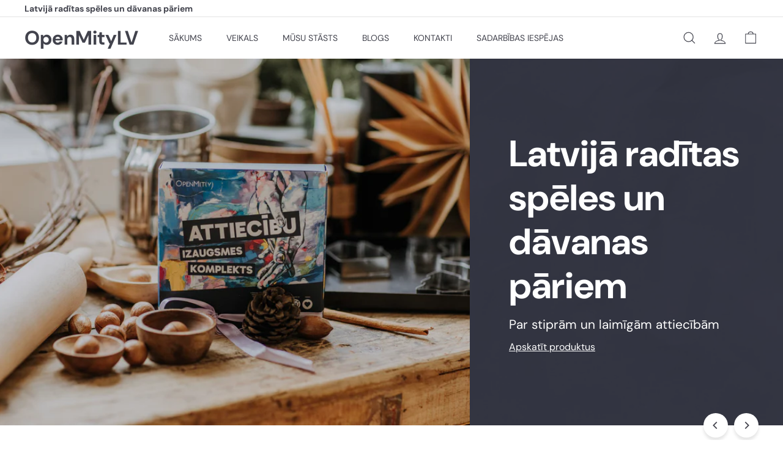

--- FILE ---
content_type: text/html; charset=utf-8
request_url: https://openmity.lv/
body_size: 43314
content:
<!doctype html>
<html class="no-js" lang="en" dir="ltr">
  <head>
    <meta charset="utf-8">
    <meta http-equiv="X-UA-Compatible" content="IE=edge,chrome=1">
    <meta name="viewport" content="width=device-width,initial-scale=1">
    <meta name="theme-color" content="">
    <link rel="canonical" href="https://openmity.lv/">
    <link rel="preconnect" href="https://fonts.shopifycdn.com" crossorigin>
    <link rel="dns-prefetch" href="https://ajax.googleapis.com">
    <link rel="dns-prefetch" href="https://maps.googleapis.com">
    <link rel="dns-prefetch" href="https://maps.gstatic.com"><link rel="shortcut icon" href="//openmity.lv/cdn/shop/files/OpenMity_icon_fcb3941d-3a36-4b3a-8e3e-5b435837ea39_32x32.png?v=1743585941" type="image/png"><title>Latvijā radītas pāru spēles un dāvanas - OpenMity &ndash; OpenMityLV</title>
<meta name="description" content="OpenMity pāru spēles, masāžas sveces un eļļas. Ražots Latvijā! Dāvanu komplekti un dāvanas kāzu jubilejās."><meta property="og:site_name" content="OpenMityLV">
<meta property="og:url" content="https://openmity.lv/">
<meta property="og:title" content="Latvijā radītas pāru spēles un dāvanas - OpenMity">
<meta property="og:type" content="website">
<meta property="og:description" content="OpenMity pāru spēles, masāžas sveces un eļļas. Ražots Latvijā! Dāvanu komplekti un dāvanas kāzu jubilejās."><meta property="og:image" content="http://openmity.lv/cdn/shop/files/OpenMity_identiatate-04.jpg?v=1687351521">
  <meta property="og:image:secure_url" content="https://openmity.lv/cdn/shop/files/OpenMity_identiatate-04.jpg?v=1687351521">
  <meta property="og:image:width" content="942">
  <meta property="og:image:height" content="533"><meta name="twitter:site" content="@">
<meta name="twitter:card" content="summary_large_image">
<meta name="twitter:title" content="Latvijā radītas pāru spēles un dāvanas - OpenMity">
<meta name="twitter:description" content="OpenMity pāru spēles, masāžas sveces un eļļas. Ražots Latvijā! Dāvanu komplekti un dāvanas kāzu jubilejās.">
<style data-shopify>:root {
        --product-grid-padding: 12px;
      }</style><script async crossorigin fetchpriority="high" src="/cdn/shopifycloud/importmap-polyfill/es-modules-shim.2.4.0.js"></script>
<script>
      document.documentElement.className = document.documentElement.className.replace('no-js', 'js');

      window.theme = window.theme || {};

      theme.settings = {
        themeName: 'Expanse',
        themeVersion: '8.0.0', // x-release-please-version
      };
    </script><script type="importmap">
{
  "imports": {
    "block.product-buy-buttons.drawers": "//openmity.lv/cdn/shop/t/8/assets/block.product-buy-buttons.drawers.js?v=143357058838575216011763623842",
    "block.product-buy-buttons.gift-form": "//openmity.lv/cdn/shop/t/8/assets/block.product-buy-buttons.gift-form.js?v=46785361256357036371763623842",
    "block.product-buy-buttons": "//openmity.lv/cdn/shop/t/8/assets/block.product-buy-buttons.js?v=72507478919240364931763623843",
    "block.product-buy-buttons.store-availability": "//openmity.lv/cdn/shop/t/8/assets/block.product-buy-buttons.store-availability.js?v=90760121318270272421763623844",
    "block.product-inventory": "//openmity.lv/cdn/shop/t/8/assets/block.product-inventory.js?v=20518228087486565811763623844",
    "block.product-price": "//openmity.lv/cdn/shop/t/8/assets/block.product-price.js?v=35246183459863012841763623845",
    "block.product-title": "//openmity.lv/cdn/shop/t/8/assets/block.product-title.js?v=124903593559520654341763623845",
    "block.product-variant-picker": "//openmity.lv/cdn/shop/t/8/assets/block.product-variant-picker.js?v=163711784048792154781763623846",
    "cart.order-note": "//openmity.lv/cdn/shop/t/8/assets/cart.order-note.js?v=56198602689862001351763623847",
    "element.accordion": "//openmity.lv/cdn/shop/t/8/assets/element.accordion.js?v=26352719291171277101763623847",
    "element.base-media": "//openmity.lv/cdn/shop/t/8/assets/element.base-media.js?v=61305152781971747521763623848",
    "element.header-search": "//openmity.lv/cdn/shop/t/8/assets/element.header-search.js?v=89544545804712572551763623848",
    "element.image.parallax": "//openmity.lv/cdn/shop/t/8/assets/element.image.parallax.js?v=59188309605188605141763623849",
    "element.map": "//openmity.lv/cdn/shop/t/8/assets/element.map.js?v=104976426947850234061763623850",
    "element.marquee": "//openmity.lv/cdn/shop/t/8/assets/element.marquee.js?v=146838365732890290641763623850",
    "element.model": "//openmity.lv/cdn/shop/t/8/assets/element.model.js?v=104979259955732717291763623851",
    "element.product-recommendations": "//openmity.lv/cdn/shop/t/8/assets/element.product-recommendations.js?v=92208828216334547371763623852",
    "element.quantity-selector": "//openmity.lv/cdn/shop/t/8/assets/element.quantity-selector.js?v=68208048201360514121763623852",
    "element.text.rte": "//openmity.lv/cdn/shop/t/8/assets/element.text.rte.js?v=28194737298593644281763623853",
    "element.theme": "//openmity.lv/cdn/shop/t/8/assets/element.theme.js?v=79531236870419416191763623853",
    "element.video": "//openmity.lv/cdn/shop/t/8/assets/element.video.js?v=110560105447302630031763623854",
    "es-module-shims": "//openmity.lv/cdn/shop/t/8/assets/es-module-shims.min.js?v=3197203922110785981763623855",
    "form.localization.disclosure": "//openmity.lv/cdn/shop/t/8/assets/form.localization.disclosure.js?v=182459945533096787091763623855",
    "form.predictive-search": "//openmity.lv/cdn/shop/t/8/assets/form.predictive-search.js?v=16338149262871167711763623856",
    "head.theme-editor": "//openmity.lv/cdn/shop/t/8/assets/head.theme-editor.js?v=82669915001170288111763623857",
    "header.cart-drawer": "//openmity.lv/cdn/shop/t/8/assets/header.cart-drawer.js?v=76924253000731865721763623857",
    "header.close-cart": "//openmity.lv/cdn/shop/t/8/assets/header.close-cart.js?v=111774689337820112111763623858",
    "header.desktop-nav.nav-dropdown": "//openmity.lv/cdn/shop/t/8/assets/header.desktop-nav.nav-dropdown.js?v=161891049847192907061763623858",
    "header.drawer": "//openmity.lv/cdn/shop/t/8/assets/header.drawer.js?v=141974290604176436751763623859",
    "header.mobile-nav": "//openmity.lv/cdn/shop/t/8/assets/header.mobile-nav.js?v=68222097154808643481763623860",
    "header.nav": "//openmity.lv/cdn/shop/t/8/assets/header.nav.js?v=60474361350033080031763623860",
    "header.toggle-cart": "//openmity.lv/cdn/shop/t/8/assets/header.toggle-cart.js?v=98854154335626053671763623861",
    "header.toggle-menu": "//openmity.lv/cdn/shop/t/8/assets/header.toggle-menu.js?v=39506857234317197601763623862",
    "header.toggle-search": "//openmity.lv/cdn/shop/t/8/assets/header.toggle-search.js?v=158471854237997684391763623862",
    "is-land": "//openmity.lv/cdn/shop/t/8/assets/is-land.min.js?v=92343381495565747271763623909",
    "list.filter-grid.active-tags": "//openmity.lv/cdn/shop/t/8/assets/list.filter-grid.active-tags.js?v=95708428777908361691763623910",
    "list.filter-grid.collection-mobile-filters": "//openmity.lv/cdn/shop/t/8/assets/list.filter-grid.collection-mobile-filters.js?v=63107918996786963331763623910",
    "list.filter-grid.filter-form": "//openmity.lv/cdn/shop/t/8/assets/list.filter-grid.filter-form.js?v=17067780984386582381763623911",
    "list.filter-grid": "//openmity.lv/cdn/shop/t/8/assets/list.filter-grid.js?v=101890920840529502621763623911",
    "list.filter-grid.list-filter": "//openmity.lv/cdn/shop/t/8/assets/list.filter-grid.list-filter.js?v=138701075783354965801763623912",
    "list.filter-grid.mobile-filters-trigger": "//openmity.lv/cdn/shop/t/8/assets/list.filter-grid.mobile-filters-trigger.js?v=95983497396036638961763623913",
    "list.filter-grid.price-range-text": "//openmity.lv/cdn/shop/t/8/assets/list.filter-grid.price-range-text.js?v=49452109150009672021763623913",
    "list.filter-grid.price-range": "//openmity.lv/cdn/shop/t/8/assets/list.filter-grid.price-range.js?v=35983194066026989001763623914",
    "list.filter-grid.sort-by": "//openmity.lv/cdn/shop/t/8/assets/list.filter-grid.sort-by.js?v=169103206739705814741763623915",
    "list.filter-grid.view-buttons": "//openmity.lv/cdn/shop/t/8/assets/list.filter-grid.view-buttons.js?v=31923186262704385171763623915",
    "list.product-card.swatches": "//openmity.lv/cdn/shop/t/8/assets/list.product-card.swatches.js?v=113927694071767406001763623916",
    "module.cart-form": "//openmity.lv/cdn/shop/t/8/assets/module.cart-form.js?v=94598949188871392541763623918",
    "module.clone-footer": "//openmity.lv/cdn/shop/t/8/assets/module.clone-footer.js?v=65189253863211222311763623919",
    "module.modal": "//openmity.lv/cdn/shop/t/8/assets/module.modal.js?v=44527242903564663411763623920",
    "module.slideshow": "//openmity.lv/cdn/shop/t/8/assets/module.slideshow.js?v=164835195365977764321763623919",
    "overlay.newsletter-reminder": "//openmity.lv/cdn/shop/t/8/assets/overlay.newsletter-reminder.js?v=76052422197643520471763623921",
    "overlay.quick-add": "//openmity.lv/cdn/shop/t/8/assets/overlay.quick-add.js?v=20686207342118126761763623922",
    "overlay.quick-shop": "//openmity.lv/cdn/shop/t/8/assets/overlay.quick-shop.js?v=157739579751739548241763623922",
    "overlay.tool-tip": "//openmity.lv/cdn/shop/t/8/assets/overlay.tool-tip.js?v=78722916108622987231763623923",
    "overlay.tool-tip.trigger": "//openmity.lv/cdn/shop/t/8/assets/overlay.tool-tip.trigger.js?v=38823101629727047911763623924",
    "product.add-to-cart": "//openmity.lv/cdn/shop/t/8/assets/product.add-to-cart.js?v=153565341879909331761763623927",
    "product.gallery": "//openmity.lv/cdn/shop/t/8/assets/product.gallery.js?v=101937563878297892051763623928",
    "product.gallery.photoswipe": "//openmity.lv/cdn/shop/t/8/assets/product.gallery.photoswipe.js?v=34264043932858048631763623929",
    "section.advanced-accordion": "//openmity.lv/cdn/shop/t/8/assets/section.advanced-accordion.js?v=44790911016288138071763623929",
    "section.age-verification-popup": "//openmity.lv/cdn/shop/t/8/assets/section.age-verification-popup.js?v=58303022586883027081763623930",
    "section.background-image-text": "//openmity.lv/cdn/shop/t/8/assets/section.background-image-text.js?v=26227350979714212071763623931",
    "section.collection-header": "//openmity.lv/cdn/shop/t/8/assets/section.collection-header.js?v=52320583960175857641763623931",
    "section.countdown": "//openmity.lv/cdn/shop/t/8/assets/section.countdown.js?v=75237863181774550081763623932",
    "section.footer": "//openmity.lv/cdn/shop/t/8/assets/section.footer.js?v=148713697742347807881763623932",
    "section.header": "//openmity.lv/cdn/shop/t/8/assets/section.header.js?v=13203801188933004421763623933",
    "section.hotspots": "//openmity.lv/cdn/shop/t/8/assets/section.hotspots.js?v=178007014693575642251763623934",
    "section.image-compare": "//openmity.lv/cdn/shop/t/8/assets/section.image-compare.js?v=148705783676582583041763623934",
    "section.main-addresses": "//openmity.lv/cdn/shop/t/8/assets/section.main-addresses.js?v=38269558316828166111763623935",
    "section.main-cart": "//openmity.lv/cdn/shop/t/8/assets/section.main-cart.js?v=57317533223459346501763623935",
    "section.main-login": "//openmity.lv/cdn/shop/t/8/assets/section.main-login.js?v=141583384861984065451763623936",
    "section.more-products-vendor": "//openmity.lv/cdn/shop/t/8/assets/section.more-products-vendor.js?v=8511688544614558571763623937",
    "section.newsletter-popup": "//openmity.lv/cdn/shop/t/8/assets/section.newsletter-popup.js?v=177313225796357939811763623937",
    "section.password-header": "//openmity.lv/cdn/shop/t/8/assets/section.password-header.js?v=124471658844228363121763623938",
    "section.recently-viewed": "//openmity.lv/cdn/shop/t/8/assets/section.recently-viewed.js?v=64031631519373429601763623938",
    "section.testimonials": "//openmity.lv/cdn/shop/t/8/assets/section.testimonials.js?v=22104849226382439421763623939",
    "section.toolbar.announcement-bar": "//openmity.lv/cdn/shop/t/8/assets/section.toolbar.announcement-bar.js?v=113790760388345659521763623940",
    "theme": "//openmity.lv/cdn/shop/t/8/assets/theme.js?v=113616480651186619411763623956",
    "util.a11y": "//openmity.lv/cdn/shop/t/8/assets/util.a11y.js?v=52391889484665157991763623957",
    "util.ajax-renderer": "//openmity.lv/cdn/shop/t/8/assets/util.ajax-renderer.js?v=97870815632261419761763623957",
    "util.currency": "//openmity.lv/cdn/shop/t/8/assets/util.currency.js?v=145317363220411440011763623958",
    "util.editor-events": "//openmity.lv/cdn/shop/t/8/assets/util.editor-events.js?v=99040249503335390211763623959",
    "util.events": "//openmity.lv/cdn/shop/t/8/assets/util.events.js?v=72345573757032118991763623959",
    "util.misc": "//openmity.lv/cdn/shop/t/8/assets/util.misc.js?v=117964846174238173191763623960",
    "util.product-loader": "//openmity.lv/cdn/shop/t/8/assets/util.product-loader.js?v=71947287259713254281763623960",
    "util.resource-loader": "//openmity.lv/cdn/shop/t/8/assets/util.resource-loader.js?v=81301169148003274841763623961",
    "util.storage": "//openmity.lv/cdn/shop/t/8/assets/util.storage.js?v=165714144265540632071763623962",
    "utility.stylesheet": "//openmity.lv/cdn/shop/t/8/assets/utility.stylesheet.js?v=115421978848924304161763623962",
    "vendor.body-scroll-lock": "//openmity.lv/cdn/shop/t/8/assets/vendor.body-scroll-lock.js?v=43858629955478570601763623963",
    "vendor.flickity-fade": "//openmity.lv/cdn/shop/t/8/assets/vendor.flickity-fade.js?v=30199917077759486291763623964",
    "vendor.flickity": "//openmity.lv/cdn/shop/t/8/assets/vendor.flickity.js?v=145589282352783664051763623964",
    "vendor.in-view": "//openmity.lv/cdn/shop/t/8/assets/vendor.in-view.js?v=126891093837844970591763623965",
    "vendor.nouislider": "//openmity.lv/cdn/shop/t/8/assets/vendor.nouislider.js?v=129287890155711085221763623966",
    "vendor.photoswipe-ui-default": "//openmity.lv/cdn/shop/t/8/assets/vendor.photoswipe-ui-default.min.js?v=73207447096779043641763623966",
    "vendor.photoswipe": "//openmity.lv/cdn/shop/t/8/assets/vendor.photoswipe.min.js?v=24673779349008835351763623967"
  }
}
</script><script>
  if (!(HTMLScriptElement.supports && HTMLScriptElement.supports('importmap'))) {
    const el = document.createElement('script')
    el.async = true
    el.src = "//openmity.lv/cdn/shop/t/8/assets/es-module-shims.min.js?v=3197203922110785981763623855"
    document.head.appendChild(el)
  }
</script>
<script type="module" src="//openmity.lv/cdn/shop/t/8/assets/is-land.min.js?v=92343381495565747271763623909"></script>


<script type="module">
  try {
    const importMap = document.querySelector('script[type="importmap"]')
    const importMapJson = JSON.parse(importMap.textContent)
    const importMapModules = Object.values(importMapJson.imports)
    for (let i = 0; i < importMapModules.length; i++) {
      const link = document.createElement('link')
      link.rel = 'modulepreload'
      link.href = importMapModules[i]
      document.head.appendChild(link)
    }
  } catch (e) {
    console.error(e)
  }
</script>
<script>window.performance && window.performance.mark && window.performance.mark('shopify.content_for_header.start');</script><meta name="facebook-domain-verification" content="6mi3x2f5tgju2nqnyal2xv2myo2f6p">
<meta id="shopify-digital-wallet" name="shopify-digital-wallet" content="/56432164945/digital_wallets/dialog">
<meta name="shopify-checkout-api-token" content="30040de6deeb64ff1892336ba7f06db3">
<meta id="in-context-paypal-metadata" data-shop-id="56432164945" data-venmo-supported="false" data-environment="production" data-locale="en_US" data-paypal-v4="true" data-currency="EUR">
<script async="async" src="/checkouts/internal/preloads.js?locale=en-LV"></script>
<script id="shopify-features" type="application/json">{"accessToken":"30040de6deeb64ff1892336ba7f06db3","betas":["rich-media-storefront-analytics"],"domain":"openmity.lv","predictiveSearch":true,"shopId":56432164945,"locale":"en"}</script>
<script>var Shopify = Shopify || {};
Shopify.shop = "openmitylv.myshopify.com";
Shopify.locale = "en";
Shopify.currency = {"active":"EUR","rate":"1.0"};
Shopify.country = "LV";
Shopify.theme = {"name":"Updated copy of Updated copy of Updated copy of...","id":192339214685,"schema_name":"Expanse","schema_version":"8.0.0","theme_store_id":902,"role":"main"};
Shopify.theme.handle = "null";
Shopify.theme.style = {"id":null,"handle":null};
Shopify.cdnHost = "openmity.lv/cdn";
Shopify.routes = Shopify.routes || {};
Shopify.routes.root = "/";</script>
<script type="module">!function(o){(o.Shopify=o.Shopify||{}).modules=!0}(window);</script>
<script>!function(o){function n(){var o=[];function n(){o.push(Array.prototype.slice.apply(arguments))}return n.q=o,n}var t=o.Shopify=o.Shopify||{};t.loadFeatures=n(),t.autoloadFeatures=n()}(window);</script>
<script id="shop-js-analytics" type="application/json">{"pageType":"index"}</script>
<script defer="defer" async type="module" src="//openmity.lv/cdn/shopifycloud/shop-js/modules/v2/client.init-shop-cart-sync_C5BV16lS.en.esm.js"></script>
<script defer="defer" async type="module" src="//openmity.lv/cdn/shopifycloud/shop-js/modules/v2/chunk.common_CygWptCX.esm.js"></script>
<script type="module">
  await import("//openmity.lv/cdn/shopifycloud/shop-js/modules/v2/client.init-shop-cart-sync_C5BV16lS.en.esm.js");
await import("//openmity.lv/cdn/shopifycloud/shop-js/modules/v2/chunk.common_CygWptCX.esm.js");

  window.Shopify.SignInWithShop?.initShopCartSync?.({"fedCMEnabled":true,"windoidEnabled":true});

</script>
<script id="__st">var __st={"a":56432164945,"offset":7200,"reqid":"946ad78f-3ba6-484f-ac9c-bb4770e83972-1768679255","pageurl":"openmity.lv\/","u":"1cadf4b6ad1e","p":"home"};</script>
<script>window.ShopifyPaypalV4VisibilityTracking = true;</script>
<script id="captcha-bootstrap">!function(){'use strict';const t='contact',e='account',n='new_comment',o=[[t,t],['blogs',n],['comments',n],[t,'customer']],c=[[e,'customer_login'],[e,'guest_login'],[e,'recover_customer_password'],[e,'create_customer']],r=t=>t.map((([t,e])=>`form[action*='/${t}']:not([data-nocaptcha='true']) input[name='form_type'][value='${e}']`)).join(','),a=t=>()=>t?[...document.querySelectorAll(t)].map((t=>t.form)):[];function s(){const t=[...o],e=r(t);return a(e)}const i='password',u='form_key',d=['recaptcha-v3-token','g-recaptcha-response','h-captcha-response',i],f=()=>{try{return window.sessionStorage}catch{return}},m='__shopify_v',_=t=>t.elements[u];function p(t,e,n=!1){try{const o=window.sessionStorage,c=JSON.parse(o.getItem(e)),{data:r}=function(t){const{data:e,action:n}=t;return t[m]||n?{data:e,action:n}:{data:t,action:n}}(c);for(const[e,n]of Object.entries(r))t.elements[e]&&(t.elements[e].value=n);n&&o.removeItem(e)}catch(o){console.error('form repopulation failed',{error:o})}}const l='form_type',E='cptcha';function T(t){t.dataset[E]=!0}const w=window,h=w.document,L='Shopify',v='ce_forms',y='captcha';let A=!1;((t,e)=>{const n=(g='f06e6c50-85a8-45c8-87d0-21a2b65856fe',I='https://cdn.shopify.com/shopifycloud/storefront-forms-hcaptcha/ce_storefront_forms_captcha_hcaptcha.v1.5.2.iife.js',D={infoText:'Protected by hCaptcha',privacyText:'Privacy',termsText:'Terms'},(t,e,n)=>{const o=w[L][v],c=o.bindForm;if(c)return c(t,g,e,D).then(n);var r;o.q.push([[t,g,e,D],n]),r=I,A||(h.body.append(Object.assign(h.createElement('script'),{id:'captcha-provider',async:!0,src:r})),A=!0)});var g,I,D;w[L]=w[L]||{},w[L][v]=w[L][v]||{},w[L][v].q=[],w[L][y]=w[L][y]||{},w[L][y].protect=function(t,e){n(t,void 0,e),T(t)},Object.freeze(w[L][y]),function(t,e,n,w,h,L){const[v,y,A,g]=function(t,e,n){const i=e?o:[],u=t?c:[],d=[...i,...u],f=r(d),m=r(i),_=r(d.filter((([t,e])=>n.includes(e))));return[a(f),a(m),a(_),s()]}(w,h,L),I=t=>{const e=t.target;return e instanceof HTMLFormElement?e:e&&e.form},D=t=>v().includes(t);t.addEventListener('submit',(t=>{const e=I(t);if(!e)return;const n=D(e)&&!e.dataset.hcaptchaBound&&!e.dataset.recaptchaBound,o=_(e),c=g().includes(e)&&(!o||!o.value);(n||c)&&t.preventDefault(),c&&!n&&(function(t){try{if(!f())return;!function(t){const e=f();if(!e)return;const n=_(t);if(!n)return;const o=n.value;o&&e.removeItem(o)}(t);const e=Array.from(Array(32),(()=>Math.random().toString(36)[2])).join('');!function(t,e){_(t)||t.append(Object.assign(document.createElement('input'),{type:'hidden',name:u})),t.elements[u].value=e}(t,e),function(t,e){const n=f();if(!n)return;const o=[...t.querySelectorAll(`input[type='${i}']`)].map((({name:t})=>t)),c=[...d,...o],r={};for(const[a,s]of new FormData(t).entries())c.includes(a)||(r[a]=s);n.setItem(e,JSON.stringify({[m]:1,action:t.action,data:r}))}(t,e)}catch(e){console.error('failed to persist form',e)}}(e),e.submit())}));const S=(t,e)=>{t&&!t.dataset[E]&&(n(t,e.some((e=>e===t))),T(t))};for(const o of['focusin','change'])t.addEventListener(o,(t=>{const e=I(t);D(e)&&S(e,y())}));const B=e.get('form_key'),M=e.get(l),P=B&&M;t.addEventListener('DOMContentLoaded',(()=>{const t=y();if(P)for(const e of t)e.elements[l].value===M&&p(e,B);[...new Set([...A(),...v().filter((t=>'true'===t.dataset.shopifyCaptcha))])].forEach((e=>S(e,t)))}))}(h,new URLSearchParams(w.location.search),n,t,e,['guest_login'])})(!0,!0)}();</script>
<script integrity="sha256-4kQ18oKyAcykRKYeNunJcIwy7WH5gtpwJnB7kiuLZ1E=" data-source-attribution="shopify.loadfeatures" defer="defer" src="//openmity.lv/cdn/shopifycloud/storefront/assets/storefront/load_feature-a0a9edcb.js" crossorigin="anonymous"></script>
<script data-source-attribution="shopify.dynamic_checkout.dynamic.init">var Shopify=Shopify||{};Shopify.PaymentButton=Shopify.PaymentButton||{isStorefrontPortableWallets:!0,init:function(){window.Shopify.PaymentButton.init=function(){};var t=document.createElement("script");t.src="https://openmity.lv/cdn/shopifycloud/portable-wallets/latest/portable-wallets.en.js",t.type="module",document.head.appendChild(t)}};
</script>
<script data-source-attribution="shopify.dynamic_checkout.buyer_consent">
  function portableWalletsHideBuyerConsent(e){var t=document.getElementById("shopify-buyer-consent"),n=document.getElementById("shopify-subscription-policy-button");t&&n&&(t.classList.add("hidden"),t.setAttribute("aria-hidden","true"),n.removeEventListener("click",e))}function portableWalletsShowBuyerConsent(e){var t=document.getElementById("shopify-buyer-consent"),n=document.getElementById("shopify-subscription-policy-button");t&&n&&(t.classList.remove("hidden"),t.removeAttribute("aria-hidden"),n.addEventListener("click",e))}window.Shopify?.PaymentButton&&(window.Shopify.PaymentButton.hideBuyerConsent=portableWalletsHideBuyerConsent,window.Shopify.PaymentButton.showBuyerConsent=portableWalletsShowBuyerConsent);
</script>
<script data-source-attribution="shopify.dynamic_checkout.cart.bootstrap">document.addEventListener("DOMContentLoaded",(function(){function t(){return document.querySelector("shopify-accelerated-checkout-cart, shopify-accelerated-checkout")}if(t())Shopify.PaymentButton.init();else{new MutationObserver((function(e,n){t()&&(Shopify.PaymentButton.init(),n.disconnect())})).observe(document.body,{childList:!0,subtree:!0})}}));
</script>
<link id="shopify-accelerated-checkout-styles" rel="stylesheet" media="screen" href="https://openmity.lv/cdn/shopifycloud/portable-wallets/latest/accelerated-checkout-backwards-compat.css" crossorigin="anonymous">
<style id="shopify-accelerated-checkout-cart">
        #shopify-buyer-consent {
  margin-top: 1em;
  display: inline-block;
  width: 100%;
}

#shopify-buyer-consent.hidden {
  display: none;
}

#shopify-subscription-policy-button {
  background: none;
  border: none;
  padding: 0;
  text-decoration: underline;
  font-size: inherit;
  cursor: pointer;
}

#shopify-subscription-policy-button::before {
  box-shadow: none;
}

      </style>
<link rel="stylesheet" media="screen" href="//openmity.lv/cdn/shop/t/8/compiled_assets/styles.css?379">
<script id="snippets-script" data-snippets="layout.stack,layout.grid" defer="defer" src="//openmity.lv/cdn/shop/t/8/compiled_assets/snippet-scripts.js?379"></script>
<script>window.performance && window.performance.mark && window.performance.mark('shopify.content_for_header.end');</script>
<style data-shopify>:root {
    /* Core Sizes */
    --size-0-25: 0.0625rem; /* 1px */
    --size-0-5: 0.125rem; /* 2px */
    --size-1: 0.25rem; /* 4px */
    --size-1-5: 0.375rem; /* 6px */
    --size-2: 0.5rem; /* 8px */
    --size-2-5: 0.625rem; /* 10px */
    --size-3: 0.75rem; /* 12px */
    --size-3-5: 0.875rem; /* 14px */
    --size-4: 1rem; /* 16px */
    --size-4-5: 1.125rem; /* 18px */
    --size-5: 1.25rem; /* 20px */
    --size-5-5: 1.375rem; /* 22px */
    --size-6: 1.5rem; /* 24px */
    --size-6-5: 1.625rem; /* 26px */
    --size-7: 1.75rem; /* 28px */
    --size-7-5: 1.875rem; /* 30px */
    --size-8: 2rem; /* 32px */
    --size-8-5: 2.125rem; /* 34px */
    --size-9: 2.25rem; /* 36px */
    --size-9-5: 2.375rem; /* 38px */
    --size-10: 2.5rem; /* 40px */
    --size-11: 2.75rem; /* 44px */
    --size-12: 3rem; /* 48px */
    --size-14: 3.5rem; /* 56px */
    --size-16: 4rem; /* 64px */
    --size-18: 4.5rem; /* 72px */
    --size-20: 5rem; /* 80px */
    --size-24: 6rem; /* 96px */
    --size-28: 7rem; /* 112px */
    --size-32: 8rem; /* 128px */

    /* Text Sizes */
    --text-size-2: 0.5rem; /* 8px */
    --text-size-2-5: 0.625rem; /* 10px */
    --text-size-3: 0.75rem; /* 12px */
    --text-size-3-5: 0.875rem; /* 14px */
    --text-size-4: 1rem; /* 16px */
    --text-size-4-5: 1.125rem; /* 18px */
    --text-size-5: 1.25rem; /* 20px */
    --text-size-5-5: 1.375rem; /* 22px */
    --text-size-6: 1.5rem; /* 24px */
    --text-size-6-5: 1.625rem; /* 26px */
    --text-size-7: 1.75rem; /* 28px */
    --text-size-7-5: 1.875rem; /* 30px */
    --text-size-8: 2rem; /* 32px */
    --text-size-8-5: 2.125rem; /* 34px */
    --text-size-9: 2.25rem; /* 36px */
    --text-size-9-5: 2.375rem; /* 38px */
    --text-size-10: 2.5rem; /* 40px */
    --text-size-11: 2.75rem; /* 44px */
    --text-size-12: 3rem; /* 48px */
    --text-size-14: 3.5rem; /* 56px */
    --text-size-16: 4rem; /* 64px */
    --text-size-18: 4.5rem; /* 72px */
    --text-size-20: 5rem; /* 80px */
    --text-size-24: 6rem; /* 96px */
    --text-size-28: 7rem; /* 112px */
    --text-size-32: 8rem; /* 128px */

    /* Line */
    --line-size-none: 0px;
    --line-size-xs: 0.5px;
    --line-size-sm: 1px;
    --line-size-md: 2px;
    --line-size-lg: 4px;
    --line-size-xl: 8px;

    /* Gap */
    --gap-size-none: 0px;
    --gap-size-xs: 8px;
    --gap-size-sm: 16px;
    --gap-size-md: 32px;
    --gap-size-lg: 48px;
    --gap-size-xl: 64px;

    /* Radius */
    --radius-xs: 4px;
    --radius-sm: 8px;
    --radius-md: 12px;
    --radius-lg: 16px;
    --radius-xl: 24px;
    --radius-2xl: 32px;
    --radius-none: 0px;
    --radius-full: 999px;

    /* Dropshadow */
    --shadow-none: 0px 0px 0px 0px rgba(0, 0, 0, 0);
    --shadow-sm: 0px 1px 2px 0px rgba(0, 0, 0, 0.08);
    --shadow-md: 0px 2px 4px -1px rgba(0, 0, 0, 0.08);
    --shadow-lg: 0px 8px 16px -4px rgba(0, 0, 0, 0.08);
    --shadow-xl: 0px 16px 32px -6px rgba(0, 0, 0, 0.12);
    --shadow-2xl: 0px 16px 64px -12px rgba(0, 0, 0, 0.22);

    /* Font Weights */
    --font-weight-100: 100;
    --font-weight-200: 200;
    --font-weight-300: 300;
    --font-weight-400: 400;
    --font-weight-500: 500;
    --font-weight-600: 600;
    --font-weight-700: 700;
    --font-weight-800: 800;
    --font-weight-900: 900;

    /* Letter Spacings */
    --letter-space-2xs: -0.05em;
    --letter-space-xs: -0.03em;
    --letter-space-sm: -0.015em;
    --letter-space-md: 0em;
    --letter-space-lg: 0.015em;
    --letter-space-xl: 0.03em;
    --letter-space-2xl: 0.05em;
    --letter-space-3xl: 0.08em;
    --letter-space-4xl: 0.12em;

    /* Line Heights */
    --line-height-2xs: 0.9;
    --line-height-xs: 1;
    --line-height-sm: 1.1;
    --line-height-md: 1.2;
    --line-height-lg: 1.5;
    --line-height-xl: 1.7;
    --line-height-2xl: 2;

    /* Color Shades */
    --shade-0: 0%;
    --shade-4: 4%;
    --shade-8: 8%;
    --shade-12: 12%;
    --shade-16: 16%;
    --shade-20: 20%;
    --shade-30: 30%;
    --shade-40: 40%;
    --shade-50: 50%;
    --shade-60: 60%;
    --shade-70: 70%;
    --shade-80: 80%;
    --shade-90: 90%;
    --shade-100: 100%;
  }</style><style data-shopify>/* Root Variables */
  :root {
    --root-font-size: 16px;
    --root-color-primary: #000;
    --root-color-secondary: #fff;
  }

  /* Colors */
  :root {
    --color-primary: var(--root-color-primary);
    --color-secondary: var(--root-color-secondary);
    --color-focus: #4a9afc;
    --color-error: #ba4444;
    --color-price: var(--color-primary);
    --color-text-savings: var(--color-primary);
    --disabled-grey: #f6f6f6;
    --disabled-border: #b6b6b6;
    --disabled-grey-text: #b6b6b6;
    --success-green: #56ad6a;
    --success-green-bg: #ecfef0;
    --color-sticky-nav-links: #fff;
  }

  /* Body Font Stack */
  :root {
    --element-text-font-family--body: 'Arial';
    --element-text-font-family-fallback--body: 'sans-serif';
    --element-text-font-weight--body: var(--font-weight-400);
    --element-text-letter-spacing--body: var(--letter-space-md);
    --element-text-line-height--body: var(--line-height-md);
    --element-text-text-transform--body: none;
    --element-text-font-size--body-lg: var(--text-size-4);
    --element-text-font-size--body-md: var(--text-size-3-5);
    --element-text-font-size--body-sm: var(--text-size-3);
    --element-text-font-size--body-xs: var(--text-size-2-5);

    @media screen and (min-width: 769px) {
      --element-text-font-size--body-lg: var(--text-size-4-5);
      --element-text-font-size--body-md: var(--text-size-4);
      --element-text-font-size--body-sm: var(--text-size-3-5);
      --element-text-font-size--body-xs: var(--text-size-3);
    }
  }

  /* Heading Font Stack */
  :root {
    --element-text-font-family--heading: 'Arial';
    --element-text-font-family-fallback--heading: 'sans-serif';
    --element-text-font-weight--heading: var(--font-weight-700);
    --element-text-letter-spacing--heading: var(--letter-space-md);

    --element-text-line-height--heading-2xl: var(--line-height-md);
    --element-text-line-height--heading-xl: var(--line-height-md);
    --element-text-line-height--heading-lg: var(--line-height-md);
    --element-text-line-height--heading-md: var(--line-height-md);
    --element-text-line-height--heading-sm: var(--line-height-md);
    --element-text-line-height--heading-xs: var(--line-height-md);

    --element-text-font-size--heading-2xl: var(--text-size-12);
    --element-text-font-size--heading-xl: var(--text-size-8);
    --element-text-font-size--heading-lg: var(--text-size-6);
    --element-text-font-size--heading-md: var(--text-size-5);
    --element-text-font-size--heading-sm: var(--text-size-4-5);
    --element-text-font-size--heading-xs: var(--text-size-4);

    @media screen and (min-width: 769px) {
      --element-text-font-size--heading-2xl: var(--text-size-16);
      --element-text-font-size--heading-2xl: var(--text-size-12);
      --element-text-font-size--heading-xl: var(--text-size-8);
      --element-text-font-size--heading-lg: var(--text-size-6);
      --element-text-font-size--heading-md: var(--text-size-5);
      --element-text-font-size--heading-sm: var(--text-size-4-5);
      --element-text-font-size--heading-xs: var(--text-size-4-5);
    }
  }

  /* Accent Font Stack */
  :root {
    --element-text-font-family--accent: 'Arial';
    --element-text-font-family-fallback--accent: 'sans-serif';
    --element-text-font-weight--accent: var(--font-weight-400);
    --element-text-letter-spacing--accent: var(--letter-space-4xl);
    --element-text-line-height--accent: var(--line-height-md);
    --element-text-text-transform--accent: uppercase;
  }

  /* Input Responsive Styles */
  @media (max-width: 768px) {
    :root { 
      --element-input-padding-inline: var(--size-2);
      --element-input-padding-block: var(--size-2);
    }
  }

  /* Button Responsive Styles */
  @media (max-width: 768px) {
    :root { 
      --element-button-padding-inline: var(--size-2);
      --element-button-padding-block: var(--size-2);
    }

    .element-button--shopify-payment-wrapper shopify-accelerated-checkout {
      --shopify-accelerated-checkout-button-block-size: calc(2* var(--element-button-padding-block) + var(--element-text-line-height--body) * var(--element-text-font-size--body-md));
    }
  } 

  /* ==================================================================== */
  /* OLD CSS VARIABLES THAT NEEDS TO 🔥 */
  /* ==================================================================== */
  :root {
    --z-index-modal: 30;
    --z-index-toolbar: 7;
    --z-index-header: 6;
    --z-index-header-submenu: 7;
    --z-index-header-bottom-row: 3;
    --z-index-header-drawers: 5;
    --z-index-header-drawers-mobile: 3;
    --z-index-header-search: 7;
    --z-index-loader: 4;
    --z-index-header-search-overlay: 1;
    --url-ico-select: url(//openmity.lv/cdn/shop/t/8/assets/ico-select.svg);
    --url-swirl-svg: url(//openmity.lv/cdn/shop/t/8/assets/swirl.svg);
    --header-padding-bottom: 0;
    --gutter: 30px;
    --page-width: 1500px;
    --page-width-narrow: 1000px;
    --page-width-gutter-small: 17px;
    --grid-gutter: 22px;
    --grid-gutter-small: 16px;
    --slide-curve: 0.25s cubic-bezier(0.165, 0.84, 0.44, 1);
    --drawer-box-shadow: 0 10px 25px rgba(0, 0, 0, 0.15);
    --product-grid-margin: 10px;
    --product-grid-padding: 12px;
    --product-radius: 10px;
    --page-top-padding: 35px;
    --page-narrow: 780px;
    --page-width-padding: 40px;
    --grid-gutter: 22px;
    --index-section-padding: 60px;
    --section-header-bottom: 40px;
    --size-chart-margin: 30px 0;
    --size-chart-icon-margin: 5px;
    --newsletter-reminder-padding: 20px 30px 20px 25px;
    --text-frame-margin: 10px;
    --desktop-menu-chevron-size: 10px;
    --site-nav-item-padding: 20px;
    --site-nav-item-padding-top-bottom: 16px;
    --site-nav-icon-padding: 12px;
  }

  @media screen and (max-width: 768px) {
    :root {
      --page-top-padding: 15px;
      --page-narrow: 330px;
      --page-width-padding: 17px;
      --grid-gutter: 16px;
      --index-section-padding: 40px;
      --section-header-bottom: 25px;
      --text-frame-margin: 7px;
    }
  }</style>
<style data-shopify>@font-face {
  font-family: "DM Sans";
  font-weight: 700;
  font-style: normal;
  font-display: fallback;
  src: url("//openmity.lv/cdn/fonts/dm_sans/dmsans_n7.97e21d81502002291ea1de8aefb79170c6946ce5.woff2") format("woff2"),
       url("//openmity.lv/cdn/fonts/dm_sans/dmsans_n7.af5c214f5116410ca1d53a2090665620e78e2e1b.woff") format("woff");
}
@font-face {
  font-family: "DM Sans";
  font-weight: 700;
  font-style: italic;
  font-display: fallback;
  src: url("//openmity.lv/cdn/fonts/dm_sans/dmsans_i7.52b57f7d7342eb7255084623d98ab83fd96e7f9b.woff2") format("woff2"),
       url("//openmity.lv/cdn/fonts/dm_sans/dmsans_i7.d5e14ef18a1d4a8ce78a4187580b4eb1759c2eda.woff") format("woff");
}
@font-face {
  font-family: "DM Sans";
  font-weight: 400;
  font-style: normal;
  font-display: fallback;
  src: url("//openmity.lv/cdn/fonts/dm_sans/dmsans_n4.ec80bd4dd7e1a334c969c265873491ae56018d72.woff2") format("woff2"),
       url("//openmity.lv/cdn/fonts/dm_sans/dmsans_n4.87bdd914d8a61247b911147ae68e754d695c58a6.woff") format("woff");
}
@font-face {
  font-family: "DM Sans";
  font-weight: 400;
  font-style: italic;
  font-display: fallback;
  src: url("//openmity.lv/cdn/fonts/dm_sans/dmsans_i4.b8fe05e69ee95d5a53155c346957d8cbf5081c1a.woff2") format("woff2"),
       url("//openmity.lv/cdn/fonts/dm_sans/dmsans_i4.403fe28ee2ea63e142575c0aa47684d65f8c23a0.woff") format("woff");
}
@font-face {
  font-family: "DM Sans";
  font-weight: 700;
  font-style: normal;
  font-display: fallback;
  src: url("//openmity.lv/cdn/fonts/dm_sans/dmsans_n7.97e21d81502002291ea1de8aefb79170c6946ce5.woff2") format("woff2"),
       url("//openmity.lv/cdn/fonts/dm_sans/dmsans_n7.af5c214f5116410ca1d53a2090665620e78e2e1b.woff") format("woff");
}
@font-face {
  font-family: "DM Sans";
  font-weight: 700;
  font-style: italic;
  font-display: fallback;
  src: url("//openmity.lv/cdn/fonts/dm_sans/dmsans_i7.52b57f7d7342eb7255084623d98ab83fd96e7f9b.woff2") format("woff2"),
       url("//openmity.lv/cdn/fonts/dm_sans/dmsans_i7.d5e14ef18a1d4a8ce78a4187580b4eb1759c2eda.woff") format("woff");
}


  :root {
    /* Body Font Stack */--element-text-font-family--body:"DM Sans";
      --element-text-font-family-fallback--body:sans-serif;
      --element-text-font-weight--body: 400;/* Accent Font Stack */

    /* Heading Font Stack */--element-text-font-family--heading:"DM Sans";
      --element-text-font-family-fallback--heading:sans-serif;
      --element-text-font-weight--heading: 700;
  }</style>
<style data-shopify>:root {
    --text-size-scale-n-4: var(--text-size-2); /* 8px */
    --text-size-scale-n-3: var(--text-size-2-5); /* 10px */
    --text-size-scale-n-2: var(--text-size-3); /* 12px */
    --text-size-scale-n-1: var(--text-size-3-5); /* 14px */
    --text-size-scale-n0: var(--text-size-4); /* 16px */
    --text-size-scale-n1: var(--text-size-4-5); /* 18px */
    --text-size-scale-n2: var(--text-size-5); /* 20px */
    --text-size-scale-n3: var(--text-size-6); /* 24px */
    --text-size-scale-n4: var(--text-size-6-5); /* 26px */
    --text-size-scale-n5: var(--text-size-7); /* 28px */
    --text-size-scale-n6: var(--text-size-8); /* 32px */
    --text-size-scale-n7: var(--text-size-9); /* 36px */
    --text-size-scale-n8: var(--text-size-10); /* 40px */
    --text-size-scale-n9: var(--text-size-12); /* 48px */
    --text-size-scale-n10: var(--text-size-14); /* 56px */
    --text-size-scale-n11: var(--text-size-16); /* 64px */
    --text-size-scale-n12: var(--text-size-18); /* 72px */
    --text-size-scale-n13: var(--text-size-20); /* 80px */
    --text-size-scale-n14: var(--text-size-24); /* 96px */

    --font-weight-scale-n-3: var(--font-weight-100);
    --font-weight-scale-n-2: var(--font-weight-200);
    --font-weight-scale-n-1: var(--font-weight-300);
    --font-weight-scale-n0: var(--font-weight-400);
    --font-weight-scale-n1: var(--font-weight-500);
    --font-weight-scale-n2: var(--font-weight-600);
    --font-weight-scale-n3: var(--font-weight-700);
    --font-weight-scale-n4: var(--font-weight-800);
    --font-weight-scale-n5: var(--font-weight-900);

    --letter-spacing-scale-n-3: var(--letter-space-2xs);
    --letter-spacing-scale-n-2: var(--letter-space-xs);
    --letter-spacing-scale-n-1: var(--letter-space-sm);
    --letter-spacing-scale-n0: var(--letter-space-md);
    --letter-spacing-scale-n1: var(--letter-space-lg);
    --letter-spacing-scale-n2: var(--letter-space-xl);
    --letter-spacing-scale-n3: var(--letter-space-2xl);
    --letter-spacing-scale-n4: var(--letter-space-3xl);
    --letter-spacing-scale-n5: var(--letter-space-4xl);

    --line-height-scale-n-3: var(--line-height-2xs);
    --line-height-scale-n-2: var(--line-height-xs);
    --line-height-scale-n-1: var(--line-height-sm);
    --line-height-scale-n0: var(--line-height-md);
    --line-height-scale-n1: var(--line-height-lg);
    --line-height-scale-n2: var(--line-height-xl);
    --line-height-scale-n3: var(--line-height-2xl);

    /* Body Font Scales */--element-text-letter-spacing--body: var(--letter-spacing-scale-n0);--element-text-line-height--body: var(--line-height-scale-n0);--element-text-font-size--body-lg: var(--text-size-scale-n0);
      --element-text-font-size--body-md: var(--text-size-scale-n-1);
      --element-text-font-size--body-sm: var(--text-size-scale-n-2);
      --element-text-font-size--body-xs: var(--text-size-scale-n-3);/* Heading Font Scales */--element-text-letter-spacing--heading: var(--letter-spacing-scale-n0);--element-text-line-height--heading: var(--line-height-scale-n0);/* Accent Font Scales */@media screen and (min-width: 769px) {
      /* Body Font Desktop Sizes */--element-text-font-size--body-lg: var(--text-size-scale-n1);
        --element-text-font-size--body-md: var(--text-size-scale-n0);
        --element-text-font-size--body-sm: var(--text-size-scale-n-1);
        --element-text-font-size--body-xs: var(--text-size-scale-n-2);/* Heading Desktop Font Sizes */--element-text-font-size--heading-2xl: max(var(--text-size-scale-n11), var(--element-text-font-size--body-md));
        --element-text-font-size--heading-xl: max(var(--text-size-scale-n9), var(--element-text-font-size--body-md));
        --element-text-font-size--heading-lg: max(var(--text-size-scale-n6), var(--element-text-font-size--body-md));
        --element-text-font-size--heading-md: max(var(--text-size-scale-n3), var(--element-text-font-size--body-md));
        --element-text-font-size--heading-sm: max(var(--text-size-scale-n2), var(--element-text-font-size--body-md));
        --element-text-font-size--heading-xs: max(var(--text-size-scale-n1), var(--element-text-font-size--body-md));
        --element-text-font-size--heading-2xs: max(var(--text-size-scale-n0), var(--element-text-font-size--body-md));}
  }</style>
<style data-shopify>:root {
    
--root-color-primary: #42434d;--root-color-secondary: #ffffff;
    
      --color-scheme-1-primary: #272831;
      --color-scheme-1-secondary: #d3dac9;
    
      --color-scheme-2-primary: #ffffff;
      --color-scheme-2-secondary: #343643;
    
      --color-scheme-3-primary: #272831;
      --color-scheme-3-secondary: #efebeb;
    
      --color-scheme-4-primary: #42434d;
      --color-scheme-4-secondary: #ffffff;
    
      --color-scheme-5-primary: #343643;
      --color-scheme-5-secondary: #ffffff;
    
      --color-scheme-6-primary: #ba4444;
      --color-scheme-6-secondary: #ffffff;
    
      --color-scheme-7-primary: #ffffff;
      --color-scheme-7-secondary: #383a46;
    
      --color-scheme-8-primary: #ffffff;
      --color-scheme-8-secondary: #313652;
    
      --color-scheme-9-primary: #ffffff;
      --color-scheme-9-secondary: #272831;
    
  }

  .color-scheme-none {
    --color-primary: var(--root-color-primary);
    --color-secondary: var(--root-color-secondary);
  }

  
    .color-scheme-1 {
      --color-primary: var(--color-scheme-1-primary);
      --color-secondary: var(--color-scheme-1-secondary);
    }
  
    .color-scheme-2 {
      --color-primary: var(--color-scheme-2-primary);
      --color-secondary: var(--color-scheme-2-secondary);
    }
  
    .color-scheme-3 {
      --color-primary: var(--color-scheme-3-primary);
      --color-secondary: var(--color-scheme-3-secondary);
    }
  
    .color-scheme-4 {
      --color-primary: var(--color-scheme-4-primary);
      --color-secondary: var(--color-scheme-4-secondary);
    }
  
    .color-scheme-5 {
      --color-primary: var(--color-scheme-5-primary);
      --color-secondary: var(--color-scheme-5-secondary);
    }
  
    .color-scheme-6 {
      --color-primary: var(--color-scheme-6-primary);
      --color-secondary: var(--color-scheme-6-secondary);
    }
  
    .color-scheme-7 {
      --color-primary: var(--color-scheme-7-primary);
      --color-secondary: var(--color-scheme-7-secondary);
    }
  
    .color-scheme-8 {
      --color-primary: var(--color-scheme-8-primary);
      --color-secondary: var(--color-scheme-8-secondary);
    }
  
    .color-scheme-9 {
      --color-primary: var(--color-scheme-9-primary);
      --color-secondary: var(--color-scheme-9-secondary);
    }
  

  
    /* Global button colors */
    .element-button:not(.color-scheme-1 *, .color-scheme-2 *, .color-scheme-3 *),
    .shopify-payment-button__button--unbranded:not(.color-scheme-1 *, .color-scheme-2 *, .color-scheme-3 *) {
      --element-button-color-primary: #42434d;
      --element-button-color-secondary: #ffffff;
    }
  

  /* LEGACY TOKENS THAT WE NEED TO KILLLLLLLLLLLLL */
  /* --------------------------------------------- */

  :root {
    /* Fixed colors */
    --color-price: #42434d;
    --color-text-savings: #42434d;
    --color-sale-price: #42434d;

    /* TODO: Move to component that uses this */
    --color-button-primary: #42434d; /* TODO: Remove this */
    --color-button-primary-light: #5a5b68; /* TODO: Remove this */
    --color-button-primary-dim: #36373f; /* TODO: Remove this */
    --color-button-primary-text: #ffffff; /* TODO: Remove this */

    --color-sale-tag: #42434d;
    --color-sale-tag-text: #ffffff;
  }</style>
<style data-shopify>:root {
    --product-tile-margin: 10%;--collection-tile-margin: 15%;--swatch-size: 40px;--element-icon-stroke-width: 3px;--icon-stroke-line-join: miter;--element-button-radius: var(--radius-none);--roundness: var(--radius-none);
      --element-badge-radius: var(--radius-none);
      --element-chip-radius: var(--radius-none);
      --element-input-radius: var(--radius-none);--grid-thickness: 0;--element-swatch-radius: 50%;}

  @media screen and (max-width: 768px) {
    :root {
      --roundness: var(--radius-none);
      
    }
  }</style>




<style-sheet name="overrides.css" remove-duplicate="true" load="inline" style="display: none;"><style>
          .type-banner {
  flex: 1 0 100%;
}

.footer__title {
  font-weight: bold;
  font-size: var(--body-font-size) !important;
}

.overlay {
  --element-text-color: rgb(255,255,255);
  --color-secondary: rgb(0,0,0, 0.6);
}


        </style>
<script type="module" src="//openmity.lv/cdn/shop/t/8/assets/utility.stylesheet.js?v=115421978848924304161763623962"></script></style-sheet>
<script src="//openmity.lv/cdn/shop/t/8/assets/theme.js?v=113616480651186619411763623956" defer="defer"></script>
  <!-- BEGIN app block: shopify://apps/judge-me-reviews/blocks/judgeme_core/61ccd3b1-a9f2-4160-9fe9-4fec8413e5d8 --><!-- Start of Judge.me Core -->






<link rel="dns-prefetch" href="https://cdnwidget.judge.me">
<link rel="dns-prefetch" href="https://cdn.judge.me">
<link rel="dns-prefetch" href="https://cdn1.judge.me">
<link rel="dns-prefetch" href="https://api.judge.me">

<script data-cfasync='false' class='jdgm-settings-script'>window.jdgmSettings={"pagination":5,"disable_web_reviews":false,"badge_no_review_text":"Nav atsauksmju","badge_n_reviews_text":"{{ n }} atsauksme/atsauksmes","hide_badge_preview_if_no_reviews":true,"badge_hide_text":false,"enforce_center_preview_badge":false,"widget_title":"Klientu atsauksmes","widget_open_form_text":"Rakstīt atsauksmi","widget_close_form_text":"Atcelt atsauksmi","widget_refresh_page_text":"Atsvaidzināt lapu","widget_summary_text":"Balstoties uz {{ number_of_reviews }} atsauksmi/atsauksmēm","widget_no_review_text":"Esiet pirmais, kas uzraksta atsauksmi","widget_name_field_text":"Attēlojamais vārds","widget_verified_name_field_text":"Pārbaudīts vārds (publisks)","widget_name_placeholder_text":"Attēlojamais vārds","widget_required_field_error_text":"Šis lauks ir obligāts.","widget_email_field_text":"E-pasta adrese","widget_verified_email_field_text":"Pārbaudīts e-pasts (privāts, nevar rediģēt)","widget_email_placeholder_text":"Jūsu e-pasta adrese","widget_email_field_error_text":"Lūdzu, ievadiet derīgu e-pasta adresi.","widget_rating_field_text":"Vērtējums","widget_review_title_field_text":"Atsauksmes nosaukums","widget_review_title_placeholder_text":"Dodiet savai atsauksmei nosaukumu","widget_review_body_field_text":"Atsauksmes saturs","widget_review_body_placeholder_text":"Sāciet rakstīt šeit...","widget_pictures_field_text":"Attēls/Video (neobligāti)","widget_submit_review_text":"Iesniegt atsauksmi","widget_submit_verified_review_text":"Iesniegt pārbaudītu atsauksmi","widget_submit_success_msg_with_auto_publish":"Paldies! Lūdzu, atsvaidziniet lapu pēc dažiem mirkļiem, lai redzētu savu atsauksmi. Jūs varat noņemt vai rediģēt savu atsauksmi, pierakstoties \u003ca href='https://judge.me/login' target='_blank' rel='nofollow noopener'\u003eJudge.me\u003c/a\u003e","widget_submit_success_msg_no_auto_publish":"Paldies! Jūsu atsauksme tiks publicēta, tiklīdz to apstiprinās veikala administrators. Jūs varat noņemt vai rediģēt savu atsauksmi, pierakstoties \u003ca href='https://judge.me/login' target='_blank' rel='nofollow noopener'\u003eJudge.me\u003c/a\u003e","widget_show_default_reviews_out_of_total_text":"Rāda {{ n_reviews_shown }} no {{ n_reviews }} atsauksmēm.","widget_show_all_link_text":"Rādīt visas","widget_show_less_link_text":"Rādīt mazāk","widget_author_said_text":"{{ reviewer_name }} teica:","widget_days_text":"pirms {{ n }} dienām","widget_weeks_text":"pirms {{ n }} nedēļas/nedēļām","widget_months_text":"pirms {{ n }} mēneša/mēnešiem","widget_years_text":"pirms {{ n }} gada/gadiem","widget_yesterday_text":"Vakar","widget_today_text":"Šodien","widget_replied_text":"\u003e\u003e {{ shop_name }} atbildēja:","widget_read_more_text":"Lasīt vairāk","widget_reviewer_name_as_initial":"","widget_rating_filter_color":"#fbcd0a","widget_rating_filter_see_all_text":"Skatīt visas atsauksmes","widget_sorting_most_recent_text":"Jaunākās","widget_sorting_highest_rating_text":"Augstākais vērtējums","widget_sorting_lowest_rating_text":"Zemākais vērtējums","widget_sorting_with_pictures_text":"Tikai attēli","widget_sorting_most_helpful_text":"Visnoderīgākās","widget_open_question_form_text":"Uzdot jautājumu","widget_reviews_subtab_text":"Atsauksmes","widget_questions_subtab_text":"Jautājumi","widget_question_label_text":"Jautājums","widget_answer_label_text":"Atbilde","widget_question_placeholder_text":"Rakstiet savu jautājumu šeit","widget_submit_question_text":"Iesniegt jautājumu","widget_question_submit_success_text":"Paldies par jūsu jautājumu! Mēs jūs informēsim, tiklīdz uz to būs atbildēts.","verified_badge_text":"Pārbaudīts","verified_badge_bg_color":"","verified_badge_text_color":"","verified_badge_placement":"left-of-reviewer-name","widget_review_max_height":"","widget_hide_border":false,"widget_social_share":false,"widget_thumb":false,"widget_review_location_show":false,"widget_location_format":"","all_reviews_include_out_of_store_products":true,"all_reviews_out_of_store_text":"(ārpus veikala)","all_reviews_pagination":100,"all_reviews_product_name_prefix_text":"par","enable_review_pictures":true,"enable_question_anwser":false,"widget_theme":"default","review_date_format":"dd/mm/yyyy","default_sort_method":"most-recent","widget_product_reviews_subtab_text":"Produktu atsauksmes","widget_shop_reviews_subtab_text":"Veikala atsauksmes","widget_other_products_reviews_text":"Citu produktu atsauksmes","widget_store_reviews_subtab_text":"Veikala atsauksmes","widget_no_store_reviews_text":"Šis veikals vēl netiek atsaukt","widget_web_restriction_product_reviews_text":"Šis produkts vēl netiek atsaukt","widget_no_items_text":"Nav atrasts neviens elements","widget_show_more_text":"Rādīt vairāk","widget_write_a_store_review_text":"Rakstīt veikala atsauksmi","widget_other_languages_heading":"Atsauksmes citās valodās","widget_translate_review_text":"Tulkot atsauksmi uz {{ language }}","widget_translating_review_text":"Tulkojam...","widget_show_original_translation_text":"Rādīt oriģinālu ({{ language }})","widget_translate_review_failed_text":"Atsauksmi nevarēja iztulkot.","widget_translate_review_retry_text":"Mēģināt vēlreiz","widget_translate_review_try_again_later_text":"Mēģiniet vēlāk vēlreiz","show_product_url_for_grouped_product":false,"widget_sorting_pictures_first_text":"Vispirms attēli","show_pictures_on_all_rev_page_mobile":false,"show_pictures_on_all_rev_page_desktop":false,"floating_tab_hide_mobile_install_preference":false,"floating_tab_button_name":"★ Atsauksmes","floating_tab_title":"Ļaujiet klientiem runāt mūsu vārdā","floating_tab_button_color":"","floating_tab_button_background_color":"","floating_tab_url":"","floating_tab_url_enabled":false,"floating_tab_tab_style":"text","all_reviews_text_badge_text":"Klienti novērtē mūs ar {{ shop.metafields.judgeme.all_reviews_rating | round: 1 }}/5, pamatojoties uz {{ shop.metafields.judgeme.all_reviews_count }} atsauksmēm.","all_reviews_text_badge_text_branded_style":"{{ shop.metafields.judgeme.all_reviews_rating | round: 1 }} no 5 zvaigznēm, pamatojoties uz {{ shop.metafields.judgeme.all_reviews_count }} atsauksmēm","is_all_reviews_text_badge_a_link":false,"show_stars_for_all_reviews_text_badge":false,"all_reviews_text_badge_url":"","all_reviews_text_style":"branded","all_reviews_text_color_style":"judgeme_brand_color","all_reviews_text_color":"#108474","all_reviews_text_show_jm_brand":true,"featured_carousel_show_header":true,"featured_carousel_title":"Ļaujiet klientiem runāt mūsu vārdā","testimonials_carousel_title":"Klienti mums sako","videos_carousel_title":"Tikras klientu stāstības","cards_carousel_title":"Klienti mums sako","featured_carousel_count_text":"no {{ n }} atsauksmēm","featured_carousel_add_link_to_all_reviews_page":false,"featured_carousel_url":"","featured_carousel_show_images":true,"featured_carousel_autoslide_interval":5,"featured_carousel_arrows_on_the_sides":false,"featured_carousel_height":250,"featured_carousel_width":80,"featured_carousel_image_size":0,"featured_carousel_image_height":250,"featured_carousel_arrow_color":"#eeeeee","verified_count_badge_style":"branded","verified_count_badge_orientation":"horizontal","verified_count_badge_color_style":"judgeme_brand_color","verified_count_badge_color":"#108474","is_verified_count_badge_a_link":false,"verified_count_badge_url":"","verified_count_badge_show_jm_brand":true,"widget_rating_preset_default":5,"widget_first_sub_tab":"product-reviews","widget_show_histogram":true,"widget_histogram_use_custom_color":false,"widget_pagination_use_custom_color":false,"widget_star_use_custom_color":false,"widget_verified_badge_use_custom_color":false,"widget_write_review_use_custom_color":false,"picture_reminder_submit_button":"Upload Pictures","enable_review_videos":false,"mute_video_by_default":false,"widget_sorting_videos_first_text":"Vispirms video","widget_review_pending_text":"Gaida","featured_carousel_items_for_large_screen":3,"social_share_options_order":"Facebook,Twitter","remove_microdata_snippet":true,"disable_json_ld":false,"enable_json_ld_products":false,"preview_badge_show_question_text":false,"preview_badge_no_question_text":"Nav jautājumu","preview_badge_n_question_text":"{{ number_of_questions }} jautājums/jautājumi","qa_badge_show_icon":false,"qa_badge_position":"same-row","remove_judgeme_branding":false,"widget_add_search_bar":false,"widget_search_bar_placeholder":"Meklēt","widget_sorting_verified_only_text":"Tikai pārbaudītas","featured_carousel_theme":"default","featured_carousel_show_rating":true,"featured_carousel_show_title":true,"featured_carousel_show_body":true,"featured_carousel_show_date":false,"featured_carousel_show_reviewer":true,"featured_carousel_show_product":false,"featured_carousel_header_background_color":"#108474","featured_carousel_header_text_color":"#ffffff","featured_carousel_name_product_separator":"reviewed","featured_carousel_full_star_background":"#108474","featured_carousel_empty_star_background":"#dadada","featured_carousel_vertical_theme_background":"#f9fafb","featured_carousel_verified_badge_enable":true,"featured_carousel_verified_badge_color":"#108474","featured_carousel_border_style":"round","featured_carousel_review_line_length_limit":3,"featured_carousel_more_reviews_button_text":"Lasīt vairāk atsauksmju","featured_carousel_view_product_button_text":"Apskatīt produktu","all_reviews_page_load_reviews_on":"scroll","all_reviews_page_load_more_text":"Ielādēt vairāk atsauksmju","disable_fb_tab_reviews":false,"enable_ajax_cdn_cache":false,"widget_advanced_speed_features":5,"widget_public_name_text":"publiski redzams kā","default_reviewer_name":"John Smith","default_reviewer_name_has_non_latin":true,"widget_reviewer_anonymous":"Anonīms","medals_widget_title":"Judge.me Atsauksmju medaļas","medals_widget_background_color":"#f9fafb","medals_widget_position":"footer_all_pages","medals_widget_border_color":"#f9fafb","medals_widget_verified_text_position":"left","medals_widget_use_monochromatic_version":false,"medals_widget_elements_color":"#108474","show_reviewer_avatar":true,"widget_invalid_yt_video_url_error_text":"Nav YouTube video URL","widget_max_length_field_error_text":"Lūdzu, ievadiet ne vairāk kā {0} rakstzīmes.","widget_show_country_flag":false,"widget_show_collected_via_shop_app":true,"widget_verified_by_shop_badge_style":"light","widget_verified_by_shop_text":"Verificēts ar veikalu","widget_show_photo_gallery":false,"widget_load_with_code_splitting":true,"widget_ugc_install_preference":false,"widget_ugc_title":"Mūsu radīts, jūsu dalīts","widget_ugc_subtitle":"Atzīmējiet mūs, lai jūsu attēls tiktu rādīts mūsu lapā","widget_ugc_arrows_color":"#ffffff","widget_ugc_primary_button_text":"Pirkt tagad","widget_ugc_primary_button_background_color":"#108474","widget_ugc_primary_button_text_color":"#ffffff","widget_ugc_primary_button_border_width":"0","widget_ugc_primary_button_border_style":"none","widget_ugc_primary_button_border_color":"#108474","widget_ugc_primary_button_border_radius":"25","widget_ugc_secondary_button_text":"Ielādēt vairāk","widget_ugc_secondary_button_background_color":"#ffffff","widget_ugc_secondary_button_text_color":"#108474","widget_ugc_secondary_button_border_width":"2","widget_ugc_secondary_button_border_style":"solid","widget_ugc_secondary_button_border_color":"#108474","widget_ugc_secondary_button_border_radius":"25","widget_ugc_reviews_button_text":"Skatīt atsauksmes","widget_ugc_reviews_button_background_color":"#ffffff","widget_ugc_reviews_button_text_color":"#108474","widget_ugc_reviews_button_border_width":"2","widget_ugc_reviews_button_border_style":"solid","widget_ugc_reviews_button_border_color":"#108474","widget_ugc_reviews_button_border_radius":"25","widget_ugc_reviews_button_link_to":"judgeme-reviews-page","widget_ugc_show_post_date":true,"widget_ugc_max_width":"800","widget_rating_metafield_value_type":true,"widget_primary_color":"#108474","widget_enable_secondary_color":false,"widget_secondary_color":"#edf5f5","widget_summary_average_rating_text":"{{ average_rating }} no 5","widget_media_grid_title":"Klientu fotoattēli un video","widget_media_grid_see_more_text":"Skatīt vairāk","widget_round_style":false,"widget_show_product_medals":true,"widget_verified_by_judgeme_text":"Verificēts ar Judge.me","widget_show_store_medals":true,"widget_verified_by_judgeme_text_in_store_medals":"Verificēts ar Judge.me","widget_media_field_exceed_quantity_message":"Atvainojiet, mēs varam pieņemt tikai {{ max_media }} vienai atsauksmei.","widget_media_field_exceed_limit_message":"{{ file_name }} ir pārāk liels, lūdzu, izvēlieties {{ media_type }}, kas mazāks par {{ size_limit }}MB.","widget_review_submitted_text":"Atsauksme iesniegta!","widget_question_submitted_text":"Jautājums iesniegts!","widget_close_form_text_question":"Atcelt","widget_write_your_answer_here_text":"Rakstiet savu atbildi šeit","widget_enabled_branded_link":true,"widget_show_collected_by_judgeme":true,"widget_reviewer_name_color":"","widget_write_review_text_color":"","widget_write_review_bg_color":"","widget_collected_by_judgeme_text":"savākts ar Judge.me","widget_pagination_type":"standard","widget_load_more_text":"Ielādēt vairāk","widget_load_more_color":"#108474","widget_full_review_text":"Pilna atsauksme","widget_read_more_reviews_text":"Lasīt vairāk atsauksmju","widget_read_questions_text":"Lasīt jautājumus","widget_questions_and_answers_text":"Jautājumi un atbildes","widget_verified_by_text":"Verificēts ar","widget_verified_text":"Verificēts","widget_number_of_reviews_text":"{{ number_of_reviews }} atsauksmes","widget_back_button_text":"Atpakaļ","widget_next_button_text":"Tālāk","widget_custom_forms_filter_button":"Filtri","custom_forms_style":"horizontal","widget_show_review_information":false,"how_reviews_are_collected":"Kā tiek vāktas atsauksmes?","widget_show_review_keywords":false,"widget_gdpr_statement":"Kā mēs izmantojam jūsu datus: Mēs sazināsimies ar jums tikai par jūsu atstāto atsauksmi un tikai ja nepieciešams. Iesniedzot savu atsauksmi, jūs piekrītat Judge.me \u003ca href='https://judge.me/terms' target='_blank' rel='nofollow noopener'\u003enoteikumiem\u003c/a\u003e, \u003ca href='https://judge.me/privacy' target='_blank' rel='nofollow noopener'\u003eprivātuma politikai\u003c/a\u003e un \u003ca href='https://judge.me/content-policy' target='_blank' rel='nofollow noopener'\u003esatura politikai\u003c/a\u003e.","widget_multilingual_sorting_enabled":false,"widget_translate_review_content_enabled":false,"widget_translate_review_content_method":"manual","popup_widget_review_selection":"automatically_with_pictures","popup_widget_round_border_style":true,"popup_widget_show_title":true,"popup_widget_show_body":true,"popup_widget_show_reviewer":false,"popup_widget_show_product":true,"popup_widget_show_pictures":true,"popup_widget_use_review_picture":true,"popup_widget_show_on_home_page":true,"popup_widget_show_on_product_page":true,"popup_widget_show_on_collection_page":true,"popup_widget_show_on_cart_page":true,"popup_widget_position":"bottom_left","popup_widget_first_review_delay":5,"popup_widget_duration":5,"popup_widget_interval":5,"popup_widget_review_count":5,"popup_widget_hide_on_mobile":true,"review_snippet_widget_round_border_style":true,"review_snippet_widget_card_color":"#FFFFFF","review_snippet_widget_slider_arrows_background_color":"#FFFFFF","review_snippet_widget_slider_arrows_color":"#000000","review_snippet_widget_star_color":"#108474","show_product_variant":false,"all_reviews_product_variant_label_text":"Variants: ","widget_show_verified_branding":true,"widget_ai_summary_title":"Klienti saka","widget_ai_summary_disclaimer":"Mākslīgā intelekta darbināts atsauksmju kopsavilkums, pamatojoties uz jaunākajām klientu atsauksmēm","widget_show_ai_summary":false,"widget_show_ai_summary_bg":false,"widget_show_review_title_input":true,"redirect_reviewers_invited_via_email":"external_form","request_store_review_after_product_review":false,"request_review_other_products_in_order":false,"review_form_color_scheme":"default","review_form_corner_style":"square","review_form_star_color":{},"review_form_text_color":"#333333","review_form_background_color":"#ffffff","review_form_field_background_color":"#fafafa","review_form_button_color":{},"review_form_button_text_color":"#ffffff","review_form_modal_overlay_color":"#000000","review_content_screen_title_text":"Kā jūs novērtējat šo produktu?","review_content_introduction_text":"Mēs būtu priecīgi, ja jūs dalītos ar savu pieredzi.","store_review_form_title_text":"Kā jūs novērtējat šo veikalu?","store_review_form_introduction_text":"Mēs būtu priecīgi, ja jūs dalītos ar savu pieredzi.","show_review_guidance_text":true,"one_star_review_guidance_text":"Slikts","five_star_review_guidance_text":"Labi","customer_information_screen_title_text":"Par jums","customer_information_introduction_text":"Lūdzu, pastāstiet vairāk par sevi.","custom_questions_screen_title_text":"Jūsu pieredze detalizētāk","custom_questions_introduction_text":"Šeit ir daži jautājumi, kas palīdzēs mums labāk izprast jūsu pieredzi.","review_submitted_screen_title_text":"Paldies par jūsu atsauksmi!","review_submitted_screen_thank_you_text":"Mēs to apstrādājam, un drīz tā parādīsies veikalā.","review_submitted_screen_email_verification_text":"Lūdzu, apstipriniet savu e-pastu, noklikšķinot uz tikko nosūtītās saites. Tas palīdz mums saglabāt atsauksmes autentiskas.","review_submitted_request_store_review_text":"Vai vēlaties dalīties ar mums savā iepirkšanās pieredzē?","review_submitted_review_other_products_text":"Vai vēlaties novērtēt šos produktus?","store_review_screen_title_text":"Vai vēlaties dalīties ar savu iepirkšanās pieredzi ar mums?","store_review_introduction_text":"Mēs novērtējam jūsu atsauksmes un izmantojam to, lai uzlabotu. Lūdzu, dalieties ar saviem domām vai ieteikumiem.","reviewer_media_screen_title_picture_text":"Kopīgot attēlu","reviewer_media_introduction_picture_text":"Augšupielādējiet fotoattēlu, lai pamatotu savu atsauksmi.","reviewer_media_screen_title_video_text":"Kopīgot video","reviewer_media_introduction_video_text":"Augšupielādējiet video, lai pamatotu savu atsauksmi.","reviewer_media_screen_title_picture_or_video_text":"Kopīgot attēlu vai video","reviewer_media_introduction_picture_or_video_text":"Augšupielādējiet fotoattēlu vai video, lai pamatotu savu atsauksmi.","reviewer_media_youtube_url_text":"Ielīmējiet savu Youtube URL šeit","advanced_settings_next_step_button_text":"Nākamais","advanced_settings_close_review_button_text":"Aizvērt","modal_write_review_flow":false,"write_review_flow_required_text":"Būtīgs","write_review_flow_privacy_message_text":"Mēs uzskatām jūsu privātumu.","write_review_flow_anonymous_text":"Anonīma atsauksme","write_review_flow_visibility_text":"Tas nebūs redzams citiem klientiem.","write_review_flow_multiple_selection_help_text":"Izvēlieties tik, cik vēlaties","write_review_flow_single_selection_help_text":"Izvēlieties vienu opciju","write_review_flow_required_field_error_text":"Šis lauks ir obligāts","write_review_flow_invalid_email_error_text":"Lūdzu ievadiet derīgu e-pasta adresi","write_review_flow_max_length_error_text":"Maks. {{ max_length }} rakstzīmes.","write_review_flow_media_upload_text":"\u003cb\u003eNoklikšķiniet, lai augšupielādētu\u003c/b\u003e vai velciet un nometiet","write_review_flow_gdpr_statement":"Mēs ar jums sazināsimies tikai par jūsu atsauksmi, ja tas būs nepieciešams. Iesniedzot savu atsauksmi, jūs piekrītat mūsu \u003ca href='https://judge.me/terms' target='_blank' rel='nofollow noopener'\u003enoteikumiem un nosacījumiem\u003c/a\u003e un \u003ca href='https://judge.me/privacy' target='_blank' rel='nofollow noopener'\u003eprivātuma politikai\u003c/a\u003e.","rating_only_reviews_enabled":false,"show_negative_reviews_help_screen":false,"new_review_flow_help_screen_rating_threshold":3,"negative_review_resolution_screen_title_text":"Pastāstiet mums vairāk","negative_review_resolution_text":"Jūsu pieredze mums ir svarīga. Ja jums radās problēmas ar pirkumu, mēs esam šeit, lai palīdzētu. Nevilcinieties sazināties ar mums, mēs labprāt gribētu iegūt iespēju labot lietas.","negative_review_resolution_button_text":"Sazinieties ar mums","negative_review_resolution_proceed_with_review_text":"Atstājiet atsauksmi","negative_review_resolution_subject":"Problēma ar pirkumu no {{ shop_name }}.{{ order_name }}","preview_badge_collection_page_install_status":false,"widget_review_custom_css":"","preview_badge_custom_css":"","preview_badge_stars_count":"5-stars","featured_carousel_custom_css":"","floating_tab_custom_css":"","all_reviews_widget_custom_css":"","medals_widget_custom_css":"","verified_badge_custom_css":"","all_reviews_text_custom_css":"","transparency_badges_collected_via_store_invite":false,"transparency_badges_from_another_provider":false,"transparency_badges_collected_from_store_visitor":false,"transparency_badges_collected_by_verified_review_provider":false,"transparency_badges_earned_reward":false,"transparency_badges_collected_via_store_invite_text":"Atsauksmes iegūtas, izmantojot parduotves ielūguma e-pastu","transparency_badges_from_another_provider_text":"Atsauksmes iegūtas no citu pakalpojumu sniedzēju","transparency_badges_collected_from_store_visitor_text":"Atsauksmes iegūtas no parduotves līdzdalītāja","transparency_badges_written_in_google_text":"Atsauksmes rakstītas Google","transparency_badges_written_in_etsy_text":"Atsauksmes rakstītas Etsy","transparency_badges_written_in_shop_app_text":"Atsauksmes rakstītas Shop App","transparency_badges_earned_reward_text":"Atsauksmes iegūtas par nākotnes pirkumiem","product_review_widget_per_page":10,"widget_store_review_label_text":"Veikala atsauksme","checkout_comment_extension_title_on_product_page":"Customer Comments","checkout_comment_extension_num_latest_comment_show":5,"checkout_comment_extension_format":"name_and_timestamp","checkout_comment_customer_name":"last_initial","checkout_comment_comment_notification":true,"preview_badge_collection_page_install_preference":false,"preview_badge_home_page_install_preference":false,"preview_badge_product_page_install_preference":false,"review_widget_install_preference":"","review_carousel_install_preference":false,"floating_reviews_tab_install_preference":"none","verified_reviews_count_badge_install_preference":false,"all_reviews_text_install_preference":false,"review_widget_best_location":false,"judgeme_medals_install_preference":false,"review_widget_revamp_enabled":false,"review_widget_qna_enabled":false,"review_widget_header_theme":"minimal","review_widget_widget_title_enabled":true,"review_widget_header_text_size":"medium","review_widget_header_text_weight":"regular","review_widget_average_rating_style":"compact","review_widget_bar_chart_enabled":true,"review_widget_bar_chart_type":"numbers","review_widget_bar_chart_style":"standard","review_widget_expanded_media_gallery_enabled":false,"review_widget_reviews_section_theme":"standard","review_widget_image_style":"thumbnails","review_widget_review_image_ratio":"square","review_widget_stars_size":"medium","review_widget_verified_badge":"standard_text","review_widget_review_title_text_size":"medium","review_widget_review_text_size":"medium","review_widget_review_text_length":"medium","review_widget_number_of_columns_desktop":3,"review_widget_carousel_transition_speed":5,"review_widget_custom_questions_answers_display":"always","review_widget_button_text_color":"#FFFFFF","review_widget_text_color":"#000000","review_widget_lighter_text_color":"#7B7B7B","review_widget_corner_styling":"soft","review_widget_review_word_singular":"atsauksme","review_widget_review_word_plural":"atsauksmes","review_widget_voting_label":"Noderīgi?","review_widget_shop_reply_label":"Atbilde no {{ shop_name }}:","review_widget_filters_title":"Filtri","qna_widget_question_word_singular":"Jautājums","qna_widget_question_word_plural":"Jautājumi","qna_widget_answer_reply_label":"Atbilde no {{ answerer_name }}:","qna_content_screen_title_text":"Jautājums par šo produktu","qna_widget_question_required_field_error_text":"Lūdzu, ievadiet savu jautājumu.","qna_widget_flow_gdpr_statement":"Mēs ar jums sazināsimies tikai par jūsu jautājumu, ja tas būs nepieciešams. Iesniedzot savu jautājumu, jūs piekrītat mūsu \u003ca href='https://judge.me/terms' target='_blank' rel='nofollow noopener'\u003enoteikumiem un nosacījumiem\u003c/a\u003e un \u003ca href='https://judge.me/privacy' target='_blank' rel='nofollow noopener'\u003eprivātuma politikai\u003c/a\u003e.","qna_widget_question_submitted_text":"Paldies par jūsu jautājumu!","qna_widget_close_form_text_question":"Aizvērt","qna_widget_question_submit_success_text":"Susisieksim ar jums per e-pastu, kad atbildēsim uz jūsu jautājumu.","all_reviews_widget_v2025_enabled":false,"all_reviews_widget_v2025_header_theme":"default","all_reviews_widget_v2025_widget_title_enabled":true,"all_reviews_widget_v2025_header_text_size":"medium","all_reviews_widget_v2025_header_text_weight":"regular","all_reviews_widget_v2025_average_rating_style":"compact","all_reviews_widget_v2025_bar_chart_enabled":true,"all_reviews_widget_v2025_bar_chart_type":"numbers","all_reviews_widget_v2025_bar_chart_style":"standard","all_reviews_widget_v2025_expanded_media_gallery_enabled":false,"all_reviews_widget_v2025_show_store_medals":true,"all_reviews_widget_v2025_show_photo_gallery":true,"all_reviews_widget_v2025_show_review_keywords":false,"all_reviews_widget_v2025_show_ai_summary":false,"all_reviews_widget_v2025_show_ai_summary_bg":false,"all_reviews_widget_v2025_add_search_bar":false,"all_reviews_widget_v2025_default_sort_method":"most-recent","all_reviews_widget_v2025_reviews_per_page":10,"all_reviews_widget_v2025_reviews_section_theme":"default","all_reviews_widget_v2025_image_style":"thumbnails","all_reviews_widget_v2025_review_image_ratio":"square","all_reviews_widget_v2025_stars_size":"medium","all_reviews_widget_v2025_verified_badge":"bold_badge","all_reviews_widget_v2025_review_title_text_size":"medium","all_reviews_widget_v2025_review_text_size":"medium","all_reviews_widget_v2025_review_text_length":"medium","all_reviews_widget_v2025_number_of_columns_desktop":3,"all_reviews_widget_v2025_carousel_transition_speed":5,"all_reviews_widget_v2025_custom_questions_answers_display":"always","all_reviews_widget_v2025_show_product_variant":false,"all_reviews_widget_v2025_show_reviewer_avatar":true,"all_reviews_widget_v2025_reviewer_name_as_initial":"","all_reviews_widget_v2025_review_location_show":false,"all_reviews_widget_v2025_location_format":"","all_reviews_widget_v2025_show_country_flag":false,"all_reviews_widget_v2025_verified_by_shop_badge_style":"light","all_reviews_widget_v2025_social_share":false,"all_reviews_widget_v2025_social_share_options_order":"Facebook,Twitter,LinkedIn,Pinterest","all_reviews_widget_v2025_pagination_type":"standard","all_reviews_widget_v2025_button_text_color":"#FFFFFF","all_reviews_widget_v2025_text_color":"#000000","all_reviews_widget_v2025_lighter_text_color":"#7B7B7B","all_reviews_widget_v2025_corner_styling":"soft","all_reviews_widget_v2025_title":"Klientu atsauksmes","all_reviews_widget_v2025_ai_summary_title":"Klienti saka par šo veikalu","all_reviews_widget_v2025_no_review_text":"Esiet pirmais, kurš uzrakstīs atsauksmi","platform":"shopify","branding_url":"https://app.judge.me/reviews","branding_text":"Nodrošina Judge.me","locale":"en","reply_name":"OpenMityLV","widget_version":"3.0","footer":true,"autopublish":true,"review_dates":true,"enable_custom_form":false,"shop_locale":"lv","enable_multi_locales_translations":true,"show_review_title_input":true,"review_verification_email_status":"always","can_be_branded":false,"reply_name_text":"OpenMityLV"};</script> <style class='jdgm-settings-style'>﻿.jdgm-xx{left:0}:root{--jdgm-primary-color: #108474;--jdgm-secondary-color: rgba(16,132,116,0.1);--jdgm-star-color: #108474;--jdgm-write-review-text-color: white;--jdgm-write-review-bg-color: #108474;--jdgm-paginate-color: #108474;--jdgm-border-radius: 0;--jdgm-reviewer-name-color: #108474}.jdgm-histogram__bar-content{background-color:#108474}.jdgm-rev[data-verified-buyer=true] .jdgm-rev__icon.jdgm-rev__icon:after,.jdgm-rev__buyer-badge.jdgm-rev__buyer-badge{color:white;background-color:#108474}.jdgm-review-widget--small .jdgm-gallery.jdgm-gallery .jdgm-gallery__thumbnail-link:nth-child(8) .jdgm-gallery__thumbnail-wrapper.jdgm-gallery__thumbnail-wrapper:before{content:"Skatīt vairāk"}@media only screen and (min-width: 768px){.jdgm-gallery.jdgm-gallery .jdgm-gallery__thumbnail-link:nth-child(8) .jdgm-gallery__thumbnail-wrapper.jdgm-gallery__thumbnail-wrapper:before{content:"Skatīt vairāk"}}.jdgm-prev-badge[data-average-rating='0.00']{display:none !important}.jdgm-author-all-initials{display:none !important}.jdgm-author-last-initial{display:none !important}.jdgm-rev-widg__title{visibility:hidden}.jdgm-rev-widg__summary-text{visibility:hidden}.jdgm-prev-badge__text{visibility:hidden}.jdgm-rev__prod-link-prefix:before{content:'par'}.jdgm-rev__variant-label:before{content:'Variants: '}.jdgm-rev__out-of-store-text:before{content:'(ārpus veikala)'}@media only screen and (min-width: 768px){.jdgm-rev__pics .jdgm-rev_all-rev-page-picture-separator,.jdgm-rev__pics .jdgm-rev__product-picture{display:none}}@media only screen and (max-width: 768px){.jdgm-rev__pics .jdgm-rev_all-rev-page-picture-separator,.jdgm-rev__pics .jdgm-rev__product-picture{display:none}}.jdgm-preview-badge[data-template="product"]{display:none !important}.jdgm-preview-badge[data-template="collection"]{display:none !important}.jdgm-preview-badge[data-template="index"]{display:none !important}.jdgm-review-widget[data-from-snippet="true"]{display:none !important}.jdgm-verified-count-badget[data-from-snippet="true"]{display:none !important}.jdgm-carousel-wrapper[data-from-snippet="true"]{display:none !important}.jdgm-all-reviews-text[data-from-snippet="true"]{display:none !important}.jdgm-medals-section[data-from-snippet="true"]{display:none !important}.jdgm-ugc-media-wrapper[data-from-snippet="true"]{display:none !important}.jdgm-rev__transparency-badge[data-badge-type="review_collected_via_store_invitation"]{display:none !important}.jdgm-rev__transparency-badge[data-badge-type="review_collected_from_another_provider"]{display:none !important}.jdgm-rev__transparency-badge[data-badge-type="review_collected_from_store_visitor"]{display:none !important}.jdgm-rev__transparency-badge[data-badge-type="review_written_in_etsy"]{display:none !important}.jdgm-rev__transparency-badge[data-badge-type="review_written_in_google_business"]{display:none !important}.jdgm-rev__transparency-badge[data-badge-type="review_written_in_shop_app"]{display:none !important}.jdgm-rev__transparency-badge[data-badge-type="review_earned_for_future_purchase"]{display:none !important}.jdgm-review-snippet-widget .jdgm-rev-snippet-widget__cards-container .jdgm-rev-snippet-card{border-radius:8px;background:#fff}.jdgm-review-snippet-widget .jdgm-rev-snippet-widget__cards-container .jdgm-rev-snippet-card__rev-rating .jdgm-star{color:#108474}.jdgm-review-snippet-widget .jdgm-rev-snippet-widget__prev-btn,.jdgm-review-snippet-widget .jdgm-rev-snippet-widget__next-btn{border-radius:50%;background:#fff}.jdgm-review-snippet-widget .jdgm-rev-snippet-widget__prev-btn>svg,.jdgm-review-snippet-widget .jdgm-rev-snippet-widget__next-btn>svg{fill:#000}.jdgm-full-rev-modal.rev-snippet-widget .jm-mfp-container .jm-mfp-content,.jdgm-full-rev-modal.rev-snippet-widget .jm-mfp-container .jdgm-full-rev__icon,.jdgm-full-rev-modal.rev-snippet-widget .jm-mfp-container .jdgm-full-rev__pic-img,.jdgm-full-rev-modal.rev-snippet-widget .jm-mfp-container .jdgm-full-rev__reply{border-radius:8px}.jdgm-full-rev-modal.rev-snippet-widget .jm-mfp-container .jdgm-full-rev[data-verified-buyer="true"] .jdgm-full-rev__icon::after{border-radius:8px}.jdgm-full-rev-modal.rev-snippet-widget .jm-mfp-container .jdgm-full-rev .jdgm-rev__buyer-badge{border-radius:calc( 8px / 2 )}.jdgm-full-rev-modal.rev-snippet-widget .jm-mfp-container .jdgm-full-rev .jdgm-full-rev__replier::before{content:'OpenMityLV'}.jdgm-full-rev-modal.rev-snippet-widget .jm-mfp-container .jdgm-full-rev .jdgm-full-rev__product-button{border-radius:calc( 8px * 6 )}
</style> <style class='jdgm-settings-style'></style>

  
  
  
  <style class='jdgm-miracle-styles'>
  @-webkit-keyframes jdgm-spin{0%{-webkit-transform:rotate(0deg);-ms-transform:rotate(0deg);transform:rotate(0deg)}100%{-webkit-transform:rotate(359deg);-ms-transform:rotate(359deg);transform:rotate(359deg)}}@keyframes jdgm-spin{0%{-webkit-transform:rotate(0deg);-ms-transform:rotate(0deg);transform:rotate(0deg)}100%{-webkit-transform:rotate(359deg);-ms-transform:rotate(359deg);transform:rotate(359deg)}}@font-face{font-family:'JudgemeStar';src:url("[data-uri]") format("woff");font-weight:normal;font-style:normal}.jdgm-star{font-family:'JudgemeStar';display:inline !important;text-decoration:none !important;padding:0 4px 0 0 !important;margin:0 !important;font-weight:bold;opacity:1;-webkit-font-smoothing:antialiased;-moz-osx-font-smoothing:grayscale}.jdgm-star:hover{opacity:1}.jdgm-star:last-of-type{padding:0 !important}.jdgm-star.jdgm--on:before{content:"\e000"}.jdgm-star.jdgm--off:before{content:"\e001"}.jdgm-star.jdgm--half:before{content:"\e002"}.jdgm-widget *{margin:0;line-height:1.4;-webkit-box-sizing:border-box;-moz-box-sizing:border-box;box-sizing:border-box;-webkit-overflow-scrolling:touch}.jdgm-hidden{display:none !important;visibility:hidden !important}.jdgm-temp-hidden{display:none}.jdgm-spinner{width:40px;height:40px;margin:auto;border-radius:50%;border-top:2px solid #eee;border-right:2px solid #eee;border-bottom:2px solid #eee;border-left:2px solid #ccc;-webkit-animation:jdgm-spin 0.8s infinite linear;animation:jdgm-spin 0.8s infinite linear}.jdgm-prev-badge{display:block !important}

</style>


  
  
   


<script data-cfasync='false' class='jdgm-script'>
!function(e){window.jdgm=window.jdgm||{},jdgm.CDN_HOST="https://cdnwidget.judge.me/",jdgm.CDN_HOST_ALT="https://cdn2.judge.me/cdn/widget_frontend/",jdgm.API_HOST="https://api.judge.me/",jdgm.CDN_BASE_URL="https://cdn.shopify.com/extensions/019bc7fe-07a5-7fc5-85e3-4a4175980733/judgeme-extensions-296/assets/",
jdgm.docReady=function(d){(e.attachEvent?"complete"===e.readyState:"loading"!==e.readyState)?
setTimeout(d,0):e.addEventListener("DOMContentLoaded",d)},jdgm.loadCSS=function(d,t,o,a){
!o&&jdgm.loadCSS.requestedUrls.indexOf(d)>=0||(jdgm.loadCSS.requestedUrls.push(d),
(a=e.createElement("link")).rel="stylesheet",a.class="jdgm-stylesheet",a.media="nope!",
a.href=d,a.onload=function(){this.media="all",t&&setTimeout(t)},e.body.appendChild(a))},
jdgm.loadCSS.requestedUrls=[],jdgm.loadJS=function(e,d){var t=new XMLHttpRequest;
t.onreadystatechange=function(){4===t.readyState&&(Function(t.response)(),d&&d(t.response))},
t.open("GET",e),t.onerror=function(){if(e.indexOf(jdgm.CDN_HOST)===0&&jdgm.CDN_HOST_ALT!==jdgm.CDN_HOST){var f=e.replace(jdgm.CDN_HOST,jdgm.CDN_HOST_ALT);jdgm.loadJS(f,d)}},t.send()},jdgm.docReady((function(){(window.jdgmLoadCSS||e.querySelectorAll(
".jdgm-widget, .jdgm-all-reviews-page").length>0)&&(jdgmSettings.widget_load_with_code_splitting?
parseFloat(jdgmSettings.widget_version)>=3?jdgm.loadCSS(jdgm.CDN_HOST+"widget_v3/base.css"):
jdgm.loadCSS(jdgm.CDN_HOST+"widget/base.css"):jdgm.loadCSS(jdgm.CDN_HOST+"shopify_v2.css"),
jdgm.loadJS(jdgm.CDN_HOST+"loa"+"der.js"))}))}(document);
</script>
<noscript><link rel="stylesheet" type="text/css" media="all" href="https://cdnwidget.judge.me/shopify_v2.css"></noscript>

<!-- BEGIN app snippet: theme_fix_tags --><script>
  (function() {
    var jdgmThemeFixes = null;
    if (!jdgmThemeFixes) return;
    var thisThemeFix = jdgmThemeFixes[Shopify.theme.id];
    if (!thisThemeFix) return;

    if (thisThemeFix.html) {
      document.addEventListener("DOMContentLoaded", function() {
        var htmlDiv = document.createElement('div');
        htmlDiv.classList.add('jdgm-theme-fix-html');
        htmlDiv.innerHTML = thisThemeFix.html;
        document.body.append(htmlDiv);
      });
    };

    if (thisThemeFix.css) {
      var styleTag = document.createElement('style');
      styleTag.classList.add('jdgm-theme-fix-style');
      styleTag.innerHTML = thisThemeFix.css;
      document.head.append(styleTag);
    };

    if (thisThemeFix.js) {
      var scriptTag = document.createElement('script');
      scriptTag.classList.add('jdgm-theme-fix-script');
      scriptTag.innerHTML = thisThemeFix.js;
      document.head.append(scriptTag);
    };
  })();
</script>
<!-- END app snippet -->
<!-- End of Judge.me Core -->



<!-- END app block --><script src="https://cdn.shopify.com/extensions/019bc7fe-07a5-7fc5-85e3-4a4175980733/judgeme-extensions-296/assets/loader.js" type="text/javascript" defer="defer"></script>
<link href="https://monorail-edge.shopifysvc.com" rel="dns-prefetch">
<script>(function(){if ("sendBeacon" in navigator && "performance" in window) {try {var session_token_from_headers = performance.getEntriesByType('navigation')[0].serverTiming.find(x => x.name == '_s').description;} catch {var session_token_from_headers = undefined;}var session_cookie_matches = document.cookie.match(/_shopify_s=([^;]*)/);var session_token_from_cookie = session_cookie_matches && session_cookie_matches.length === 2 ? session_cookie_matches[1] : "";var session_token = session_token_from_headers || session_token_from_cookie || "";function handle_abandonment_event(e) {var entries = performance.getEntries().filter(function(entry) {return /monorail-edge.shopifysvc.com/.test(entry.name);});if (!window.abandonment_tracked && entries.length === 0) {window.abandonment_tracked = true;var currentMs = Date.now();var navigation_start = performance.timing.navigationStart;var payload = {shop_id: 56432164945,url: window.location.href,navigation_start,duration: currentMs - navigation_start,session_token,page_type: "index"};window.navigator.sendBeacon("https://monorail-edge.shopifysvc.com/v1/produce", JSON.stringify({schema_id: "online_store_buyer_site_abandonment/1.1",payload: payload,metadata: {event_created_at_ms: currentMs,event_sent_at_ms: currentMs}}));}}window.addEventListener('pagehide', handle_abandonment_event);}}());</script>
<script id="web-pixels-manager-setup">(function e(e,d,r,n,o){if(void 0===o&&(o={}),!Boolean(null===(a=null===(i=window.Shopify)||void 0===i?void 0:i.analytics)||void 0===a?void 0:a.replayQueue)){var i,a;window.Shopify=window.Shopify||{};var t=window.Shopify;t.analytics=t.analytics||{};var s=t.analytics;s.replayQueue=[],s.publish=function(e,d,r){return s.replayQueue.push([e,d,r]),!0};try{self.performance.mark("wpm:start")}catch(e){}var l=function(){var e={modern:/Edge?\/(1{2}[4-9]|1[2-9]\d|[2-9]\d{2}|\d{4,})\.\d+(\.\d+|)|Firefox\/(1{2}[4-9]|1[2-9]\d|[2-9]\d{2}|\d{4,})\.\d+(\.\d+|)|Chrom(ium|e)\/(9{2}|\d{3,})\.\d+(\.\d+|)|(Maci|X1{2}).+ Version\/(15\.\d+|(1[6-9]|[2-9]\d|\d{3,})\.\d+)([,.]\d+|)( \(\w+\)|)( Mobile\/\w+|) Safari\/|Chrome.+OPR\/(9{2}|\d{3,})\.\d+\.\d+|(CPU[ +]OS|iPhone[ +]OS|CPU[ +]iPhone|CPU IPhone OS|CPU iPad OS)[ +]+(15[._]\d+|(1[6-9]|[2-9]\d|\d{3,})[._]\d+)([._]\d+|)|Android:?[ /-](13[3-9]|1[4-9]\d|[2-9]\d{2}|\d{4,})(\.\d+|)(\.\d+|)|Android.+Firefox\/(13[5-9]|1[4-9]\d|[2-9]\d{2}|\d{4,})\.\d+(\.\d+|)|Android.+Chrom(ium|e)\/(13[3-9]|1[4-9]\d|[2-9]\d{2}|\d{4,})\.\d+(\.\d+|)|SamsungBrowser\/([2-9]\d|\d{3,})\.\d+/,legacy:/Edge?\/(1[6-9]|[2-9]\d|\d{3,})\.\d+(\.\d+|)|Firefox\/(5[4-9]|[6-9]\d|\d{3,})\.\d+(\.\d+|)|Chrom(ium|e)\/(5[1-9]|[6-9]\d|\d{3,})\.\d+(\.\d+|)([\d.]+$|.*Safari\/(?![\d.]+ Edge\/[\d.]+$))|(Maci|X1{2}).+ Version\/(10\.\d+|(1[1-9]|[2-9]\d|\d{3,})\.\d+)([,.]\d+|)( \(\w+\)|)( Mobile\/\w+|) Safari\/|Chrome.+OPR\/(3[89]|[4-9]\d|\d{3,})\.\d+\.\d+|(CPU[ +]OS|iPhone[ +]OS|CPU[ +]iPhone|CPU IPhone OS|CPU iPad OS)[ +]+(10[._]\d+|(1[1-9]|[2-9]\d|\d{3,})[._]\d+)([._]\d+|)|Android:?[ /-](13[3-9]|1[4-9]\d|[2-9]\d{2}|\d{4,})(\.\d+|)(\.\d+|)|Mobile Safari.+OPR\/([89]\d|\d{3,})\.\d+\.\d+|Android.+Firefox\/(13[5-9]|1[4-9]\d|[2-9]\d{2}|\d{4,})\.\d+(\.\d+|)|Android.+Chrom(ium|e)\/(13[3-9]|1[4-9]\d|[2-9]\d{2}|\d{4,})\.\d+(\.\d+|)|Android.+(UC? ?Browser|UCWEB|U3)[ /]?(15\.([5-9]|\d{2,})|(1[6-9]|[2-9]\d|\d{3,})\.\d+)\.\d+|SamsungBrowser\/(5\.\d+|([6-9]|\d{2,})\.\d+)|Android.+MQ{2}Browser\/(14(\.(9|\d{2,})|)|(1[5-9]|[2-9]\d|\d{3,})(\.\d+|))(\.\d+|)|K[Aa][Ii]OS\/(3\.\d+|([4-9]|\d{2,})\.\d+)(\.\d+|)/},d=e.modern,r=e.legacy,n=navigator.userAgent;return n.match(d)?"modern":n.match(r)?"legacy":"unknown"}(),u="modern"===l?"modern":"legacy",c=(null!=n?n:{modern:"",legacy:""})[u],f=function(e){return[e.baseUrl,"/wpm","/b",e.hashVersion,"modern"===e.buildTarget?"m":"l",".js"].join("")}({baseUrl:d,hashVersion:r,buildTarget:u}),m=function(e){var d=e.version,r=e.bundleTarget,n=e.surface,o=e.pageUrl,i=e.monorailEndpoint;return{emit:function(e){var a=e.status,t=e.errorMsg,s=(new Date).getTime(),l=JSON.stringify({metadata:{event_sent_at_ms:s},events:[{schema_id:"web_pixels_manager_load/3.1",payload:{version:d,bundle_target:r,page_url:o,status:a,surface:n,error_msg:t},metadata:{event_created_at_ms:s}}]});if(!i)return console&&console.warn&&console.warn("[Web Pixels Manager] No Monorail endpoint provided, skipping logging."),!1;try{return self.navigator.sendBeacon.bind(self.navigator)(i,l)}catch(e){}var u=new XMLHttpRequest;try{return u.open("POST",i,!0),u.setRequestHeader("Content-Type","text/plain"),u.send(l),!0}catch(e){return console&&console.warn&&console.warn("[Web Pixels Manager] Got an unhandled error while logging to Monorail."),!1}}}}({version:r,bundleTarget:l,surface:e.surface,pageUrl:self.location.href,monorailEndpoint:e.monorailEndpoint});try{o.browserTarget=l,function(e){var d=e.src,r=e.async,n=void 0===r||r,o=e.onload,i=e.onerror,a=e.sri,t=e.scriptDataAttributes,s=void 0===t?{}:t,l=document.createElement("script"),u=document.querySelector("head"),c=document.querySelector("body");if(l.async=n,l.src=d,a&&(l.integrity=a,l.crossOrigin="anonymous"),s)for(var f in s)if(Object.prototype.hasOwnProperty.call(s,f))try{l.dataset[f]=s[f]}catch(e){}if(o&&l.addEventListener("load",o),i&&l.addEventListener("error",i),u)u.appendChild(l);else{if(!c)throw new Error("Did not find a head or body element to append the script");c.appendChild(l)}}({src:f,async:!0,onload:function(){if(!function(){var e,d;return Boolean(null===(d=null===(e=window.Shopify)||void 0===e?void 0:e.analytics)||void 0===d?void 0:d.initialized)}()){var d=window.webPixelsManager.init(e)||void 0;if(d){var r=window.Shopify.analytics;r.replayQueue.forEach((function(e){var r=e[0],n=e[1],o=e[2];d.publishCustomEvent(r,n,o)})),r.replayQueue=[],r.publish=d.publishCustomEvent,r.visitor=d.visitor,r.initialized=!0}}},onerror:function(){return m.emit({status:"failed",errorMsg:"".concat(f," has failed to load")})},sri:function(e){var d=/^sha384-[A-Za-z0-9+/=]+$/;return"string"==typeof e&&d.test(e)}(c)?c:"",scriptDataAttributes:o}),m.emit({status:"loading"})}catch(e){m.emit({status:"failed",errorMsg:(null==e?void 0:e.message)||"Unknown error"})}}})({shopId: 56432164945,storefrontBaseUrl: "https://openmity.lv",extensionsBaseUrl: "https://extensions.shopifycdn.com/cdn/shopifycloud/web-pixels-manager",monorailEndpoint: "https://monorail-edge.shopifysvc.com/unstable/produce_batch",surface: "storefront-renderer",enabledBetaFlags: ["2dca8a86"],webPixelsConfigList: [{"id":"2377810269","configuration":"{\"webPixelName\":\"Judge.me\"}","eventPayloadVersion":"v1","runtimeContext":"STRICT","scriptVersion":"34ad157958823915625854214640f0bf","type":"APP","apiClientId":683015,"privacyPurposes":["ANALYTICS"],"dataSharingAdjustments":{"protectedCustomerApprovalScopes":["read_customer_email","read_customer_name","read_customer_personal_data","read_customer_phone"]}},{"id":"1113588061","configuration":"{\"config\":\"{\\\"pixel_id\\\":\\\"G-FBHPH1HTKS\\\",\\\"gtag_events\\\":[{\\\"type\\\":\\\"purchase\\\",\\\"action_label\\\":\\\"G-FBHPH1HTKS\\\"},{\\\"type\\\":\\\"page_view\\\",\\\"action_label\\\":\\\"G-FBHPH1HTKS\\\"},{\\\"type\\\":\\\"view_item\\\",\\\"action_label\\\":\\\"G-FBHPH1HTKS\\\"},{\\\"type\\\":\\\"search\\\",\\\"action_label\\\":\\\"G-FBHPH1HTKS\\\"},{\\\"type\\\":\\\"add_to_cart\\\",\\\"action_label\\\":\\\"G-FBHPH1HTKS\\\"},{\\\"type\\\":\\\"begin_checkout\\\",\\\"action_label\\\":\\\"G-FBHPH1HTKS\\\"},{\\\"type\\\":\\\"add_payment_info\\\",\\\"action_label\\\":\\\"G-FBHPH1HTKS\\\"}],\\\"enable_monitoring_mode\\\":false}\"}","eventPayloadVersion":"v1","runtimeContext":"OPEN","scriptVersion":"b2a88bafab3e21179ed38636efcd8a93","type":"APP","apiClientId":1780363,"privacyPurposes":[],"dataSharingAdjustments":{"protectedCustomerApprovalScopes":["read_customer_address","read_customer_email","read_customer_name","read_customer_personal_data","read_customer_phone"]}},{"id":"303333725","configuration":"{\"pixel_id\":\"1303120830280555\",\"pixel_type\":\"facebook_pixel\",\"metaapp_system_user_token\":\"-\"}","eventPayloadVersion":"v1","runtimeContext":"OPEN","scriptVersion":"ca16bc87fe92b6042fbaa3acc2fbdaa6","type":"APP","apiClientId":2329312,"privacyPurposes":["ANALYTICS","MARKETING","SALE_OF_DATA"],"dataSharingAdjustments":{"protectedCustomerApprovalScopes":["read_customer_address","read_customer_email","read_customer_name","read_customer_personal_data","read_customer_phone"]}},{"id":"shopify-app-pixel","configuration":"{}","eventPayloadVersion":"v1","runtimeContext":"STRICT","scriptVersion":"0450","apiClientId":"shopify-pixel","type":"APP","privacyPurposes":["ANALYTICS","MARKETING"]},{"id":"shopify-custom-pixel","eventPayloadVersion":"v1","runtimeContext":"LAX","scriptVersion":"0450","apiClientId":"shopify-pixel","type":"CUSTOM","privacyPurposes":["ANALYTICS","MARKETING"]}],isMerchantRequest: false,initData: {"shop":{"name":"OpenMityLV","paymentSettings":{"currencyCode":"EUR"},"myshopifyDomain":"openmitylv.myshopify.com","countryCode":"LV","storefrontUrl":"https:\/\/openmity.lv"},"customer":null,"cart":null,"checkout":null,"productVariants":[],"purchasingCompany":null},},"https://openmity.lv/cdn","fcfee988w5aeb613cpc8e4bc33m6693e112",{"modern":"","legacy":""},{"shopId":"56432164945","storefrontBaseUrl":"https:\/\/openmity.lv","extensionBaseUrl":"https:\/\/extensions.shopifycdn.com\/cdn\/shopifycloud\/web-pixels-manager","surface":"storefront-renderer","enabledBetaFlags":"[\"2dca8a86\"]","isMerchantRequest":"false","hashVersion":"fcfee988w5aeb613cpc8e4bc33m6693e112","publish":"custom","events":"[[\"page_viewed\",{}]]"});</script><script>
  window.ShopifyAnalytics = window.ShopifyAnalytics || {};
  window.ShopifyAnalytics.meta = window.ShopifyAnalytics.meta || {};
  window.ShopifyAnalytics.meta.currency = 'EUR';
  var meta = {"page":{"pageType":"home","requestId":"946ad78f-3ba6-484f-ac9c-bb4770e83972-1768679255"}};
  for (var attr in meta) {
    window.ShopifyAnalytics.meta[attr] = meta[attr];
  }
</script>
<script class="analytics">
  (function () {
    var customDocumentWrite = function(content) {
      var jquery = null;

      if (window.jQuery) {
        jquery = window.jQuery;
      } else if (window.Checkout && window.Checkout.$) {
        jquery = window.Checkout.$;
      }

      if (jquery) {
        jquery('body').append(content);
      }
    };

    var hasLoggedConversion = function(token) {
      if (token) {
        return document.cookie.indexOf('loggedConversion=' + token) !== -1;
      }
      return false;
    }

    var setCookieIfConversion = function(token) {
      if (token) {
        var twoMonthsFromNow = new Date(Date.now());
        twoMonthsFromNow.setMonth(twoMonthsFromNow.getMonth() + 2);

        document.cookie = 'loggedConversion=' + token + '; expires=' + twoMonthsFromNow;
      }
    }

    var trekkie = window.ShopifyAnalytics.lib = window.trekkie = window.trekkie || [];
    if (trekkie.integrations) {
      return;
    }
    trekkie.methods = [
      'identify',
      'page',
      'ready',
      'track',
      'trackForm',
      'trackLink'
    ];
    trekkie.factory = function(method) {
      return function() {
        var args = Array.prototype.slice.call(arguments);
        args.unshift(method);
        trekkie.push(args);
        return trekkie;
      };
    };
    for (var i = 0; i < trekkie.methods.length; i++) {
      var key = trekkie.methods[i];
      trekkie[key] = trekkie.factory(key);
    }
    trekkie.load = function(config) {
      trekkie.config = config || {};
      trekkie.config.initialDocumentCookie = document.cookie;
      var first = document.getElementsByTagName('script')[0];
      var script = document.createElement('script');
      script.type = 'text/javascript';
      script.onerror = function(e) {
        var scriptFallback = document.createElement('script');
        scriptFallback.type = 'text/javascript';
        scriptFallback.onerror = function(error) {
                var Monorail = {
      produce: function produce(monorailDomain, schemaId, payload) {
        var currentMs = new Date().getTime();
        var event = {
          schema_id: schemaId,
          payload: payload,
          metadata: {
            event_created_at_ms: currentMs,
            event_sent_at_ms: currentMs
          }
        };
        return Monorail.sendRequest("https://" + monorailDomain + "/v1/produce", JSON.stringify(event));
      },
      sendRequest: function sendRequest(endpointUrl, payload) {
        // Try the sendBeacon API
        if (window && window.navigator && typeof window.navigator.sendBeacon === 'function' && typeof window.Blob === 'function' && !Monorail.isIos12()) {
          var blobData = new window.Blob([payload], {
            type: 'text/plain'
          });

          if (window.navigator.sendBeacon(endpointUrl, blobData)) {
            return true;
          } // sendBeacon was not successful

        } // XHR beacon

        var xhr = new XMLHttpRequest();

        try {
          xhr.open('POST', endpointUrl);
          xhr.setRequestHeader('Content-Type', 'text/plain');
          xhr.send(payload);
        } catch (e) {
          console.log(e);
        }

        return false;
      },
      isIos12: function isIos12() {
        return window.navigator.userAgent.lastIndexOf('iPhone; CPU iPhone OS 12_') !== -1 || window.navigator.userAgent.lastIndexOf('iPad; CPU OS 12_') !== -1;
      }
    };
    Monorail.produce('monorail-edge.shopifysvc.com',
      'trekkie_storefront_load_errors/1.1',
      {shop_id: 56432164945,
      theme_id: 192339214685,
      app_name: "storefront",
      context_url: window.location.href,
      source_url: "//openmity.lv/cdn/s/trekkie.storefront.cd680fe47e6c39ca5d5df5f0a32d569bc48c0f27.min.js"});

        };
        scriptFallback.async = true;
        scriptFallback.src = '//openmity.lv/cdn/s/trekkie.storefront.cd680fe47e6c39ca5d5df5f0a32d569bc48c0f27.min.js';
        first.parentNode.insertBefore(scriptFallback, first);
      };
      script.async = true;
      script.src = '//openmity.lv/cdn/s/trekkie.storefront.cd680fe47e6c39ca5d5df5f0a32d569bc48c0f27.min.js';
      first.parentNode.insertBefore(script, first);
    };
    trekkie.load(
      {"Trekkie":{"appName":"storefront","development":false,"defaultAttributes":{"shopId":56432164945,"isMerchantRequest":null,"themeId":192339214685,"themeCityHash":"198343368117733568","contentLanguage":"en","currency":"EUR","eventMetadataId":"43d77b94-a9cb-4a98-8139-edd3491221de"},"isServerSideCookieWritingEnabled":true,"monorailRegion":"shop_domain","enabledBetaFlags":["65f19447"]},"Session Attribution":{},"S2S":{"facebookCapiEnabled":true,"source":"trekkie-storefront-renderer","apiClientId":580111}}
    );

    var loaded = false;
    trekkie.ready(function() {
      if (loaded) return;
      loaded = true;

      window.ShopifyAnalytics.lib = window.trekkie;

      var originalDocumentWrite = document.write;
      document.write = customDocumentWrite;
      try { window.ShopifyAnalytics.merchantGoogleAnalytics.call(this); } catch(error) {};
      document.write = originalDocumentWrite;

      window.ShopifyAnalytics.lib.page(null,{"pageType":"home","requestId":"946ad78f-3ba6-484f-ac9c-bb4770e83972-1768679255","shopifyEmitted":true});

      var match = window.location.pathname.match(/checkouts\/(.+)\/(thank_you|post_purchase)/)
      var token = match? match[1]: undefined;
      if (!hasLoggedConversion(token)) {
        setCookieIfConversion(token);
        
      }
    });


        var eventsListenerScript = document.createElement('script');
        eventsListenerScript.async = true;
        eventsListenerScript.src = "//openmity.lv/cdn/shopifycloud/storefront/assets/shop_events_listener-3da45d37.js";
        document.getElementsByTagName('head')[0].appendChild(eventsListenerScript);

})();</script>
<script
  defer
  src="https://openmity.lv/cdn/shopifycloud/perf-kit/shopify-perf-kit-3.0.4.min.js"
  data-application="storefront-renderer"
  data-shop-id="56432164945"
  data-render-region="gcp-us-east1"
  data-page-type="index"
  data-theme-instance-id="192339214685"
  data-theme-name="Expanse"
  data-theme-version="8.0.0"
  data-monorail-region="shop_domain"
  data-resource-timing-sampling-rate="10"
  data-shs="true"
  data-shs-beacon="true"
  data-shs-export-with-fetch="true"
  data-shs-logs-sample-rate="1"
  data-shs-beacon-endpoint="https://openmity.lv/api/collect"
></script>
</head>

  <body
    class="template-index"
    data-button_style="square"
    data-edges=""
    data-type_header_capitalize=""
    data-swatch_style="round"
    data-grid-style="simple"
  >
    <a class="in-page-link visually-hidden skip-link" href="#MainContent">Skip to content</a>

    <div id="PageContainer" class="page-container">
      <div class="transition-body"><!-- BEGIN sections: header-group -->
<div id="shopify-section-sections--27744811254109__toolbar" class="shopify-section shopify-section-group-header-group toolbar-section">
<section>
  <div class="toolbar color-scheme-4">
    <div class="page-width">
      <div class="toolbar__content">

  <div class="toolbar__item toolbar__item--announcements">
    <div class="announcement-bar">
      <div class="slideshow-wrapper">
        <button type="button" class="visually-hidden slideshow__pause" data-id="sections--27744811254109__toolbar" aria-live="polite">
          <span class="slideshow__pause-stop">
            

<svg
  xmlns="http://www.w3.org/2000/svg"
  aria-hidden="true"
  focusable="false"
  role="presentation"
  class="element-icon element-icon-pause element-icon--line"
  viewbox="0 0 10 13"
  fill="currentColor"
  width="20"
  height="20"
>
  <path fill-rule="evenodd" d="M0 0h3v13H0zm7 0h3v13H7z" />
</svg>







            <span class="icon__fallback-text visually-hidden">
              

Pause slideshow

</span>
          </span>

          <span class="slideshow__pause-play">
            

<svg
  xmlns="http://www.w3.org/2000/svg"
  aria-hidden="true"
  focusable="false"
  role="presentation"
  class="element-icon element-icon-play element-icon--line"
  viewbox="18.24 17.35 24.52 28.3"
  fill="currentColor"
  width="20"
  height="20"
>
  <path d="M22.1 19.151v25.5l20.4-13.489z" />
</svg>







            <span class="icon__fallback-text visually-hidden">
              

Play slideshow


            </span>
          </span>
        </button>

        <announcement-bar
          id="AnnouncementSlider"
          class="announcement-slider"
          section-id="sections--27744811254109__toolbar"
          data-block-count="2"
        ><div
                id="AnnouncementSlide-0b066516-effd-470b-ba3b-fc9f69d6c6ae"
                class="slideshow__slide announcement-slider__slide is-selected"
                data-index="0"
                
              >
                <div class="announcement-slider__content"><div class="medium-up--hide">
                      <p>Latvijā radītas spēles un dāvanas pāriem</p>
                    </div>
                    <div class="small--hide">
                      <p>Latvijā radītas spēles un dāvanas pāriem</p>
                    </div></div>
              </div><div
                id="AnnouncementSlide-cff431d4-9a3a-4622-a731-bd2d4c67a45c"
                class="slideshow__slide announcement-slider__slide"
                data-index="1"
                
              >
                <div class="announcement-slider__content"><div class="medium-up--hide">
                      <p>Par kaislīgām un stiprām attiecībām!</p>
                    </div>
                    <div class="small--hide">
                      <p>Par kaislīgām un stiprām attiecībām!</p>
                    </div></div>
              </div></announcement-bar>
        <script type="module">
          import 'section.toolbar.announcement-bar'
        </script>
      </div>
    </div>
  </div>
<div class="toolbar__item toolbar__item--multi-selectors small--hide">
</div></div>
    </div>
  </div>
</section>

</div><div id="shopify-section-sections--27744811254109__header" class="shopify-section shopify-section-group-header-group header-section">
<style>
  .site-nav__link {
    font-size: var(--element-text-font-size--body-md);
  }
  

  
</style><is-land on:idle>
  <header-section
    data-section-id="sections--27744811254109__header"
    data-section-index="2"
    data-section-type="header"
    data-cart-type="dropdown"
    defer-hydration
  >
<header-nav
  id="HeaderWrapper"
  class="header-wrapper header-wrapper--overlay "
  defer-hydration
><header
    id="SiteHeader"
    class="site-header"
    data-sticky="true"
    data-overlay="true"
    style="--color-primary:#42434d;--color-secondary:#ffffff;--color-cart-dot:#ba4444;--color-cart-dot-text:#ffffff;"
  >
    <div class="site-header__element site-header__element--top">
      <div class="page-width">
        <div
          class="header-layout"
          data-layout="left"
          data-nav="beside"
          data-logo-align="left"
        ><div class="header-item header-item--logo"><style data-shopify>/* prevent text-only logo from breaking mobile nav */
    .header-item--logo {
      max-width: 60%;
    }</style><h1 class="heading-md site-header__logo"><a href="/" class="site-header__logo-link">
    OpenMityLV
  </a></h1></div><div
              class="header-item header-item--navigation"
              
                role="navigation" aria-label="Primary"
              
            >
<ul class="site-nav site-navigation site-navigation--beside small--hide"><li class="site-nav__item site-nav__expanded-item">
      
      
      
        <a
          href="/"
          class="site-nav__link site-nav__link--underline"
        >
          SĀKUMS
        </a>
      

    </li><li class="site-nav__item site-nav__expanded-item">
      
      
      
        <a
          href="/collections"
          class="site-nav__link site-nav__link--underline"
        >
          VEIKALS
        </a>
      

    </li><li class="site-nav__item site-nav__expanded-item">
      
      
      
        <a
          href="/pages/musu-stasts"
          class="site-nav__link site-nav__link--underline"
        >
          MŪSU STĀSTS
        </a>
      

    </li><li class="site-nav__item site-nav__expanded-item">
      
      
      
        <a
          href="/blogs/news"
          class="site-nav__link site-nav__link--underline"
        >
          BLOGS
        </a>
      

    </li><li class="site-nav__item site-nav__expanded-item">
      
      
      
        <a
          href="/pages/contact"
          class="site-nav__link site-nav__link--underline"
        >
          KONTAKTI
        </a>
      

    </li><li class="site-nav__item site-nav__expanded-item">
      
      
      
        <a
          href="/pages/sadarbibas-iespejas"
          class="site-nav__link site-nav__link--underline"
        >
          SADARBĪBAS IESPĒJAS
        </a>
      

    </li></ul>
</div><div class="header-item header-item--icons">
            <div class="site-nav">
<div class="site-nav__icons"><toggle-search><a
    href="/search"
    class="site-nav__link site-nav__link--icon js-no-transition js-search-header"
    
      aria-expanded="false"
      aria-haspopup="listbox"
    
  >
    

<svg
  xmlns="http://www.w3.org/2000/svg"
  aria-hidden="true"
  focusable="false"
  role="presentation"
  class="element-icon element-icon-search element-icon--line"
  viewbox="0 0 64 64"
  width="20"
  height="20"
>
  <path
    d="M47.16 28.58A18.58 18.58 0 1 1 28.58 10a18.58 18.58 0 0 1 18.58 18.58M54 54 41.94 42"
    stroke-miterlimit="10"
    fill="none"
    stroke="currentColor"
  />
</svg>







    <span class="icon__fallback-text visually-hidden">
      

Meklēt

</span>
  </a></toggle-search>
  <script type="module">
    import 'header.toggle-search'
  </script><a class="site-nav__link site-nav__link--icon small--hide" href="/account">
      

<svg
  xmlns="http://www.w3.org/2000/svg"
  aria-hidden="true"
  focusable="false"
  role="presentation"
  class="element-icon element-icon-user element-icon--line"
  viewbox="0 0 64 64"
  width="20"
  height="20"
>
  <path
    d="M35 39.84v-2.53c3.3-1.91 6-6.66 6-11.42 0-7.63 0-13.82-9-13.82s-9 6.19-9 13.82c0 4.76 2.7 9.51 6 11.42v2.53c-10.18.85-18 6-18 12.16h42c0-6.19-7.82-11.31-18-12.16"
    stroke-miterlimit="10"
    fill="none"
    stroke="currentColor"
  />
</svg>







      <span class="site-nav__icon-label small--hide icon__fallback-text visually-hidden">
        

Konts


      </span>
    </a><toggle-cart cart-type="dropdown"><a
    href="/cart"
    id="HeaderCartTrigger"
    aria-controls="HeaderCart"
    class="site-nav__link site-nav__link--icon site-nav__link--cart js-no-transition"
    data-icon="bag-minimal"
    aria-label="

Grozs

"
  >
    <span class="cart-link">
      

<svg
  xmlns="http://www.w3.org/2000/svg"
  aria-hidden="true"
  focusable="false"
  role="presentation"
  class="element-icon element-icon-bag-minimal element-icon--line"
  viewbox="0 0 64 64"
  width="20"
  height="20"
>
  <path
    d="M22.53 16.61c0-7.1 4.35-9 9.75-9s9.75 1.9 9.75 9"
    data-name="svg 2"
    fill="none"
    stroke="currentColor"
  />
  <path
    d="M11.66 16.65h41.25V53.4H11.66z"
    data-name="svg 4"
    fill="none"
    stroke="currentColor"
  />
</svg>







      <span class="cart-link__bubble">
        <span class="cart-link__bubble-num">0</span>
      </span>
    </span>
    <span class="site-nav__icon-label small--hide icon__fallback-text visually-hidden">
      

Grozs


    </span>
  </a></toggle-cart>
<script type="module">
  import 'header.toggle-cart'
</script>
<toggle-menu><button
    type="button"
    aria-controls="MobileNav"
    class="site-nav__link site-nav__link--icon medium-up--hide mobile-nav-trigger"
  >
    

<svg
  xmlns="http://www.w3.org/2000/svg"
  aria-hidden="true"
  focusable="false"
  role="presentation"
  class="element-icon element-icon-hamburger element-icon--line"
  viewbox="0 0 64 64"
  width="20"
  height="20"
>
  <path d="M7 15h51" fill="none" stroke="currentColor">.</path>
  <path d="M7 32h43" fill="none" stroke="currentColor">.</path>
  <path d="M7 49h51" fill="none" stroke="currentColor">.</path>
</svg>







    <span class="icon__fallback-text visually-hidden">
      

Site navigation

</span>
  </button></toggle-menu>
<script type="module">
  import 'header.toggle-menu'
</script>
</div><div class="site-nav__close-cart"><close-cart><button type="button" class="site-nav__link site-nav__link--icon js-close-header-cart">
    <span>
      

Aizvērt

</span>
    

<svg 
  xmlns="http://www.w3.org/2000/svg" 
  class="element-icon element-icon-close element-icon--line"
  width="64" 
  height="64" 
  viewBox="0 0 64 64" 
  fill="none"
>
  <path d="M52.5137 11.01L11.8887 51.635" stroke="currentColor" stroke-miterlimit="10"/>
  <path d="M52.5137 51.635L11.8887 11.01" stroke="currentColor" stroke-miterlimit="10"/>
</svg>






  </button></close-cart>
  <script type="module">
    import 'header.close-cart'
  </script></div></div>
          </div>
        </div>
      </div>



<header-search class="site-header__search-container">
  <div class="page-width">
    <div class="site-header__search">
<is-land class="site-header__search-island" on:idle>
  <predictive-search
    data-context="header"
    data-enabled="true"
    defer-hydration
  ><div class="predictive__screen" data-screen></div><form action="/search" method="get" role="search">
      <div class="search__input-wrap">
<label for="Search" class="visually-hidden">

Meklēt

</label><input
    id="Search"
  class="search__input element-input element-input--transparent"
  name="q" 

  type="search" 

  placeholder="Meklēt"

  role="combobox"aria-expanded="false"aria-owns="predictive-search-results"aria-controls="predictive-search-results"aria-haspopup="listbox"aria-autocomplete="list"autocorrect="off"autocomplete="off"autocapitalize="off"spellcheck="false"tabindex="0"


  

  

    
  >



<input name="options[prefix]" type="hidden" value="last">






  <button
    

    class="element-button--search element-button element-button--inverted element-button--transparent"

    

    

    

    

    
      aria-label="

Search

"
    
>
    


<svg
  xmlns="http://www.w3.org/2000/svg"
  aria-hidden="true"
  focusable="false"
  role="presentation"
  class="element-icon element-icon-search element-icon--line"
  viewbox="0 0 64 64"
  width="20"
  height="20"
>
  <path
    d="M47.16 28.58A18.58 18.58 0 1 1 28.58 10a18.58 18.58 0 0 1 18.58 18.58M54 54 41.94 42"
    stroke-miterlimit="10"
    fill="none"
    stroke="currentColor"
  />
</svg>







  </button>






</div>






  <button
    

    class="element-button--close-search element-button element-button--transparent"

    

    

    

    

    
      aria-label="

Aizvērt

"
    
>
    


<svg 
  xmlns="http://www.w3.org/2000/svg" 
  class="element-icon element-icon-close element-icon--line"
  width="64" 
  height="64" 
  viewBox="0 0 64 64" 
  fill="none"
>
  <path d="M52.5137 11.01L11.8887 51.635" stroke="currentColor" stroke-miterlimit="10"/>
  <path d="M52.5137 51.635L11.8887 11.01" stroke="currentColor" stroke-miterlimit="10"/>
</svg>






  </button>






<div id="predictive-search" class="search__results" tabindex="-1"></div>
    </form>
  </predictive-search>

  <template data-island>
    <script type="module">
      import 'form.predictive-search'
    </script>
  </template>
</is-land>
</div>
  </div>
</header-search>

<script type="module">
  import 'element.header-search'
</script>
</div><div class="page-width site-header__drawers">
      <div class="site-header__drawers-container">


<header-drawer class="site-header__drawer site-header__cart" open="cart:open" close="cart:close" defer-hydration>
  <div class="site-header__drawer-animate">
<header-cart-drawer class="cart-drawer" defer-hydration cart-type="dropdown">
  <form
    action="/cart"
    method="post"
    novalidate
    data-location="header"
    class="cart__drawer-form"
    data-money-format="€{{amount_with_comma_separator}}"
    data-super-script="true"
  >
    <div class="cart__scrollable">
      <div data-products></div>
<div class="cart__item-row cart-recommendations" data-location="drawer">
    <div class="heading-md cart__recommended-title">
      

Lieliski sader


    </div>
    <div
      class="new-grid product-grid scrollable-grid"
      data-view="small"
    >


<div
  class="
    grid-item grid-product  grid-product-image-breathing-room--true
    
    
  "
>
  <div
    class="product-grid-item"
    data-product-handle="davanu-komplekts-ar-intimu-paru-speli-ar-jutekliskam-bildem"
    data-product-id="7000889950289"
    data-product-grid-item
  >
    <div class="grid-item__content color-scheme-none">

      








<layout-stack class="layout-stack">
  <template shadowrootmode="open">
    <style>
      :host {
        display: contents;
      }

      .layout-stack {
        /* Layout & Typography */
        --_flex-direction: var(--_flex-direction--xs);
        --_justify: var(--_justify--xs);
        --_align: var(--_align--xs);

        --_margin: var(--layout-stack-margin);

        display: flex;
        flex-direction: var(--_flex-direction);
        gap: var(--_gap);
        flex-wrap: var(--_wrap);
        justify-content: var(--_justify);
        align-items: var(--_align);
        text-align: var(--_align);
        margin: var(--_margin);
        padding: 0;
        list-style: none;

        ::slotted(*) {
          max-width: 100%;
        }
      }
    </style>
    





  

    <style>
      @media (min-width: 0px) {
        .layout-stack { --_gap: var(--layout-stack-gap-size-sm); }
      }
      </style>
    

  

  

  

  

    





  

  

  

  

  

    





  

  

  

  

  

    





  

      <style>
        @media (min-width: 0px) {
          .layout-stack { --_flex-direction: column; }
        }
      </style>
    

  

  

  

  

    





  

      <style>
        @media (min-width: 0px) {
          .layout-stack { --_justify: space-between; }
        }
      </style>
    

  

  

  

  

    





  

      <style>
        @media (min-width: 0px) {
          .layout-stack { --_align: stretch; }
        }
      </style>
    

  

  

  

  

    





  

      <style>
        @media (min-width: 0px) {
          .layout-stack { --_wrap: wrap; }
        }
      </style>
    

  

  

  

  


    <div class="layout-stack" style="height: 100%;" >
      <slot></slot>
    </div>
  </template>

  
        <div class="grid-item__link">
          <a href="/collections/davanu-komplekti-pariem/products/davanu-komplekts-ar-intimu-paru-speli-ar-jutekliskam-bildem" class="grid-item__overlay-link" aria-label="Dāvanu komplekts ar &quot;Intīmu pāru spēli&quot; vai &quot;TITāniks&quot; (LV)"></a>
          <div class="grid-product__image-wrap"><div class="grid-product__tags">








<layout-stack class="layout-stack">
  <template shadowrootmode="open">
    <style>
      :host {
        display: contents;
      }

      .layout-stack {
        /* Layout & Typography */
        --_flex-direction: var(--_flex-direction--xs);
        --_justify: var(--_justify--xs);
        --_align: var(--_align--xs);

        --_margin: var(--layout-stack-margin);

        display: flex;
        flex-direction: var(--_flex-direction);
        gap: var(--_gap);
        flex-wrap: var(--_wrap);
        justify-content: var(--_justify);
        align-items: var(--_align);
        text-align: var(--_align);
        margin: var(--_margin);
        padding: 0;
        list-style: none;

        ::slotted(*) {
          max-width: 100%;
        }
      }
    </style>
    





  

    <style>
      @media (min-width: 0px) {
        .layout-stack { --_gap: var(--layout-stack-gap-size-xs); }
      }
      </style>
    

  

  

  

  

    





  

  

  

  

  

    





  

  

  

  

  

    





  

      <style>
        @media (min-width: 0px) {
          .layout-stack { --_flex-direction: column; }
        }
      </style>
    

  

  

  

  

    





  

      <style>
        @media (min-width: 0px) {
          .layout-stack { --_justify: start; }
        }
      </style>
    

  

  

  

  

    





  

      <style>
        @media (min-width: 0px) {
          .layout-stack { --_align: center; }
        }
      </style>
    

  

  

  

  

    





  

      <style>
        @media (min-width: 0px) {
          .layout-stack { --_wrap: wrap; }
        }
      </style>
    

  

  

  

  


    <div class="layout-stack" style="" >
      <slot></slot>
    </div>
  </template>

  



<div
  class="element-badge element-badge--inverted element-badge--sale">

Izpārdošana


</div>






</layout-stack>


</div><div
                class="grid__image-ratio grid__image-ratio--portrait"
              >


<is-land on:visible data-image-type=""><img src="//openmity.lv/cdn/shop/files/Davanu-komplekts-ar-paru-speli-OpenMity.jpg?v=1700750702&amp;width=1600" alt="" srcset="//openmity.lv/cdn/shop/files/Davanu-komplekts-ar-paru-speli-OpenMity.jpg?v=1700750702&amp;width=160 160w, //openmity.lv/cdn/shop/files/Davanu-komplekts-ar-paru-speli-OpenMity.jpg?v=1700750702&amp;width=200 200w, //openmity.lv/cdn/shop/files/Davanu-komplekts-ar-paru-speli-OpenMity.jpg?v=1700750702&amp;width=280 280w, //openmity.lv/cdn/shop/files/Davanu-komplekts-ar-paru-speli-OpenMity.jpg?v=1700750702&amp;width=360 360w, //openmity.lv/cdn/shop/files/Davanu-komplekts-ar-paru-speli-OpenMity.jpg?v=1700750702&amp;width=540 540w, //openmity.lv/cdn/shop/files/Davanu-komplekts-ar-paru-speli-OpenMity.jpg?v=1700750702&amp;width=720 720w, //openmity.lv/cdn/shop/files/Davanu-komplekts-ar-paru-speli-OpenMity.jpg?v=1700750702&amp;width=900 900w, //openmity.lv/cdn/shop/files/Davanu-komplekts-ar-paru-speli-OpenMity.jpg?v=1700750702&amp;width=1200 1200w, //openmity.lv/cdn/shop/files/Davanu-komplekts-ar-paru-speli-OpenMity.jpg?v=1700750702&amp;width=1600 1600w" width="1600" height="2468.6514886164623" loading="lazy" class=" image-style--square
 image-element" sizes="150px" data-animate="fadein">
  

  
  
</is-land>
</div><div class="grid-product__secondary-image small--hide">


<is-land on:visible data-image-type=""><img src="//openmity.lv/cdn/shop/products/35.jpg?v=1700750702&amp;width=1600" alt="Intima paru spele ar jutekliskiem attēliem" srcset="//openmity.lv/cdn/shop/products/35.jpg?v=1700750702&amp;width=360 360w, //openmity.lv/cdn/shop/products/35.jpg?v=1700750702&amp;width=540 540w, //openmity.lv/cdn/shop/products/35.jpg?v=1700750702&amp;width=720 720w, //openmity.lv/cdn/shop/products/35.jpg?v=1700750702&amp;width=900 900w, //openmity.lv/cdn/shop/products/35.jpg?v=1700750702&amp;width=1200 1200w, //openmity.lv/cdn/shop/products/35.jpg?v=1700750702&amp;width=1600 1600w" width="1600" height="1600.0" loading="lazy" class="image-style--square
 image-element" sizes="150px" data-animate="fadein">
  

  
  
</is-land>
</div></div>

          <div class="grid-item__meta">

            








<layout-stack class="layout-stack">
  <template shadowrootmode="open">
    <style>
      :host {
        display: contents;
      }

      .layout-stack {
        /* Layout & Typography */
        --_flex-direction: var(--_flex-direction--xs);
        --_justify: var(--_justify--xs);
        --_align: var(--_align--xs);

        --_margin: var(--layout-stack-margin);

        display: flex;
        flex-direction: var(--_flex-direction);
        gap: var(--_gap);
        flex-wrap: var(--_wrap);
        justify-content: var(--_justify);
        align-items: var(--_align);
        text-align: var(--_align);
        margin: var(--_margin);
        padding: 0;
        list-style: none;

        ::slotted(*) {
          max-width: 100%;
        }
      }
    </style>
    





  

    <style>
      @media (min-width: 0px) {
        .layout-stack { --_gap: var(--layout-stack-gap-size-xs); }
      }
      </style>
    

  

  

  

  

    





  

  

  

  

  

    





  

  

  

  

  

    





  

      <style>
        @media (min-width: 0px) {
          .layout-stack { --_flex-direction: column; }
        }
      </style>
    

  

  

  

  

    





  

      <style>
        @media (min-width: 0px) {
          .layout-stack { --_justify: start; }
        }
      </style>
    

  

  

  

  

    





  

      <style>
        @media (min-width: 0px) {
          .layout-stack { --_align: start; }
        }
      </style>
    

  

  

  

  

    





  

      <style>
        @media (min-width: 0px) {
          .layout-stack { --_wrap: wrap; }
        }
      </style>
    

  

  

  

  


    <div class="layout-stack" style="" >
      <slot></slot>
    </div>
  </template>

  

              



<span
class="element-text element-text--body-md"

  
style="
                word-break: break-word; hyphens: auto; text-align: start;
              ">
  
    Dāvanu komplekts ar "Intīmu pāru spēli" vai "TITāniks" (LV)
  
</span>






















<layout-stack class="layout-stack">
  <template shadowrootmode="open">
    <style>
      :host {
        display: contents;
      }

      .layout-stack {
        /* Layout & Typography */
        --_flex-direction: var(--_flex-direction--xs);
        --_justify: var(--_justify--xs);
        --_align: var(--_align--xs);

        --_margin: var(--layout-stack-margin);

        display: flex;
        flex-direction: var(--_flex-direction);
        gap: var(--_gap);
        flex-wrap: var(--_wrap);
        justify-content: var(--_justify);
        align-items: var(--_align);
        text-align: var(--_align);
        margin: var(--_margin);
        padding: 0;
        list-style: none;

        ::slotted(*) {
          max-width: 100%;
        }
      }
    </style>
    





  

    <style>
      @media (min-width: 0px) {
        .layout-stack { --_gap: var(--layout-stack-gap-size-xs); }
      }
      </style>
    

  

  

  

  

    





  

  

  

  

  

    





  

  

  

  

  

    





  

      <style>
        @media (min-width: 0px) {
          .layout-stack { --_flex-direction: row; }
        }
      </style>
    

  

  

  

  

    





  

      <style>
        @media (min-width: 0px) {
          .layout-stack { --_justify: start; }
        }
      </style>
    

  

  

  

  

    





  

      <style>
        @media (min-width: 0px) {
          .layout-stack { --_align: baseline; }
        }
      </style>
    

  

  

  

  

    





  

      <style>
        @media (min-width: 0px) {
          .layout-stack { --_wrap: wrap; }
        }
      </style>
    

  

  

  

  


    <div class="layout-stack" style="
                text-align: start;
              " >
      <slot></slot>
    </div>
  </template>

  



<span
class="element-text element-text--visually-hidden"

  
>
  


Izpārdošanas cena


</span>
















<span
class="element-price element-text element-text--heading-xs"

  
>
  
    €29<sup>20</sup>
  
</span>


















<span
class="element-text element-text--visually-hidden"

  
>
  


Standarta cena


</span>
















<span
class="element-price element-text element-text--heading-xs element-text--line-through"

  
>
  
    €31<sup>20</sup>
  
</span>



















<span
class="element-text element-text--body-sm"

  
style="color: var(--color-text-savings);">
  


Save €2



</span>












</layout-stack>



</layout-stack>



</div>

        </div>
</layout-stack>



    </div>
  </div>
</div>



<div
  class="
    grid-item grid-product  grid-product-image-breathing-room--true
    
    
  "
>
  <div
    class="product-grid-item"
    data-product-handle="davanu-komplekts-pikantiem-mirkliem-divata"
    data-product-id="8557055443293"
    data-product-grid-item
  >
    <div class="grid-item__content color-scheme-none">

      








<layout-stack class="layout-stack">
  <template shadowrootmode="open">
    <style>
      :host {
        display: contents;
      }

      .layout-stack {
        /* Layout & Typography */
        --_flex-direction: var(--_flex-direction--xs);
        --_justify: var(--_justify--xs);
        --_align: var(--_align--xs);

        --_margin: var(--layout-stack-margin);

        display: flex;
        flex-direction: var(--_flex-direction);
        gap: var(--_gap);
        flex-wrap: var(--_wrap);
        justify-content: var(--_justify);
        align-items: var(--_align);
        text-align: var(--_align);
        margin: var(--_margin);
        padding: 0;
        list-style: none;

        ::slotted(*) {
          max-width: 100%;
        }
      }
    </style>
    





  

    <style>
      @media (min-width: 0px) {
        .layout-stack { --_gap: var(--layout-stack-gap-size-sm); }
      }
      </style>
    

  

  

  

  

    





  

  

  

  

  

    





  

  

  

  

  

    





  

      <style>
        @media (min-width: 0px) {
          .layout-stack { --_flex-direction: column; }
        }
      </style>
    

  

  

  

  

    





  

      <style>
        @media (min-width: 0px) {
          .layout-stack { --_justify: space-between; }
        }
      </style>
    

  

  

  

  

    





  

      <style>
        @media (min-width: 0px) {
          .layout-stack { --_align: stretch; }
        }
      </style>
    

  

  

  

  

    





  

      <style>
        @media (min-width: 0px) {
          .layout-stack { --_wrap: wrap; }
        }
      </style>
    

  

  

  

  


    <div class="layout-stack" style="height: 100%;" >
      <slot></slot>
    </div>
  </template>

  
        <div class="grid-item__link">
          <a href="/collections/davanu-komplekti-pariem/products/davanu-komplekts-pikantiem-mirkliem-divata" class="grid-item__overlay-link" aria-label="Dāvanu komplekts pikantiem mirkļiem divatā"></a>
          <div class="grid-product__image-wrap"><div class="grid-product__tags">








<layout-stack class="layout-stack">
  <template shadowrootmode="open">
    <style>
      :host {
        display: contents;
      }

      .layout-stack {
        /* Layout & Typography */
        --_flex-direction: var(--_flex-direction--xs);
        --_justify: var(--_justify--xs);
        --_align: var(--_align--xs);

        --_margin: var(--layout-stack-margin);

        display: flex;
        flex-direction: var(--_flex-direction);
        gap: var(--_gap);
        flex-wrap: var(--_wrap);
        justify-content: var(--_justify);
        align-items: var(--_align);
        text-align: var(--_align);
        margin: var(--_margin);
        padding: 0;
        list-style: none;

        ::slotted(*) {
          max-width: 100%;
        }
      }
    </style>
    





  

    <style>
      @media (min-width: 0px) {
        .layout-stack { --_gap: var(--layout-stack-gap-size-xs); }
      }
      </style>
    

  

  

  

  

    





  

  

  

  

  

    





  

  

  

  

  

    





  

      <style>
        @media (min-width: 0px) {
          .layout-stack { --_flex-direction: column; }
        }
      </style>
    

  

  

  

  

    





  

      <style>
        @media (min-width: 0px) {
          .layout-stack { --_justify: start; }
        }
      </style>
    

  

  

  

  

    





  

      <style>
        @media (min-width: 0px) {
          .layout-stack { --_align: center; }
        }
      </style>
    

  

  

  

  

    





  

      <style>
        @media (min-width: 0px) {
          .layout-stack { --_wrap: wrap; }
        }
      </style>
    

  

  

  

  


    <div class="layout-stack" style="" >
      <slot></slot>
    </div>
  </template>

  



<div
  class="element-badge element-badge--inverted element-badge--sale">

Izpārdošana


</div>






</layout-stack>


</div><div
                class="grid__image-ratio grid__image-ratio--portrait"
              >


<is-land on:visible data-image-type=""><img src="//openmity.lv/cdn/shop/files/Davanu-komplekts-pikantiem-mirkliem-divata.jpg?v=1700751284&amp;width=1600" alt="Davanu-komplekts-pikantiem-mirkliem-divata" srcset="//openmity.lv/cdn/shop/files/Davanu-komplekts-pikantiem-mirkliem-divata.jpg?v=1700751284&amp;width=160 160w, //openmity.lv/cdn/shop/files/Davanu-komplekts-pikantiem-mirkliem-divata.jpg?v=1700751284&amp;width=200 200w, //openmity.lv/cdn/shop/files/Davanu-komplekts-pikantiem-mirkliem-divata.jpg?v=1700751284&amp;width=280 280w, //openmity.lv/cdn/shop/files/Davanu-komplekts-pikantiem-mirkliem-divata.jpg?v=1700751284&amp;width=360 360w, //openmity.lv/cdn/shop/files/Davanu-komplekts-pikantiem-mirkliem-divata.jpg?v=1700751284&amp;width=540 540w, //openmity.lv/cdn/shop/files/Davanu-komplekts-pikantiem-mirkliem-divata.jpg?v=1700751284&amp;width=720 720w, //openmity.lv/cdn/shop/files/Davanu-komplekts-pikantiem-mirkliem-divata.jpg?v=1700751284&amp;width=900 900w, //openmity.lv/cdn/shop/files/Davanu-komplekts-pikantiem-mirkliem-divata.jpg?v=1700751284&amp;width=1200 1200w, //openmity.lv/cdn/shop/files/Davanu-komplekts-pikantiem-mirkliem-divata.jpg?v=1700751284&amp;width=1600 1600w" width="1600" height="2468.6514886164623" loading="lazy" class=" image-style--square
 image-element" sizes="150px" data-animate="fadein">
  

  
  
</is-land>
</div><div class="grid-product__secondary-image small--hide">


<is-land on:visible data-image-type=""><img src="//openmity.lv/cdn/shop/files/ziemassvetkudavanaparim.jpg?v=1702032023&amp;width=1600" alt="" srcset="//openmity.lv/cdn/shop/files/ziemassvetkudavanaparim.jpg?v=1702032023&amp;width=360 360w, //openmity.lv/cdn/shop/files/ziemassvetkudavanaparim.jpg?v=1702032023&amp;width=540 540w, //openmity.lv/cdn/shop/files/ziemassvetkudavanaparim.jpg?v=1702032023&amp;width=720 720w, //openmity.lv/cdn/shop/files/ziemassvetkudavanaparim.jpg?v=1702032023&amp;width=900 900w, //openmity.lv/cdn/shop/files/ziemassvetkudavanaparim.jpg?v=1702032023&amp;width=1200 1200w, //openmity.lv/cdn/shop/files/ziemassvetkudavanaparim.jpg?v=1702032023&amp;width=1600 1600w" width="1600" height="1600.0" loading="lazy" class="image-style--square
 image-element" sizes="150px" data-animate="fadein">
  

  
  
</is-land>
</div></div>

          <div class="grid-item__meta">

            








<layout-stack class="layout-stack">
  <template shadowrootmode="open">
    <style>
      :host {
        display: contents;
      }

      .layout-stack {
        /* Layout & Typography */
        --_flex-direction: var(--_flex-direction--xs);
        --_justify: var(--_justify--xs);
        --_align: var(--_align--xs);

        --_margin: var(--layout-stack-margin);

        display: flex;
        flex-direction: var(--_flex-direction);
        gap: var(--_gap);
        flex-wrap: var(--_wrap);
        justify-content: var(--_justify);
        align-items: var(--_align);
        text-align: var(--_align);
        margin: var(--_margin);
        padding: 0;
        list-style: none;

        ::slotted(*) {
          max-width: 100%;
        }
      }
    </style>
    





  

    <style>
      @media (min-width: 0px) {
        .layout-stack { --_gap: var(--layout-stack-gap-size-xs); }
      }
      </style>
    

  

  

  

  

    





  

  

  

  

  

    





  

  

  

  

  

    





  

      <style>
        @media (min-width: 0px) {
          .layout-stack { --_flex-direction: column; }
        }
      </style>
    

  

  

  

  

    





  

      <style>
        @media (min-width: 0px) {
          .layout-stack { --_justify: start; }
        }
      </style>
    

  

  

  

  

    





  

      <style>
        @media (min-width: 0px) {
          .layout-stack { --_align: start; }
        }
      </style>
    

  

  

  

  

    





  

      <style>
        @media (min-width: 0px) {
          .layout-stack { --_wrap: wrap; }
        }
      </style>
    

  

  

  

  


    <div class="layout-stack" style="" >
      <slot></slot>
    </div>
  </template>

  

              



<span
class="element-text element-text--body-md"

  
style="
                word-break: break-word; hyphens: auto; text-align: start;
              ">
  
    Dāvanu komplekts pikantiem mirkļiem divatā
  
</span>






















<layout-stack class="layout-stack">
  <template shadowrootmode="open">
    <style>
      :host {
        display: contents;
      }

      .layout-stack {
        /* Layout & Typography */
        --_flex-direction: var(--_flex-direction--xs);
        --_justify: var(--_justify--xs);
        --_align: var(--_align--xs);

        --_margin: var(--layout-stack-margin);

        display: flex;
        flex-direction: var(--_flex-direction);
        gap: var(--_gap);
        flex-wrap: var(--_wrap);
        justify-content: var(--_justify);
        align-items: var(--_align);
        text-align: var(--_align);
        margin: var(--_margin);
        padding: 0;
        list-style: none;

        ::slotted(*) {
          max-width: 100%;
        }
      }
    </style>
    





  

    <style>
      @media (min-width: 0px) {
        .layout-stack { --_gap: var(--layout-stack-gap-size-xs); }
      }
      </style>
    

  

  

  

  

    





  

  

  

  

  

    





  

  

  

  

  

    





  

      <style>
        @media (min-width: 0px) {
          .layout-stack { --_flex-direction: row; }
        }
      </style>
    

  

  

  

  

    





  

      <style>
        @media (min-width: 0px) {
          .layout-stack { --_justify: start; }
        }
      </style>
    

  

  

  

  

    





  

      <style>
        @media (min-width: 0px) {
          .layout-stack { --_align: baseline; }
        }
      </style>
    

  

  

  

  

    





  

      <style>
        @media (min-width: 0px) {
          .layout-stack { --_wrap: wrap; }
        }
      </style>
    

  

  

  

  


    <div class="layout-stack" style="
                text-align: start;
              " >
      <slot></slot>
    </div>
  </template>

  



<span
class="element-text element-text--visually-hidden"

  
>
  


Izpārdošanas cena


</span>
















<span
class="element-price element-text element-text--heading-xs"

  
>
  
    €31<sup>50</sup>
  
</span>


















<span
class="element-text element-text--visually-hidden"

  
>
  


Standarta cena


</span>
















<span
class="element-price element-text element-text--heading-xs element-text--line-through"

  
>
  
    €39<sup>50</sup>
  
</span>



















<span
class="element-text element-text--body-sm"

  
style="color: var(--color-text-savings);">
  


Save €8



</span>












</layout-stack>



</layout-stack>



</div>

        </div>
</layout-stack>



    </div>
  </div>
</div>



<div
  class="
    grid-item grid-product  grid-product-image-breathing-room--true
    
    
  "
>
  <div
    class="product-grid-item"
    data-product-handle="davanu-komplekts-erotiska-paru-spele-un-masazas-ella"
    data-product-id="8369373118813"
    data-product-grid-item
  >
    <div class="grid-item__content color-scheme-none">

      








<layout-stack class="layout-stack">
  <template shadowrootmode="open">
    <style>
      :host {
        display: contents;
      }

      .layout-stack {
        /* Layout & Typography */
        --_flex-direction: var(--_flex-direction--xs);
        --_justify: var(--_justify--xs);
        --_align: var(--_align--xs);

        --_margin: var(--layout-stack-margin);

        display: flex;
        flex-direction: var(--_flex-direction);
        gap: var(--_gap);
        flex-wrap: var(--_wrap);
        justify-content: var(--_justify);
        align-items: var(--_align);
        text-align: var(--_align);
        margin: var(--_margin);
        padding: 0;
        list-style: none;

        ::slotted(*) {
          max-width: 100%;
        }
      }
    </style>
    





  

    <style>
      @media (min-width: 0px) {
        .layout-stack { --_gap: var(--layout-stack-gap-size-sm); }
      }
      </style>
    

  

  

  

  

    





  

  

  

  

  

    





  

  

  

  

  

    





  

      <style>
        @media (min-width: 0px) {
          .layout-stack { --_flex-direction: column; }
        }
      </style>
    

  

  

  

  

    





  

      <style>
        @media (min-width: 0px) {
          .layout-stack { --_justify: space-between; }
        }
      </style>
    

  

  

  

  

    





  

      <style>
        @media (min-width: 0px) {
          .layout-stack { --_align: stretch; }
        }
      </style>
    

  

  

  

  

    





  

      <style>
        @media (min-width: 0px) {
          .layout-stack { --_wrap: wrap; }
        }
      </style>
    

  

  

  

  


    <div class="layout-stack" style="height: 100%;" >
      <slot></slot>
    </div>
  </template>

  
        <div class="grid-item__link">
          <a href="/collections/davanu-komplekti-pariem/products/davanu-komplekts-erotiska-paru-spele-un-masazas-ella" class="grid-item__overlay-link" aria-label="Dāvanu komplekts: Erotiska pāru spēle un masāžas eļļa"></a>
          <div class="grid-product__image-wrap"><div class="grid-product__tags">








<layout-stack class="layout-stack">
  <template shadowrootmode="open">
    <style>
      :host {
        display: contents;
      }

      .layout-stack {
        /* Layout & Typography */
        --_flex-direction: var(--_flex-direction--xs);
        --_justify: var(--_justify--xs);
        --_align: var(--_align--xs);

        --_margin: var(--layout-stack-margin);

        display: flex;
        flex-direction: var(--_flex-direction);
        gap: var(--_gap);
        flex-wrap: var(--_wrap);
        justify-content: var(--_justify);
        align-items: var(--_align);
        text-align: var(--_align);
        margin: var(--_margin);
        padding: 0;
        list-style: none;

        ::slotted(*) {
          max-width: 100%;
        }
      }
    </style>
    





  

    <style>
      @media (min-width: 0px) {
        .layout-stack { --_gap: var(--layout-stack-gap-size-xs); }
      }
      </style>
    

  

  

  

  

    





  

  

  

  

  

    





  

  

  

  

  

    





  

      <style>
        @media (min-width: 0px) {
          .layout-stack { --_flex-direction: column; }
        }
      </style>
    

  

  

  

  

    





  

      <style>
        @media (min-width: 0px) {
          .layout-stack { --_justify: start; }
        }
      </style>
    

  

  

  

  

    





  

      <style>
        @media (min-width: 0px) {
          .layout-stack { --_align: center; }
        }
      </style>
    

  

  

  

  

    





  

      <style>
        @media (min-width: 0px) {
          .layout-stack { --_wrap: wrap; }
        }
      </style>
    

  

  

  

  


    <div class="layout-stack" style="" >
      <slot></slot>
    </div>
  </template>

  



<div
  class="element-badge element-badge--inverted element-badge--sale">

Izpārdošana


</div>






</layout-stack>


</div><div
                class="grid__image-ratio grid__image-ratio--portrait"
              >


<is-land on:visible data-image-type=""><img src="//openmity.lv/cdn/shop/files/davanu-komplekti-viriesiem-un-sievietem-OpenMity.jpg?v=1700826364&amp;width=1600" alt="davanu-komplekti-viriesiem-un-sievietem-OpenMity" srcset="//openmity.lv/cdn/shop/files/davanu-komplekti-viriesiem-un-sievietem-OpenMity.jpg?v=1700826364&amp;width=160 160w, //openmity.lv/cdn/shop/files/davanu-komplekti-viriesiem-un-sievietem-OpenMity.jpg?v=1700826364&amp;width=200 200w, //openmity.lv/cdn/shop/files/davanu-komplekti-viriesiem-un-sievietem-OpenMity.jpg?v=1700826364&amp;width=280 280w, //openmity.lv/cdn/shop/files/davanu-komplekti-viriesiem-un-sievietem-OpenMity.jpg?v=1700826364&amp;width=360 360w, //openmity.lv/cdn/shop/files/davanu-komplekti-viriesiem-un-sievietem-OpenMity.jpg?v=1700826364&amp;width=540 540w, //openmity.lv/cdn/shop/files/davanu-komplekti-viriesiem-un-sievietem-OpenMity.jpg?v=1700826364&amp;width=720 720w, //openmity.lv/cdn/shop/files/davanu-komplekti-viriesiem-un-sievietem-OpenMity.jpg?v=1700826364&amp;width=900 900w, //openmity.lv/cdn/shop/files/davanu-komplekti-viriesiem-un-sievietem-OpenMity.jpg?v=1700826364&amp;width=1200 1200w, //openmity.lv/cdn/shop/files/davanu-komplekti-viriesiem-un-sievietem-OpenMity.jpg?v=1700826364&amp;width=1600 1600w" width="1600" height="2400.0000000000005" loading="lazy" class=" image-style--square
 image-element" sizes="150px" data-animate="fadein">
  

  
  
</is-land>
</div><div class="grid-product__secondary-image small--hide">


<is-land on:visible data-image-type=""><img src="//openmity.lv/cdn/shop/products/revansejosadavana.jpg?v=1700826364&amp;width=1600" alt="Davanu komplekts vīrietim latvijā radīts" srcset="//openmity.lv/cdn/shop/products/revansejosadavana.jpg?v=1700826364&amp;width=360 360w, //openmity.lv/cdn/shop/products/revansejosadavana.jpg?v=1700826364&amp;width=540 540w, //openmity.lv/cdn/shop/products/revansejosadavana.jpg?v=1700826364&amp;width=720 720w, //openmity.lv/cdn/shop/products/revansejosadavana.jpg?v=1700826364&amp;width=900 900w, //openmity.lv/cdn/shop/products/revansejosadavana.jpg?v=1700826364&amp;width=1200 1200w, //openmity.lv/cdn/shop/products/revansejosadavana.jpg?v=1700826364&amp;width=1600 1600w" width="1600" height="1600.0" loading="lazy" class="image-style--square
 image-element" sizes="150px" data-animate="fadein">
  

  
  
</is-land>
</div></div>

          <div class="grid-item__meta">

            








<layout-stack class="layout-stack">
  <template shadowrootmode="open">
    <style>
      :host {
        display: contents;
      }

      .layout-stack {
        /* Layout & Typography */
        --_flex-direction: var(--_flex-direction--xs);
        --_justify: var(--_justify--xs);
        --_align: var(--_align--xs);

        --_margin: var(--layout-stack-margin);

        display: flex;
        flex-direction: var(--_flex-direction);
        gap: var(--_gap);
        flex-wrap: var(--_wrap);
        justify-content: var(--_justify);
        align-items: var(--_align);
        text-align: var(--_align);
        margin: var(--_margin);
        padding: 0;
        list-style: none;

        ::slotted(*) {
          max-width: 100%;
        }
      }
    </style>
    





  

    <style>
      @media (min-width: 0px) {
        .layout-stack { --_gap: var(--layout-stack-gap-size-xs); }
      }
      </style>
    

  

  

  

  

    





  

  

  

  

  

    





  

  

  

  

  

    





  

      <style>
        @media (min-width: 0px) {
          .layout-stack { --_flex-direction: column; }
        }
      </style>
    

  

  

  

  

    





  

      <style>
        @media (min-width: 0px) {
          .layout-stack { --_justify: start; }
        }
      </style>
    

  

  

  

  

    





  

      <style>
        @media (min-width: 0px) {
          .layout-stack { --_align: start; }
        }
      </style>
    

  

  

  

  

    





  

      <style>
        @media (min-width: 0px) {
          .layout-stack { --_wrap: wrap; }
        }
      </style>
    

  

  

  

  


    <div class="layout-stack" style="" >
      <slot></slot>
    </div>
  </template>

  

              



<span
class="element-text element-text--body-md"

  
style="
                word-break: break-word; hyphens: auto; text-align: start;
              ">
  
    Dāvanu komplekts: Erotiska pāru spēle un masāžas eļļa
  
</span>






















<layout-stack class="layout-stack">
  <template shadowrootmode="open">
    <style>
      :host {
        display: contents;
      }

      .layout-stack {
        /* Layout & Typography */
        --_flex-direction: var(--_flex-direction--xs);
        --_justify: var(--_justify--xs);
        --_align: var(--_align--xs);

        --_margin: var(--layout-stack-margin);

        display: flex;
        flex-direction: var(--_flex-direction);
        gap: var(--_gap);
        flex-wrap: var(--_wrap);
        justify-content: var(--_justify);
        align-items: var(--_align);
        text-align: var(--_align);
        margin: var(--_margin);
        padding: 0;
        list-style: none;

        ::slotted(*) {
          max-width: 100%;
        }
      }
    </style>
    





  

    <style>
      @media (min-width: 0px) {
        .layout-stack { --_gap: var(--layout-stack-gap-size-xs); }
      }
      </style>
    

  

  

  

  

    





  

  

  

  

  

    





  

  

  

  

  

    





  

      <style>
        @media (min-width: 0px) {
          .layout-stack { --_flex-direction: row; }
        }
      </style>
    

  

  

  

  

    





  

      <style>
        @media (min-width: 0px) {
          .layout-stack { --_justify: start; }
        }
      </style>
    

  

  

  

  

    





  

      <style>
        @media (min-width: 0px) {
          .layout-stack { --_align: baseline; }
        }
      </style>
    

  

  

  

  

    





  

      <style>
        @media (min-width: 0px) {
          .layout-stack { --_wrap: wrap; }
        }
      </style>
    

  

  

  

  


    <div class="layout-stack" style="
                text-align: start;
              " >
      <slot></slot>
    </div>
  </template>

  

                <span aria-label="from €29,70">



<span
class="element-text element-text--body-sm"

  
style="--element-text-font-weight--body: var(--font-weight-700);">
  
    from 
  
</span>
















<span
class="element-price element-text element-text--heading-xs"

  
>
  
    €29<sup>70</sup>
  
</span>














</span>



<span
class="element-text element-text--visually-hidden"

  
>
  


Standarta cena


</span>
















<span
class="element-price element-text element-text--heading-xs element-text--line-through"

  
>
  
    €31<sup>70</sup>
  
</span>



















<span
class="element-text element-text--body-sm"

  
style="color: var(--color-text-savings);">
  


Save €2



</span>












</layout-stack>



</layout-stack>



</div>

        </div>
</layout-stack>



    </div>
  </div>
</div>



<div
  class="
    grid-item grid-product  grid-product-image-breathing-room--true
    
    
  "
>
  <div
    class="product-grid-item"
    data-product-handle="davanu-komplekts-masazai"
    data-product-id="6962681938001"
    data-product-grid-item
  >
    <div class="grid-item__content color-scheme-none">

      








<layout-stack class="layout-stack">
  <template shadowrootmode="open">
    <style>
      :host {
        display: contents;
      }

      .layout-stack {
        /* Layout & Typography */
        --_flex-direction: var(--_flex-direction--xs);
        --_justify: var(--_justify--xs);
        --_align: var(--_align--xs);

        --_margin: var(--layout-stack-margin);

        display: flex;
        flex-direction: var(--_flex-direction);
        gap: var(--_gap);
        flex-wrap: var(--_wrap);
        justify-content: var(--_justify);
        align-items: var(--_align);
        text-align: var(--_align);
        margin: var(--_margin);
        padding: 0;
        list-style: none;

        ::slotted(*) {
          max-width: 100%;
        }
      }
    </style>
    





  

    <style>
      @media (min-width: 0px) {
        .layout-stack { --_gap: var(--layout-stack-gap-size-sm); }
      }
      </style>
    

  

  

  

  

    





  

  

  

  

  

    





  

  

  

  

  

    





  

      <style>
        @media (min-width: 0px) {
          .layout-stack { --_flex-direction: column; }
        }
      </style>
    

  

  

  

  

    





  

      <style>
        @media (min-width: 0px) {
          .layout-stack { --_justify: space-between; }
        }
      </style>
    

  

  

  

  

    





  

      <style>
        @media (min-width: 0px) {
          .layout-stack { --_align: stretch; }
        }
      </style>
    

  

  

  

  

    





  

      <style>
        @media (min-width: 0px) {
          .layout-stack { --_wrap: wrap; }
        }
      </style>
    

  

  

  

  


    <div class="layout-stack" style="height: 100%;" >
      <slot></slot>
    </div>
  </template>

  
        <div class="grid-item__link">
          <a href="/collections/davanu-komplekti-pariem/products/davanu-komplekts-masazai" class="grid-item__overlay-link" aria-label="Dāvanu komplekts masāžai &quot;Date After Dark&quot;"></a>
          <div class="grid-product__image-wrap"><div class="grid-product__tags">








<layout-stack class="layout-stack">
  <template shadowrootmode="open">
    <style>
      :host {
        display: contents;
      }

      .layout-stack {
        /* Layout & Typography */
        --_flex-direction: var(--_flex-direction--xs);
        --_justify: var(--_justify--xs);
        --_align: var(--_align--xs);

        --_margin: var(--layout-stack-margin);

        display: flex;
        flex-direction: var(--_flex-direction);
        gap: var(--_gap);
        flex-wrap: var(--_wrap);
        justify-content: var(--_justify);
        align-items: var(--_align);
        text-align: var(--_align);
        margin: var(--_margin);
        padding: 0;
        list-style: none;

        ::slotted(*) {
          max-width: 100%;
        }
      }
    </style>
    





  

    <style>
      @media (min-width: 0px) {
        .layout-stack { --_gap: var(--layout-stack-gap-size-xs); }
      }
      </style>
    

  

  

  

  

    





  

  

  

  

  

    





  

  

  

  

  

    





  

      <style>
        @media (min-width: 0px) {
          .layout-stack { --_flex-direction: column; }
        }
      </style>
    

  

  

  

  

    





  

      <style>
        @media (min-width: 0px) {
          .layout-stack { --_justify: start; }
        }
      </style>
    

  

  

  

  

    





  

      <style>
        @media (min-width: 0px) {
          .layout-stack { --_align: center; }
        }
      </style>
    

  

  

  

  

    





  

      <style>
        @media (min-width: 0px) {
          .layout-stack { --_wrap: wrap; }
        }
      </style>
    

  

  

  

  


    <div class="layout-stack" style="" >
      <slot></slot>
    </div>
  </template>

  



<div
  class="element-badge element-badge--inverted element-badge--sale">

Izpārdošana


</div>






</layout-stack>


</div><div
                class="grid__image-ratio grid__image-ratio--portrait"
              >


<is-land on:visible data-image-type=""><img src="//openmity.lv/cdn/shop/files/Davanu-komplekts-masazai-Date-After-Dark.jpg?v=1700751558&amp;width=1600" alt="Davanu-komplekts-masazai-Date-After-Dark" srcset="//openmity.lv/cdn/shop/files/Davanu-komplekts-masazai-Date-After-Dark.jpg?v=1700751558&amp;width=160 160w, //openmity.lv/cdn/shop/files/Davanu-komplekts-masazai-Date-After-Dark.jpg?v=1700751558&amp;width=200 200w, //openmity.lv/cdn/shop/files/Davanu-komplekts-masazai-Date-After-Dark.jpg?v=1700751558&amp;width=280 280w, //openmity.lv/cdn/shop/files/Davanu-komplekts-masazai-Date-After-Dark.jpg?v=1700751558&amp;width=360 360w, //openmity.lv/cdn/shop/files/Davanu-komplekts-masazai-Date-After-Dark.jpg?v=1700751558&amp;width=540 540w, //openmity.lv/cdn/shop/files/Davanu-komplekts-masazai-Date-After-Dark.jpg?v=1700751558&amp;width=720 720w, //openmity.lv/cdn/shop/files/Davanu-komplekts-masazai-Date-After-Dark.jpg?v=1700751558&amp;width=900 900w, //openmity.lv/cdn/shop/files/Davanu-komplekts-masazai-Date-After-Dark.jpg?v=1700751558&amp;width=1200 1200w, //openmity.lv/cdn/shop/files/Davanu-komplekts-masazai-Date-After-Dark.jpg?v=1700751558&amp;width=1600 1600w" width="1600" height="2468.6514886164623" loading="lazy" class=" image-style--square
 image-element" sizes="150px" data-animate="fadein">
  

  
  
</is-land>
</div><div class="grid-product__secondary-image small--hide">


<is-land on:visible data-image-type=""><img src="//openmity.lv/cdn/shop/files/PremiumDatenightboxstockingsuffersformen.jpg?v=1700751558&amp;width=1600" alt="" srcset="//openmity.lv/cdn/shop/files/PremiumDatenightboxstockingsuffersformen.jpg?v=1700751558&amp;width=360 360w, //openmity.lv/cdn/shop/files/PremiumDatenightboxstockingsuffersformen.jpg?v=1700751558&amp;width=540 540w, //openmity.lv/cdn/shop/files/PremiumDatenightboxstockingsuffersformen.jpg?v=1700751558&amp;width=720 720w, //openmity.lv/cdn/shop/files/PremiumDatenightboxstockingsuffersformen.jpg?v=1700751558&amp;width=900 900w, //openmity.lv/cdn/shop/files/PremiumDatenightboxstockingsuffersformen.jpg?v=1700751558&amp;width=1200 1200w, //openmity.lv/cdn/shop/files/PremiumDatenightboxstockingsuffersformen.jpg?v=1700751558&amp;width=1600 1600w" width="1600" height="2397.0738844184343" loading="lazy" class="image-style--square
 image-element" sizes="150px" data-animate="fadein">
  

  
  
</is-land>
</div></div>

          <div class="grid-item__meta">

            








<layout-stack class="layout-stack">
  <template shadowrootmode="open">
    <style>
      :host {
        display: contents;
      }

      .layout-stack {
        /* Layout & Typography */
        --_flex-direction: var(--_flex-direction--xs);
        --_justify: var(--_justify--xs);
        --_align: var(--_align--xs);

        --_margin: var(--layout-stack-margin);

        display: flex;
        flex-direction: var(--_flex-direction);
        gap: var(--_gap);
        flex-wrap: var(--_wrap);
        justify-content: var(--_justify);
        align-items: var(--_align);
        text-align: var(--_align);
        margin: var(--_margin);
        padding: 0;
        list-style: none;

        ::slotted(*) {
          max-width: 100%;
        }
      }
    </style>
    





  

    <style>
      @media (min-width: 0px) {
        .layout-stack { --_gap: var(--layout-stack-gap-size-xs); }
      }
      </style>
    

  

  

  

  

    





  

  

  

  

  

    





  

  

  

  

  

    





  

      <style>
        @media (min-width: 0px) {
          .layout-stack { --_flex-direction: column; }
        }
      </style>
    

  

  

  

  

    





  

      <style>
        @media (min-width: 0px) {
          .layout-stack { --_justify: start; }
        }
      </style>
    

  

  

  

  

    





  

      <style>
        @media (min-width: 0px) {
          .layout-stack { --_align: start; }
        }
      </style>
    

  

  

  

  

    





  

      <style>
        @media (min-width: 0px) {
          .layout-stack { --_wrap: wrap; }
        }
      </style>
    

  

  

  

  


    <div class="layout-stack" style="" >
      <slot></slot>
    </div>
  </template>

  

              



<span
class="element-text element-text--body-md"

  
style="
                word-break: break-word; hyphens: auto; text-align: start;
              ">
  
    Dāvanu komplekts masāžai "Date After Dark"
  
</span>






















<layout-stack class="layout-stack">
  <template shadowrootmode="open">
    <style>
      :host {
        display: contents;
      }

      .layout-stack {
        /* Layout & Typography */
        --_flex-direction: var(--_flex-direction--xs);
        --_justify: var(--_justify--xs);
        --_align: var(--_align--xs);

        --_margin: var(--layout-stack-margin);

        display: flex;
        flex-direction: var(--_flex-direction);
        gap: var(--_gap);
        flex-wrap: var(--_wrap);
        justify-content: var(--_justify);
        align-items: var(--_align);
        text-align: var(--_align);
        margin: var(--_margin);
        padding: 0;
        list-style: none;

        ::slotted(*) {
          max-width: 100%;
        }
      }
    </style>
    





  

    <style>
      @media (min-width: 0px) {
        .layout-stack { --_gap: var(--layout-stack-gap-size-xs); }
      }
      </style>
    

  

  

  

  

    





  

  

  

  

  

    





  

  

  

  

  

    





  

      <style>
        @media (min-width: 0px) {
          .layout-stack { --_flex-direction: row; }
        }
      </style>
    

  

  

  

  

    





  

      <style>
        @media (min-width: 0px) {
          .layout-stack { --_justify: start; }
        }
      </style>
    

  

  

  

  

    





  

      <style>
        @media (min-width: 0px) {
          .layout-stack { --_align: baseline; }
        }
      </style>
    

  

  

  

  

    





  

      <style>
        @media (min-width: 0px) {
          .layout-stack { --_wrap: wrap; }
        }
      </style>
    

  

  

  

  


    <div class="layout-stack" style="
                text-align: start;
              " >
      <slot></slot>
    </div>
  </template>

  



<span
class="element-text element-text--visually-hidden"

  
>
  


Izpārdošanas cena


</span>
















<span
class="element-price element-text element-text--heading-xs"

  
>
  
    €27<sup>95</sup>
  
</span>


















<span
class="element-text element-text--visually-hidden"

  
>
  


Standarta cena


</span>
















<span
class="element-price element-text element-text--heading-xs element-text--line-through"

  
>
  
    €33<sup>95</sup>
  
</span>



















<span
class="element-text element-text--body-sm"

  
style="color: var(--color-text-savings);">
  


Save €6



</span>












</layout-stack>



</layout-stack>



</div>

        </div>
</layout-stack>



    </div>
  </div>
</div>
</div>
  </div>
    </div>

    <div class="cart__footer">
      <div class="cart__item-sub cart__item-row cart__item--subtotal">
        <div>
          

Subtotal


        </div>




<span
class="element-price element-text element-text--body-md"

  
    data-subtotal
  
>
  
    €0<sup>00</sup>
  
</span>














</div>

      <div data-discounts></div>

      
        <div class="cart__item-row cart__terms">
<label
  class="element-checkbox element-checkbox--with-icon"
  for="sections--27744811254109__header-1-CartTerms"
  
>
  <input
    type="checkbox"
    id="sections--27744811254109__header-1-CartTerms"
    name="CartTerms"

    

    

    
  ><span class="element-checkbox__icon">

<svg class="element-icon element-icon-check element-icon--line" xmlns="http://www.w3.org/2000/svg" width="14" height="14" viewBox="0 0 14 14" fill="none">
  <path fill-rule="evenodd" clip-rule="evenodd" d="M11.9759 3.19064C12.1468 3.3615 12.1468 3.6385 11.9759 3.80936L5.55928 10.226C5.38842 10.3969 5.11141 10.3969 4.94056 10.226L2.02389 7.30936C1.85304 7.1385 1.85304 6.8615 2.02389 6.69064C2.19475 6.51979 2.47176 6.51979 2.64261 6.69064L5.24992 9.29795L11.3572 3.19064C11.5281 3.01979 11.8051 3.01979 11.9759 3.19064Z" fill="currentColor"/>
</svg>






</span>
    


Esmu sasniedzis/gusi 18 gadu vecumu un piekrītu <a href='/pages/majas-lapas-noteikumi' target='_blank'>mājas lapas noteikumiem</a>


  

</label>





</div>
      

      <div class="cart__item-row cart__checkout-wrapper payment-buttons">






  <button
    

    class="cart__checkout element-button"

    
      type="submit"
    

    

    

    
      name="checkout"
    

    
      data-terms-required="true"
    
>
    




<span
class="element-text element-text--body-md"

  
>
  
    

Veikt apmaksu


  
</span>












  </button>







          <div class="additional-checkout-buttons"><div class="dynamic-checkout__content" id="dynamic-checkout-cart" data-shopify="dynamic-checkout-cart"> <shopify-accelerated-checkout-cart wallet-configs="[{&quot;supports_subs&quot;:false,&quot;supports_def_opts&quot;:false,&quot;name&quot;:&quot;paypal&quot;,&quot;wallet_params&quot;:{&quot;shopId&quot;:56432164945,&quot;countryCode&quot;:&quot;LV&quot;,&quot;merchantName&quot;:&quot;OpenMityLV&quot;,&quot;phoneRequired&quot;:true,&quot;companyRequired&quot;:false,&quot;shippingType&quot;:&quot;shipping&quot;,&quot;shopifyPaymentsEnabled&quot;:false,&quot;hasManagedSellingPlanState&quot;:false,&quot;requiresBillingAgreement&quot;:false,&quot;merchantId&quot;:&quot;DQ4NTCYQK6QQQ&quot;,&quot;sdkUrl&quot;:&quot;https://www.paypal.com/sdk/js?components=buttons\u0026commit=false\u0026currency=EUR\u0026locale=en_US\u0026client-id=AfUEYT7nO4BwZQERn9Vym5TbHAG08ptiKa9gm8OARBYgoqiAJIjllRjeIMI4g294KAH1JdTnkzubt1fr\u0026merchant-id=DQ4NTCYQK6QQQ\u0026intent=authorize&quot;}}]" access-token="30040de6deeb64ff1892336ba7f06db3" buyer-country="LV" buyer-locale="en" buyer-currency="EUR" shop-id="56432164945" cart-id="f5e4ef5851d59b8ed171700627d2a420" enabled-flags="[&quot;ae0f5bf6&quot;]" > <div class="wallet-button-wrapper"> <ul class='wallet-cart-grid wallet-cart-grid--skeleton' role="list" data-shopify-buttoncontainer="true"> <li data-testid='grid-cell' class='wallet-cart-button-container'><div class='wallet-cart-button wallet-cart-button__skeleton' role='button' disabled aria-hidden='true'>&nbsp</div></li> </ul> </div> </shopify-accelerated-checkout-cart> <small id="shopify-buyer-consent" class="hidden" aria-hidden="true" data-consent-type="subscription"> One or more of the items in your cart is a recurring or deferred purchase. By continuing, I agree to the <span id="shopify-subscription-policy-button">cancellation policy</span> and authorize you to charge my payment method at the prices, frequency and dates listed on this page until my order is fulfilled or I cancel, if permitted. </small> </div></div>
        
      </div>

      <div class="cart__item-row--footer text-center">
        <small>
            

Nodokļi iekļauti. Piegāde un atlaides kods pie pirkuma veikšanas.


</small>
      </div>
    </div>
    <script type="application/json" data-locales>
      {
        "cartTermsConfirmation":
          

"Piekrītu mājas lapas noteikumiem pie pirkuma veikšanas"

,
        "cartSavings":

"Ietaupījums [savings]"

}
    </script>
  </form>

  <div class="site-header__cart-empty">
    

Jūsu grozs šobrīd ir tukšs


  </div>
</header-cart-drawer>

<script type="module">
  import 'header.cart-drawer'
</script>
</div>
</header-drawer>

<script type="module">
  import 'header.drawer'
</script>



<header-drawer class="site-header__drawer site-header__mobile-nav medium-up--hide" open="mobileNav:open" close="mobileNav:close" defer-hydration>
  <div class="site-header__drawer-animate">
<mobile-nav
  class="slide-nav__wrapper overlay"
  data-level="1"
  container="MobileNav"
  inHeader="true"
  defer-hydration
>
  <ul class="slide-nav"><li class="slide-nav__item"><a href="/" class="slide-nav__link"><span>SĀKUMS</span>
            

<svg
  xmlns="http://www.w3.org/2000/svg"
  aria-hidden="true"
  focusable="false"
  role="presentation"
  class="element-icon element-icon-chevron-right element-icon--line"
  viewbox="0 0 284.49 498.98"
  fill="currentColor"
  width="20"
  height="20"
>
  <path
    d="M35 498.98a35 35 0 0 1-24.75-59.75l189.74-189.74L10.25 59.75a35.002 35.002 0 0 1 49.5-49.5l214.49 214.49a35 35 0 0 1 0 49.5L59.75 488.73A34.89 34.89 0 0 1 35 498.98"
  />
</svg>







          </a></li><li class="slide-nav__item"><a href="/collections" class="slide-nav__link"><span>VEIKALS</span>
            

<svg
  xmlns="http://www.w3.org/2000/svg"
  aria-hidden="true"
  focusable="false"
  role="presentation"
  class="element-icon element-icon-chevron-right element-icon--line"
  viewbox="0 0 284.49 498.98"
  fill="currentColor"
  width="20"
  height="20"
>
  <path
    d="M35 498.98a35 35 0 0 1-24.75-59.75l189.74-189.74L10.25 59.75a35.002 35.002 0 0 1 49.5-49.5l214.49 214.49a35 35 0 0 1 0 49.5L59.75 488.73A34.89 34.89 0 0 1 35 498.98"
  />
</svg>







          </a></li><li class="slide-nav__item"><a href="/pages/musu-stasts" class="slide-nav__link"><span>MŪSU STĀSTS</span>
            

<svg
  xmlns="http://www.w3.org/2000/svg"
  aria-hidden="true"
  focusable="false"
  role="presentation"
  class="element-icon element-icon-chevron-right element-icon--line"
  viewbox="0 0 284.49 498.98"
  fill="currentColor"
  width="20"
  height="20"
>
  <path
    d="M35 498.98a35 35 0 0 1-24.75-59.75l189.74-189.74L10.25 59.75a35.002 35.002 0 0 1 49.5-49.5l214.49 214.49a35 35 0 0 1 0 49.5L59.75 488.73A34.89 34.89 0 0 1 35 498.98"
  />
</svg>







          </a></li><li class="slide-nav__item"><a href="/blogs/news" class="slide-nav__link"><span>BLOGS</span>
            

<svg
  xmlns="http://www.w3.org/2000/svg"
  aria-hidden="true"
  focusable="false"
  role="presentation"
  class="element-icon element-icon-chevron-right element-icon--line"
  viewbox="0 0 284.49 498.98"
  fill="currentColor"
  width="20"
  height="20"
>
  <path
    d="M35 498.98a35 35 0 0 1-24.75-59.75l189.74-189.74L10.25 59.75a35.002 35.002 0 0 1 49.5-49.5l214.49 214.49a35 35 0 0 1 0 49.5L59.75 488.73A34.89 34.89 0 0 1 35 498.98"
  />
</svg>







          </a></li><li class="slide-nav__item"><a href="/pages/contact" class="slide-nav__link"><span>KONTAKTI</span>
            

<svg
  xmlns="http://www.w3.org/2000/svg"
  aria-hidden="true"
  focusable="false"
  role="presentation"
  class="element-icon element-icon-chevron-right element-icon--line"
  viewbox="0 0 284.49 498.98"
  fill="currentColor"
  width="20"
  height="20"
>
  <path
    d="M35 498.98a35 35 0 0 1-24.75-59.75l189.74-189.74L10.25 59.75a35.002 35.002 0 0 1 49.5-49.5l214.49 214.49a35 35 0 0 1 0 49.5L59.75 488.73A34.89 34.89 0 0 1 35 498.98"
  />
</svg>







          </a></li><li class="slide-nav__item"><a href="/pages/sadarbibas-iespejas" class="slide-nav__link"><span>SADARBĪBAS IESPĒJAS</span>
            

<svg
  xmlns="http://www.w3.org/2000/svg"
  aria-hidden="true"
  focusable="false"
  role="presentation"
  class="element-icon element-icon-chevron-right element-icon--line"
  viewbox="0 0 284.49 498.98"
  fill="currentColor"
  width="20"
  height="20"
>
  <path
    d="M35 498.98a35 35 0 0 1-24.75-59.75l189.74-189.74L10.25 59.75a35.002 35.002 0 0 1 49.5-49.5l214.49 214.49a35 35 0 0 1 0 49.5L59.75 488.73A34.89 34.89 0 0 1 35 498.98"
  />
</svg>







          </a></li></ul>
</mobile-nav>

<script type="module">
  import 'header.mobile-nav'
</script>
<clone-footer>
      <div id="MobileNavFooter"></div>
    </clone-footer>
    <script type="module">
      import 'module.clone-footer'
    </script></div>
</header-drawer>

<script type="module">
  import 'header.drawer'
</script>
</div>
    </div>
  </header></header-nav>
<script type="module">
  import 'header.nav'
</script>
</header-section>

  <template data-island>
    <script type="module">
      import 'section.header'
    </script>
  </template>
</is-land>

</div>
<!-- END sections: header-group --><!-- BEGIN sections: popup-group -->

<!-- END sections: popup-group --><main class="main-content" id="MainContent">
          <div id="shopify-section-template--27744810434909__slideshow-split" class="shopify-section index-section--hero">
<is-land on:visible>
  <slideshow-section section-id="template--27744810434909__slideshow-split"><style data-shopify>
      .hero--template--27744810434909__slideshow-split {
        height: 600px;
      }

      @media screen and (max-width: 768px) {
        .hero--template--27744810434909__slideshow-split {
          height: 450px;
        }
      }
    </style>

    <div id="SlideshowWrapper-template--27744810434909__slideshow-split"><div class="slideshow-wrapper"><div
            id="Slideshow-template--27744810434909__slideshow-split"
            class="hero hero--template--27744810434909__slideshow-split loaded loading--delayed"
            data-autoplay="true"
            data-speed="7000"
            
              data-arrows="true"
            
            
            
            data-slide-count="2"
          ><div
                
                class="slideshow__slide slideshow__slide--slideshow-split-0 is-selected"
                data-index="0"
                data-id="slideshow-split-0"
              ><style data-shopify>.slideshow__slide--slideshow-split-0 .hero__title {
                    font-size: 25.8px;
                  }
                  @media only screen and (min-width: 769px) {
                    .slideshow__slide--slideshow-split-0 .hero__title {
                      font-size: 60px;
                    }
                  }</style><div class="hero__sidebyside hero__sidebyside-text--right color-scheme-2">







<is-land on:visible data-image-type="asset">
  
    

    

    <img
      src="//openmity.lv/cdn/shop/t/8/assets/paper.jpg?v=155272509111049269451763623925"
      width=""
      height=""
      class="
      scheme-image scheme-texture--paper
     image-element"
      loading="lazy"
      alt=""
      
        srcset="
        
          //openmity.lv/cdn/shop/t/8/assets/paper_360x.jpg?v=155272509111049269451763623925 360w,
          //openmity.lv/cdn/shop/t/8/assets/paper_540x.jpg?v=155272509111049269451763623925 540w,
          //openmity.lv/cdn/shop/t/8/assets/paper_720x.jpg?v=155272509111049269451763623925 720w,
          //openmity.lv/cdn/shop/t/8/assets/paper_900x.jpg?v=155272509111049269451763623925 900w,
          //openmity.lv/cdn/shop/t/8/assets/paper_1080x.jpg?v=155272509111049269451763623925 1080w
        
      "
      
      
        data-texture="paper.jpg"
      
      sizes="100vw"
      data-animate="fadein"
    >
  

  
  
</is-land>
 
<div class="hero__sidebyside-content">
                    <div class="hero__sidebyside-content-inner small--text-center"><h2
                          class="
                            h1 hero__title
                            
                          "
                        >
                          <div class="hero__animation-contents">
                            Latvijā radītas spēles un dāvanas pāriem
                          </div>
                        </h2><div class="hero__subtitle">
                            <div class="hero__animation-contents">
                              Par stiprām un laimīgām attiecībām
                            </div>
                          </div>

                          








<layout-stack class="layout-stack">
  <template shadowrootmode="open">
    <style>
      :host {
        display: contents;
      }

      .layout-stack {
        /* Layout & Typography */
        --_flex-direction: var(--_flex-direction--xs);
        --_justify: var(--_justify--xs);
        --_align: var(--_align--xs);

        --_margin: var(--layout-stack-margin);

        display: flex;
        flex-direction: var(--_flex-direction);
        gap: var(--_gap);
        flex-wrap: var(--_wrap);
        justify-content: var(--_justify);
        align-items: var(--_align);
        text-align: var(--_align);
        margin: var(--_margin);
        padding: 0;
        list-style: none;

        ::slotted(*) {
          max-width: 100%;
        }
      }
    </style>
    





  

    <style>
      @media (min-width: 0px) {
        .layout-stack { --_gap: var(--layout-stack-gap-size-xs); }
      }
      </style>
    

  

  

  

  

    





  

  

  

  

  

    





  

  

  

  

  

    





  

      <style>
        @media (min-width: 0px) {
          .layout-stack { --_flex-direction: row; }
        }
      </style>
    

  

  

  

  

    





  

      <style>
        @media (min-width: 0px) {
          .layout-stack { --_justify: start; }
        }
      </style>
    

  

  

  

  

    





  

      <style>
        @media (min-width: 0px) {
          .layout-stack { --_align: stretch; }
        }
      </style>
    

  

  

  

  

    





  

      <style>
        @media (min-width: 0px) {
          .layout-stack { --_wrap: wrap; }
        }
      </style>
    

  

  

  

  


    <div class="layout-stack" style="" >
      <slot></slot>
    </div>
  </template>

  







  <a
    

    class="element-button"

    

    
      href="/collections/all"
    

    

    

    
>
    




<span
class="element-text element-text--body-md"

  
>
  
    Apskatīt produktus
  
</span>












  </a>







</layout-stack>



</div>
                  </div>
                  <div class="hero__sidebyside-image"><a href="/collections/all" class="hero__sidebyside-image-link" aria-hidden="true">


<is-land on:visible data-image-type=""><img src="//openmity.lv/cdn/shop/files/foto_by_linda_lorberga-5208.jpg?v=1732043445&amp;width=4096" alt="Attiecību izaugsmes komplekts pāru spēle" srcset="//openmity.lv/cdn/shop/files/foto_by_linda_lorberga-5208.jpg?v=1732043445&amp;width=352 352w, //openmity.lv/cdn/shop/files/foto_by_linda_lorberga-5208.jpg?v=1732043445&amp;width=832 832w, //openmity.lv/cdn/shop/files/foto_by_linda_lorberga-5208.jpg?v=1732043445&amp;width=1200 1200w, //openmity.lv/cdn/shop/files/foto_by_linda_lorberga-5208.jpg?v=1732043445&amp;width=1920 1920w, //openmity.lv/cdn/shop/files/foto_by_linda_lorberga-5208.jpg?v=1732043445&amp;width=4096 4096w" width="4096" height="2730.0" loading="eager" class="hero__image hero__image--slideshow-split-0
 image-element" sizes="
(min-width: 769px) 60vw, 100vw" data-animate="fadein">
  

  
  
</is-land>
</a></div>
                </div>
              </div><div
                
                class="slideshow__slide slideshow__slide--slideshow-split-1"
                data-index="1"
                data-id="slideshow-split-1"
              ><style data-shopify>.slideshow__slide--slideshow-split-1 .hero__title {
                    font-size: 25.8px;
                  }
                  @media only screen and (min-width: 769px) {
                    .slideshow__slide--slideshow-split-1 .hero__title {
                      font-size: 60px;
                    }
                  }</style><div class="hero__sidebyside hero__sidebyside-text--left color-scheme-2">







<is-land on:visible data-image-type="asset">
  
    

    

    <img
      src="//openmity.lv/cdn/shop/t/8/assets/paper.jpg?v=155272509111049269451763623925"
      width=""
      height=""
      class="
      scheme-image scheme-texture--paper
     image-element"
      loading="lazy"
      alt=""
      
        srcset="
        
          //openmity.lv/cdn/shop/t/8/assets/paper_360x.jpg?v=155272509111049269451763623925 360w,
          //openmity.lv/cdn/shop/t/8/assets/paper_540x.jpg?v=155272509111049269451763623925 540w,
          //openmity.lv/cdn/shop/t/8/assets/paper_720x.jpg?v=155272509111049269451763623925 720w,
          //openmity.lv/cdn/shop/t/8/assets/paper_900x.jpg?v=155272509111049269451763623925 900w,
          //openmity.lv/cdn/shop/t/8/assets/paper_1080x.jpg?v=155272509111049269451763623925 1080w
        
      "
      
      
        data-texture="paper.jpg"
      
      sizes="100vw"
      data-animate="fadein"
    >
  

  
  
</is-land>
 
<div class="hero__sidebyside-content">
                    <div class="hero__sidebyside-content-inner small--text-center"><h2
                          class="
                            h1 hero__title
                            
                          "
                        >
                          <div class="hero__animation-contents">
                            Laiks divatā
                          </div>
                        </h2><div class="hero__subtitle">
                            <div class="hero__animation-contents">
                              Pārdomātus un romantiskus mirkļus divatā Tava otrā pusīte novērtēs visvairāk kā jebko citu...
                            </div>
                          </div>

                          








<layout-stack class="layout-stack">
  <template shadowrootmode="open">
    <style>
      :host {
        display: contents;
      }

      .layout-stack {
        /* Layout & Typography */
        --_flex-direction: var(--_flex-direction--xs);
        --_justify: var(--_justify--xs);
        --_align: var(--_align--xs);

        --_margin: var(--layout-stack-margin);

        display: flex;
        flex-direction: var(--_flex-direction);
        gap: var(--_gap);
        flex-wrap: var(--_wrap);
        justify-content: var(--_justify);
        align-items: var(--_align);
        text-align: var(--_align);
        margin: var(--_margin);
        padding: 0;
        list-style: none;

        ::slotted(*) {
          max-width: 100%;
        }
      }
    </style>
    





  

    <style>
      @media (min-width: 0px) {
        .layout-stack { --_gap: var(--layout-stack-gap-size-xs); }
      }
      </style>
    

  

  

  

  

    





  

  

  

  

  

    





  

  

  

  

  

    





  

      <style>
        @media (min-width: 0px) {
          .layout-stack { --_flex-direction: row; }
        }
      </style>
    

  

  

  

  

    





  

      <style>
        @media (min-width: 0px) {
          .layout-stack { --_justify: start; }
        }
      </style>
    

  

  

  

  

    





  

      <style>
        @media (min-width: 0px) {
          .layout-stack { --_align: stretch; }
        }
      </style>
    

  

  

  

  

    





  

      <style>
        @media (min-width: 0px) {
          .layout-stack { --_wrap: wrap; }
        }
      </style>
    

  

  

  

  


    <div class="layout-stack" style="" >
      <slot></slot>
    </div>
  </template>

  







  <a
    

    class="element-button"

    

    
      href="/collections/all"
    

    

    

    
>
    




<span
class="element-text element-text--body-md"

  
>
  
    Apskatīt produktus
  
</span>












  </a>







</layout-stack>



</div>
                  </div>
                  <div class="hero__sidebyside-image"><a href="/collections/all" class="hero__sidebyside-image-link" aria-hidden="true">


<is-land on:visible data-image-type=""><img src="//openmity.lv/cdn/shop/files/Randinu_spele_pariem_OpenMity.jpg?v=1764055675&amp;width=3840" alt="Randinu_spele_pariem_OpenMity" srcset="//openmity.lv/cdn/shop/files/Randinu_spele_pariem_OpenMity.jpg?v=1764055675&amp;width=352 352w, //openmity.lv/cdn/shop/files/Randinu_spele_pariem_OpenMity.jpg?v=1764055675&amp;width=832 832w, //openmity.lv/cdn/shop/files/Randinu_spele_pariem_OpenMity.jpg?v=1764055675&amp;width=1200 1200w, //openmity.lv/cdn/shop/files/Randinu_spele_pariem_OpenMity.jpg?v=1764055675&amp;width=1920 1920w, //openmity.lv/cdn/shop/files/Randinu_spele_pariem_OpenMity.jpg?v=1764055675&amp;width=3840 3840w" width="3840" height="2160.0" loading="lazy" class="hero__image hero__image--slideshow-split-1
 image-element" sizes="
(min-width: 769px) 60vw, 100vw" data-animate="fadein">
  

  
  
</is-land>
</a></div>
                </div>
              </div></div>
        </div></div></slideshow-section>

  <template data-island>
    <script type="module">
      import 'module.slideshow'
    </script>
  </template>
</is-land>

</div><div id="shopify-section-template--27744810434909__featured-collections" class="shopify-section index-section">
<div class="layout-section layout-section--featured-collections" style="">
  


 


  <div class="layout-section__content">
    
<div class="text-left text-direction-ltr heading-section heading-section--view-all- ">
    <div class="section-header">
      
        <h2 class="section-header__title heading-h2">
          Katalogs
        </h2>
      
</div>
  </div>









<layout-grid>
  <template shadowrootmode="open">
    <style>
      /* Private Layout Grid Styles */
      :host {
        display: contents;
      }

      .layout-grid {
        display: grid;
        align-items: var(--_align-items);
        grid-template-columns: repeat(var(--_columns), minmax(0, 1fr));
        justify-content: var(--_justify-content);
        align-content: var(--_align-content);
      }

      .layout-grid--line,
      .layout-grid--line-internal {
        --_color-primary: var(--color-primary, black);
        --_color-secondary: var(--color-secondary, white);
        --_shade-line: var(--layout-grid-line-color-shade);
        --_color-line: color-mix(in srgb, var(--_color-primary) var(--_shade-line), var(--_color-secondary));

        grid-gap: var(--_line-size);
        gap: var(--_line-size);
        background-color: var(--_color-line);

        &:after {
          content: '';
          display: var(--_filler-display);
          height: 100%;
          grid-column: span var(--_filler-span);
          background-color: var(--_color-secondary);
        }

        &:is(.layout-grid--line) {
          padding: var(--_line-size);
        }
      }

      .layout-grid--gap {
        gap: var(--_gap);
        row-gap: var(--_row-gap, var(--_gap));
        column-gap: var(--_column-gap, var(--_gap));
        background-color: transparent;
      }
    </style>

    





  

      <style>
        @media (min-width: 0px) {
          .layout-grid { --_columns: 2; }
        }
      </style>
    

  

  

      <style>
        @media (min-width: 768px) {
          .layout-grid { --_columns: 6; }
        }
      </style>
    

  

  

    





  

  

  

  

  

    





  

    <style>
      @media (min-width: 0px) {
        .layout-grid { --_gap: var(--layout-grid-gap-size-sm); }
      }
      </style>
    

  

  

    <style>
      @media (min-width: 768px) {
        .layout-grid { --_gap: var(--layout-grid-gap-size-md); }
      }
      </style>
    

  

  

    





  

  

  

  

  

    





  

  

  

  

  

    





  

  

  

  

  

    





  

  

  

  

  


    <div class="layout-grid layout-grid--gap" style="--_align-items: stretch;--_justify-items: stretch;--_justify-content: normal;--_align-content: normal;">
      <slot></slot>
    </div>
  </template>

  
<div class="grid-item " >
  <a href="/collections/davanu-komplekti-pariem" class="collection-item"><div
      class="
        collection-image-wrap collection-image--portrait
        collection-image-fill-space--true
        collection-image-color--grey
        overlay
        
      "
    ><div class="collection-image collection-image--is-collection image-wrap">


<is-land on:visible data-image-type=""><img src="//openmity.lv/cdn/shop/collections/Yellow_Dots_Employee_of_the_Month_Photo_Collage_8.jpg?v=1700741305&amp;width=1080" alt="Dāvanu komplekti vīriešiem un sievietēm" srcset="//openmity.lv/cdn/shop/collections/Yellow_Dots_Employee_of_the_Month_Photo_Collage_8.jpg?v=1700741305&amp;width=720 720w, //openmity.lv/cdn/shop/collections/Yellow_Dots_Employee_of_the_Month_Photo_Collage_8.jpg?v=1700741305&amp;width=900 900w, //openmity.lv/cdn/shop/collections/Yellow_Dots_Employee_of_the_Month_Photo_Collage_8.jpg?v=1700741305&amp;width=1080 1080w" width="1080" height="1620.0000000000002" loading="lazy" class=" image-element" sizes="100vw" data-animate="fadein">
  

  
  
</is-land>
</div></div>

    <span class="collection-item__title">Dāvanu komplekti pāriem</span>
  </a>
</div>

<div class="grid-item " >
  <a href="/collections/masazas-ellas-sveces" class="collection-item"><div
      class="
        collection-image-wrap collection-image--portrait
        collection-image-fill-space--true
        collection-image-color--grey
        overlay
        
      "
    ><div class="collection-image collection-image--is-collection image-wrap">


<is-land on:visible data-image-type=""><img src="//openmity.lv/cdn/shop/collections/relaksejosa_masaza.jpg?v=1700741540&amp;width=1080" alt="Masāžas eļļas sveces" srcset="//openmity.lv/cdn/shop/collections/relaksejosa_masaza.jpg?v=1700741540&amp;width=720 720w, //openmity.lv/cdn/shop/collections/relaksejosa_masaza.jpg?v=1700741540&amp;width=900 900w, //openmity.lv/cdn/shop/collections/relaksejosa_masaza.jpg?v=1700741540&amp;width=1080 1080w" width="1080" height="749.7585954645208" loading="lazy" class=" image-element" sizes="100vw" data-animate="fadein">
  

  
  
</is-land>
</div></div>

    <span class="collection-item__title">Masāžas eļļas sveces</span>
  </a>
</div>

<div class="grid-item " >
  <a href="/collections/frontpage" class="collection-item"><div
      class="
        collection-image-wrap collection-image--portrait
        collection-image-fill-space--true
        collection-image-color--grey
        overlay
        
      "
    ><div class="collection-image collection-image--is-collection image-wrap">


<is-land on:visible data-image-type=""><img src="//openmity.lv/cdn/shop/collections/romantisks_randins.jpg?v=1700741131&amp;width=1080" alt="Pāru spēles Latviesu valoda romantiskas spēles diviem" srcset="//openmity.lv/cdn/shop/collections/romantisks_randins.jpg?v=1700741131&amp;width=720 720w, //openmity.lv/cdn/shop/collections/romantisks_randins.jpg?v=1700741131&amp;width=900 900w, //openmity.lv/cdn/shop/collections/romantisks_randins.jpg?v=1700741131&amp;width=1080 1080w" width="1080" height="1080.0" loading="lazy" class=" image-element" sizes="100vw" data-animate="fadein">
  

  
  
</is-land>
</div></div>

    <span class="collection-item__title">Romantiskas spēles diviem</span>
  </a>
</div>

<div class="grid-item " >
  <a href="/collections/sledzamas-koka-lades" class="collection-item"><div
      class="
        collection-image-wrap collection-image--portrait
        collection-image-fill-space--true
        collection-image-color--grey
        overlay
        
      "
    ><div class="collection-image collection-image--is-collection image-wrap">


<is-land on:visible data-image-type=""><img src="//openmity.lv/cdn/shop/collections/38.jpg?v=1663159090&amp;width=1080" alt="Slēdzamas koka lādes" srcset="//openmity.lv/cdn/shop/collections/38.jpg?v=1663159090&amp;width=720 720w, //openmity.lv/cdn/shop/collections/38.jpg?v=1663159090&amp;width=900 900w, //openmity.lv/cdn/shop/collections/38.jpg?v=1663159090&amp;width=1080 1080w" width="1080" height="1080.0" loading="lazy" class=" image-element" sizes="100vw" data-animate="fadein">
  

  
  
</is-land>
</div></div>

    <span class="collection-item__title">Slēdzamas koka lādes</span>
  </a>
</div>

</layout-grid>



  </div>
</div>






<style data-shopify>
  @media ( min-width: 576px) {
    .layout-section {
      --_padding-inline: var(--_padding-inline--sm);
      --_padding-block: var(--_padding-block--sm);
    }
  }

  @media ( min-width: 768px) {
    .layout-section {
      --_padding-inline: var(--_padding-inline--md);
      --_padding-block: var(--_padding-block--md);
    }
  }

  @media ( min-width: 992px) {
    .layout-section {
      --_padding-inline: var(--_padding-inline--lg);
      --_padding-block: var(--_padding-block--lg);
    }
  }

  @media ( min-width: 1200px) {
    .layout-section {
      --_padding-inline: var(--_padding-inline--xl);
      --_padding-block: var(--_padding-block--xl);
    }
  }
</style>

</div><div id="shopify-section-template--27744810434909__663efeff-8e97-4fb1-a48e-ae39c6d65a22" class="shopify-section index-section--hero">
<section><style data-shopify>.hero--template--27744810434909__663efeff-8e97-4fb1-a48e-ae39c6d65a22 {
      height: 300px;
    }
    .hero--template--27744810434909__663efeff-8e97-4fb1-a48e-ae39c6d65a22 .hero__title {
      font-size: 35.0px;
    }
    @media only screen and (min-width: 769px) {
      .hero--template--27744810434909__663efeff-8e97-4fb1-a48e-ae39c6d65a22 {
        height: 650px;
      }
      .hero--template--27744810434909__663efeff-8e97-4fb1-a48e-ae39c6d65a22 .hero__title {
        font-size: 70px;
      }
    }
      .hero--template--27744810434909__663efeff-8e97-4fb1-a48e-ae39c6d65a22 .btn {
        background: #ffffff !important;
        border-color: #ffffff !important;
          color: #000 !important;
        
      }
    

    
</style><is-land on:visible>
    <div class="video-parent-section hero hero--template--27744810434909__663efeff-8e97-4fb1-a48e-ae39c6d65a22">
      <div class="hero__media hero__media--template--27744810434909__663efeff-8e97-4fb1-a48e-ae39c6d65a22">
        <div class="hero__media-container">



<is-land on:visible>
  <div
    class="element-video aspect-ratio--16-9"
    data-background="true"
    
  ><video-media
        host="youtube"
        
          autoplay
        
        defer-hydration
      >
        <template><iframe
              src="https://www.youtube.com/embed/sIikaZcVGQ8?playsinline=1&autoplay=1&controls=0&mute=1&playlist=sIikaZcVGQ8&enablejsapi=1&rel=0&modestbranding=1&origin=https%3A%2F%2Fopenmity.lv"
              allow="autoplay; encrypted-media"
              allowfullscreen="allowfullscreen"
            ></iframe></template>
        <div class="product__video-wrapper__grippy"></div>
        <div class="product__video-wrapper__grippy"></div>
      </video-media></div>

  
    <template data-island>
      <script type="module">
        import 'element.video'
      </script>
    </template>
  
</is-land>





</div>
      </div>

      <div class="hero__text-wrap">
        <div class="page-width">
          <div class="hero__text-content vertical-center horizontal-center">
            
          </div>
        </div>
      </div>
    </div>
  </is-land></section>

</div><div id="shopify-section-template--27744810434909__promo-grid" class="shopify-section">
<is-land on:visible>
  <div
    data-section-id="template--27744810434909__promo-grid"
    data-section-type="promo-grid"
  ><div class="page-width"><style data-shopify>.flex-grid--template--27744810434909__promo-grid {
        margin-top: -20px;
        margin-left: -20px;
        
      }

      .flex-grid--template--27744810434909__promo-grid .flex-grid--gutters {
        margin-top: -20px;
        margin-left: -20px;
      }

      .flex-grid--template--27744810434909__promo-grid .flex-grid__item {
        padding-top: 20px;
        padding-left: 20px;
      }

      @media only screen and (max-width: 589px) {
        .flex-grid--template--27744810434909__promo-grid {
          margin-top: -10px;
          margin-left: -10px;
          
        }

        .flex-grid--template--27744810434909__promo-grid .flex-grid--gutters {
          margin-top: -10px;
          margin-left: -10px;
        }

        .flex-grid--template--27744810434909__promo-grid .flex-grid__item {
          padding-top: 10px;
          padding-left: 10px;
        }
      }</style><div
      class="
        promo-grid
        
        
        
      "
    >
      <div class="flex-grid flex-grid--gutters flex-grid--template--27744810434909__promo-grid"><style data-shopify>

</style><div
            class="flex-grid__item flex-grid__item--50 flex-grid__item--promo-grid-1 type-sale_collection"
            
          ><a
                  href="/collections/frontpage"
                  class="promo-grid__container vertical-center horizontal-left color-scheme-2"
                >







<is-land on:visible data-image-type="asset">
  
    

    

    <img
      src="//openmity.lv/cdn/shop/t/8/assets/paper.jpg?v=155272509111049269451763623925"
      width=""
      height=""
      class="
      scheme-image scheme-texture--paper
     image-element"
      loading="lazy"
      alt=""
      
        srcset="
        
          //openmity.lv/cdn/shop/t/8/assets/paper_360x.jpg?v=155272509111049269451763623925 360w,
          //openmity.lv/cdn/shop/t/8/assets/paper_540x.jpg?v=155272509111049269451763623925 540w,
          //openmity.lv/cdn/shop/t/8/assets/paper_720x.jpg?v=155272509111049269451763623925 720w,
          //openmity.lv/cdn/shop/t/8/assets/paper_900x.jpg?v=155272509111049269451763623925 900w,
          //openmity.lv/cdn/shop/t/8/assets/paper_1080x.jpg?v=155272509111049269451763623925 1080w
        
      "
      
      
        data-texture="paper.jpg"
      
      sizes="100vw"
      data-animate="fadein"
    >
  

  
  
</is-land>
 
<div class="promo-grid__content promo-grid__content--small-text">
                      <div class="promo-grid__text text-center"><div class="rte--block enlarge-text">
                            Līdz
                          </div><div class="rte--block rte--strong">30<sup>%</sup>
                          </div><div class="rte--block enlarge-text">
                            Atlaides
                          </div></div>
                    </div><div class="type-sale-images">
                    <div class="type-sale-images__crop"><div class="type-sale-images__image"><div
                              class="image-wrap "
                              style="height: 0; padding-bottom: 154.2907180385289%;"
                            >


<is-land on:visible data-image-type=""><img src="//openmity.lv/cdn/shop/files/Intima-paru-spele-pariem-davana-Ziemassvetkos_60a1e79c-b164-404c-8b43-9114091a64b2.jpg?v=1737729296&amp;width=1600" alt="" srcset="//openmity.lv/cdn/shop/files/Intima-paru-spele-pariem-davana-Ziemassvetkos_60a1e79c-b164-404c-8b43-9114091a64b2.jpg?v=1737729296&amp;width=360 360w, //openmity.lv/cdn/shop/files/Intima-paru-spele-pariem-davana-Ziemassvetkos_60a1e79c-b164-404c-8b43-9114091a64b2.jpg?v=1737729296&amp;width=540 540w, //openmity.lv/cdn/shop/files/Intima-paru-spele-pariem-davana-Ziemassvetkos_60a1e79c-b164-404c-8b43-9114091a64b2.jpg?v=1737729296&amp;width=720 720w, //openmity.lv/cdn/shop/files/Intima-paru-spele-pariem-davana-Ziemassvetkos_60a1e79c-b164-404c-8b43-9114091a64b2.jpg?v=1737729296&amp;width=900 900w, //openmity.lv/cdn/shop/files/Intima-paru-spele-pariem-davana-Ziemassvetkos_60a1e79c-b164-404c-8b43-9114091a64b2.jpg?v=1737729296&amp;width=1080 1080w, //openmity.lv/cdn/shop/files/Intima-paru-spele-pariem-davana-Ziemassvetkos_60a1e79c-b164-404c-8b43-9114091a64b2.jpg?v=1737729296&amp;width=1600 1600w" width="1600" height="2468.6514886164623" loading="lazy" class=" image-element" sizes="
(min-width: 769px) 25vw, 50vw" data-animate="fadein">
  

  
  
</is-land>
</div></div></div>
                  </div>
                </a></div><style data-shopify>

</style><div
            class="flex-grid__item flex-grid__item--50 flex-grid__item--promo-grid-2 type-sale_collection"
            
          ><a
                  href="/collections/masazas-ellas-sveces"
                  class="promo-grid__container vertical-center horizontal-left color-scheme-2"
                >







<is-land on:visible data-image-type="asset">
  
    

    

    <img
      src="//openmity.lv/cdn/shop/t/8/assets/paper.jpg?v=155272509111049269451763623925"
      width=""
      height=""
      class="
      scheme-image scheme-texture--paper
     image-element"
      loading="lazy"
      alt=""
      
        srcset="
        
          //openmity.lv/cdn/shop/t/8/assets/paper_360x.jpg?v=155272509111049269451763623925 360w,
          //openmity.lv/cdn/shop/t/8/assets/paper_540x.jpg?v=155272509111049269451763623925 540w,
          //openmity.lv/cdn/shop/t/8/assets/paper_720x.jpg?v=155272509111049269451763623925 720w,
          //openmity.lv/cdn/shop/t/8/assets/paper_900x.jpg?v=155272509111049269451763623925 900w,
          //openmity.lv/cdn/shop/t/8/assets/paper_1080x.jpg?v=155272509111049269451763623925 1080w
        
      "
      
      
        data-texture="paper.jpg"
      
      sizes="100vw"
      data-animate="fadein"
    >
  

  
  
</is-land>
 
<div class="promo-grid__content promo-grid__content--small-text">
                      <div class="promo-grid__text text-center"><div class="rte--block enlarge-text">
                            Līdz
                          </div><div class="rte--block rte--strong">15<sup>%</sup>
                          </div><div class="rte--block enlarge-text">
                            Atlaides
                          </div></div>
                    </div><div class="type-sale-images">
                    <div class="type-sale-images__crop"><div class="type-sale-images__image"><div
                              class="image-wrap "
                              style="height: 0; padding-bottom: 166.55462184873952%;"
                            >


<is-land on:visible data-image-type=""><img src="//openmity.lv/cdn/shop/files/Massage-candles-for-couples-OpenMity-romance.jpg?v=1700753457&amp;width=1600" alt="" srcset="//openmity.lv/cdn/shop/files/Massage-candles-for-couples-OpenMity-romance.jpg?v=1700753457&amp;width=360 360w, //openmity.lv/cdn/shop/files/Massage-candles-for-couples-OpenMity-romance.jpg?v=1700753457&amp;width=540 540w, //openmity.lv/cdn/shop/files/Massage-candles-for-couples-OpenMity-romance.jpg?v=1700753457&amp;width=720 720w, //openmity.lv/cdn/shop/files/Massage-candles-for-couples-OpenMity-romance.jpg?v=1700753457&amp;width=900 900w, //openmity.lv/cdn/shop/files/Massage-candles-for-couples-OpenMity-romance.jpg?v=1700753457&amp;width=1080 1080w, //openmity.lv/cdn/shop/files/Massage-candles-for-couples-OpenMity-romance.jpg?v=1700753457&amp;width=1600 1600w" width="1600" height="2664.8739495798322" loading="lazy" class=" image-element" sizes="
(min-width: 769px) 25vw, 50vw" data-animate="fadein">
  

  
  
</is-land>
</div></div></div>
                  </div>
                </a></div></div>
    </div></div></div>
</is-land>

</div><div id="shopify-section-template--27744810434909__featured-collection" class="shopify-section index-section">
<is-land on:visible>
  <div
    id="CollectionSection-template--27744810434909__featured-collection"
    data-section-id="template--27744810434909__featured-collection"
    data-section-type="collection-template"
  >
<div class="text-left text-direction-ltr heading-section heading-section--view-all-true page-width">
    <div class="section-header section-header--with-link">
      
        <h2 class="section-header__title heading-h2">
          Populārākās spēles
        </h2>
      
<a href="/collections/frontpage" class="section-header__link">
          

Skatīt visu


        </a></div>
  </div>


    
      <div class="page-width page-width--flush-small">
        <div
          class="new-grid product-grid scrollable-grid--small"
          
  data-view="medium"


        >


<div
  class="
    grid-item grid-product  grid-product-image-breathing-room--true
    
    
  "
>
  <div
    class="product-grid-item"
    data-product-handle="erotiska-paru-spele"
    data-product-id="6968722718801"
    data-product-grid-item
  >
    <div class="grid-item__content color-scheme-none">

      








<layout-stack class="layout-stack">
  <template shadowrootmode="open">
    <style>
      :host {
        display: contents;
      }

      .layout-stack {
        /* Layout & Typography */
        --_flex-direction: var(--_flex-direction--xs);
        --_justify: var(--_justify--xs);
        --_align: var(--_align--xs);

        --_margin: var(--layout-stack-margin);

        display: flex;
        flex-direction: var(--_flex-direction);
        gap: var(--_gap);
        flex-wrap: var(--_wrap);
        justify-content: var(--_justify);
        align-items: var(--_align);
        text-align: var(--_align);
        margin: var(--_margin);
        padding: 0;
        list-style: none;

        ::slotted(*) {
          max-width: 100%;
        }
      }
    </style>
    





  

    <style>
      @media (min-width: 0px) {
        .layout-stack { --_gap: var(--layout-stack-gap-size-sm); }
      }
      </style>
    

  

  

  

  

    





  

  

  

  

  

    





  

  

  

  

  

    





  

      <style>
        @media (min-width: 0px) {
          .layout-stack { --_flex-direction: column; }
        }
      </style>
    

  

  

  

  

    





  

      <style>
        @media (min-width: 0px) {
          .layout-stack { --_justify: space-between; }
        }
      </style>
    

  

  

  

  

    





  

      <style>
        @media (min-width: 0px) {
          .layout-stack { --_align: stretch; }
        }
      </style>
    

  

  

  

  

    





  

      <style>
        @media (min-width: 0px) {
          .layout-stack { --_wrap: wrap; }
        }
      </style>
    

  

  

  

  


    <div class="layout-stack" style="height: 100%;" >
      <slot></slot>
    </div>
  </template>

  
        <div class="grid-item__link">
          <a href="/collections/frontpage/products/erotiska-paru-spele" class="grid-item__overlay-link" aria-label="&quot;Intīma Pāru Spēle&quot; ar 18+ bildēm (latviski)"></a>
          <div class="grid-product__image-wrap"><div class="grid-product__tags">








<layout-stack class="layout-stack">
  <template shadowrootmode="open">
    <style>
      :host {
        display: contents;
      }

      .layout-stack {
        /* Layout & Typography */
        --_flex-direction: var(--_flex-direction--xs);
        --_justify: var(--_justify--xs);
        --_align: var(--_align--xs);

        --_margin: var(--layout-stack-margin);

        display: flex;
        flex-direction: var(--_flex-direction);
        gap: var(--_gap);
        flex-wrap: var(--_wrap);
        justify-content: var(--_justify);
        align-items: var(--_align);
        text-align: var(--_align);
        margin: var(--_margin);
        padding: 0;
        list-style: none;

        ::slotted(*) {
          max-width: 100%;
        }
      }
    </style>
    





  

    <style>
      @media (min-width: 0px) {
        .layout-stack { --_gap: var(--layout-stack-gap-size-xs); }
      }
      </style>
    

  

  

  

  

    





  

  

  

  

  

    





  

  

  

  

  

    





  

      <style>
        @media (min-width: 0px) {
          .layout-stack { --_flex-direction: column; }
        }
      </style>
    

  

  

  

  

    





  

      <style>
        @media (min-width: 0px) {
          .layout-stack { --_justify: start; }
        }
      </style>
    

  

  

  

  

    





  

      <style>
        @media (min-width: 0px) {
          .layout-stack { --_align: center; }
        }
      </style>
    

  

  

  

  

    





  

      <style>
        @media (min-width: 0px) {
          .layout-stack { --_wrap: wrap; }
        }
      </style>
    

  

  

  

  


    <div class="layout-stack" style="" >
      <slot></slot>
    </div>
  </template>

  



<div
  class="element-badge element-badge--inverted element-badge--sale">

Izpārdošana


</div>






</layout-stack>


</div><div
                class="grid__image-ratio grid__image-ratio--portrait"
              >


<is-land on:visible data-image-type=""><img src="//openmity.lv/cdn/shop/files/Intima-paru-spele-pariem-davana-Ziemassvetkos_60a1e79c-b164-404c-8b43-9114091a64b2.jpg?v=1737729296&amp;width=1600" alt="" srcset="//openmity.lv/cdn/shop/files/Intima-paru-spele-pariem-davana-Ziemassvetkos_60a1e79c-b164-404c-8b43-9114091a64b2.jpg?v=1737729296&amp;width=160 160w, //openmity.lv/cdn/shop/files/Intima-paru-spele-pariem-davana-Ziemassvetkos_60a1e79c-b164-404c-8b43-9114091a64b2.jpg?v=1737729296&amp;width=200 200w, //openmity.lv/cdn/shop/files/Intima-paru-spele-pariem-davana-Ziemassvetkos_60a1e79c-b164-404c-8b43-9114091a64b2.jpg?v=1737729296&amp;width=280 280w, //openmity.lv/cdn/shop/files/Intima-paru-spele-pariem-davana-Ziemassvetkos_60a1e79c-b164-404c-8b43-9114091a64b2.jpg?v=1737729296&amp;width=360 360w, //openmity.lv/cdn/shop/files/Intima-paru-spele-pariem-davana-Ziemassvetkos_60a1e79c-b164-404c-8b43-9114091a64b2.jpg?v=1737729296&amp;width=540 540w, //openmity.lv/cdn/shop/files/Intima-paru-spele-pariem-davana-Ziemassvetkos_60a1e79c-b164-404c-8b43-9114091a64b2.jpg?v=1737729296&amp;width=720 720w, //openmity.lv/cdn/shop/files/Intima-paru-spele-pariem-davana-Ziemassvetkos_60a1e79c-b164-404c-8b43-9114091a64b2.jpg?v=1737729296&amp;width=900 900w, //openmity.lv/cdn/shop/files/Intima-paru-spele-pariem-davana-Ziemassvetkos_60a1e79c-b164-404c-8b43-9114091a64b2.jpg?v=1737729296&amp;width=1200 1200w, //openmity.lv/cdn/shop/files/Intima-paru-spele-pariem-davana-Ziemassvetkos_60a1e79c-b164-404c-8b43-9114091a64b2.jpg?v=1737729296&amp;width=1600 1600w" width="1600" height="2468.6514886164623" loading="lazy" class=" image-style--square
 image-element" sizes="100%" data-animate="fadein">
  

  
  
</is-land>
</div><div class="grid-product__secondary-image small--hide">


<is-land on:visible data-image-type=""><img src="//openmity.lv/cdn/shop/products/guljamistaba.jpg?v=1737729296&amp;width=1600" alt="OpenMity intīma pāru spēle " srcset="//openmity.lv/cdn/shop/products/guljamistaba.jpg?v=1737729296&amp;width=360 360w, //openmity.lv/cdn/shop/products/guljamistaba.jpg?v=1737729296&amp;width=540 540w, //openmity.lv/cdn/shop/products/guljamistaba.jpg?v=1737729296&amp;width=720 720w, //openmity.lv/cdn/shop/products/guljamistaba.jpg?v=1737729296&amp;width=900 900w, //openmity.lv/cdn/shop/products/guljamistaba.jpg?v=1737729296&amp;width=1200 1200w, //openmity.lv/cdn/shop/products/guljamistaba.jpg?v=1737729296&amp;width=1600 1600w" width="1600" height="1600.0" loading="lazy" class="image-style--square
 image-element" sizes="100%" data-animate="fadein">
  

  
  
</is-land>
</div></div>

          <div class="grid-item__meta">

            








<layout-stack class="layout-stack">
  <template shadowrootmode="open">
    <style>
      :host {
        display: contents;
      }

      .layout-stack {
        /* Layout & Typography */
        --_flex-direction: var(--_flex-direction--xs);
        --_justify: var(--_justify--xs);
        --_align: var(--_align--xs);

        --_margin: var(--layout-stack-margin);

        display: flex;
        flex-direction: var(--_flex-direction);
        gap: var(--_gap);
        flex-wrap: var(--_wrap);
        justify-content: var(--_justify);
        align-items: var(--_align);
        text-align: var(--_align);
        margin: var(--_margin);
        padding: 0;
        list-style: none;

        ::slotted(*) {
          max-width: 100%;
        }
      }
    </style>
    





  

    <style>
      @media (min-width: 0px) {
        .layout-stack { --_gap: var(--layout-stack-gap-size-xs); }
      }
      </style>
    

  

  

  

  

    





  

  

  

  

  

    





  

  

  

  

  

    





  

      <style>
        @media (min-width: 0px) {
          .layout-stack { --_flex-direction: column; }
        }
      </style>
    

  

  

  

  

    





  

      <style>
        @media (min-width: 0px) {
          .layout-stack { --_justify: start; }
        }
      </style>
    

  

  

  

  

    





  

      <style>
        @media (min-width: 0px) {
          .layout-stack { --_align: start; }
        }
      </style>
    

  

  

  

  

    





  

      <style>
        @media (min-width: 0px) {
          .layout-stack { --_wrap: wrap; }
        }
      </style>
    

  

  

  

  


    <div class="layout-stack" style="" >
      <slot></slot>
    </div>
  </template>

  

              



<span
class="element-text element-text--body-md"

  
style="
                word-break: break-word; hyphens: auto; text-align: start;
              ">
  
    "Intīma Pāru Spēle" ar 18+ bildēm (latviski)
  
</span>






















<layout-stack class="layout-stack">
  <template shadowrootmode="open">
    <style>
      :host {
        display: contents;
      }

      .layout-stack {
        /* Layout & Typography */
        --_flex-direction: var(--_flex-direction--xs);
        --_justify: var(--_justify--xs);
        --_align: var(--_align--xs);

        --_margin: var(--layout-stack-margin);

        display: flex;
        flex-direction: var(--_flex-direction);
        gap: var(--_gap);
        flex-wrap: var(--_wrap);
        justify-content: var(--_justify);
        align-items: var(--_align);
        text-align: var(--_align);
        margin: var(--_margin);
        padding: 0;
        list-style: none;

        ::slotted(*) {
          max-width: 100%;
        }
      }
    </style>
    





  

    <style>
      @media (min-width: 0px) {
        .layout-stack { --_gap: var(--layout-stack-gap-size-xs); }
      }
      </style>
    

  

  

  

  

    





  

  

  

  

  

    





  

  

  

  

  

    





  

      <style>
        @media (min-width: 0px) {
          .layout-stack { --_flex-direction: row; }
        }
      </style>
    

  

  

  

  

    





  

      <style>
        @media (min-width: 0px) {
          .layout-stack { --_justify: start; }
        }
      </style>
    

  

  

  

  

    





  

      <style>
        @media (min-width: 0px) {
          .layout-stack { --_align: baseline; }
        }
      </style>
    

  

  

  

  

    





  

      <style>
        @media (min-width: 0px) {
          .layout-stack { --_wrap: wrap; }
        }
      </style>
    

  

  

  

  


    <div class="layout-stack" style="
                text-align: start;
              " >
      <slot></slot>
    </div>
  </template>

  



<span
class="element-text element-text--visually-hidden"

  
>
  


Izpārdošanas cena


</span>
















<span
class="element-price element-text element-text--heading-xs"

  
>
  
    €25<sup>95</sup>
  
</span>


















<span
class="element-text element-text--visually-hidden"

  
>
  


Standarta cena


</span>
















<span
class="element-price element-text element-text--heading-xs element-text--line-through"

  
>
  
    €29<sup>95</sup>
  
</span>



















<span
class="element-text element-text--body-sm"

  
style="color: var(--color-text-savings);">
  


Save €4



</span>












</layout-stack>



</layout-stack>



</div>

        </div>
</layout-stack>



    </div>
  </div>
</div>



<div
  class="
    grid-item grid-product  grid-product-image-breathing-room--true
    
    
  "
>
  <div
    class="product-grid-item"
    data-product-handle="paru-spele-ar-jutekliskam-bildem"
    data-product-id="6968623005777"
    data-product-grid-item
  >
    <div class="grid-item__content color-scheme-none">

      








<layout-stack class="layout-stack">
  <template shadowrootmode="open">
    <style>
      :host {
        display: contents;
      }

      .layout-stack {
        /* Layout & Typography */
        --_flex-direction: var(--_flex-direction--xs);
        --_justify: var(--_justify--xs);
        --_align: var(--_align--xs);

        --_margin: var(--layout-stack-margin);

        display: flex;
        flex-direction: var(--_flex-direction);
        gap: var(--_gap);
        flex-wrap: var(--_wrap);
        justify-content: var(--_justify);
        align-items: var(--_align);
        text-align: var(--_align);
        margin: var(--_margin);
        padding: 0;
        list-style: none;

        ::slotted(*) {
          max-width: 100%;
        }
      }
    </style>
    





  

    <style>
      @media (min-width: 0px) {
        .layout-stack { --_gap: var(--layout-stack-gap-size-sm); }
      }
      </style>
    

  

  

  

  

    





  

  

  

  

  

    





  

  

  

  

  

    





  

      <style>
        @media (min-width: 0px) {
          .layout-stack { --_flex-direction: column; }
        }
      </style>
    

  

  

  

  

    





  

      <style>
        @media (min-width: 0px) {
          .layout-stack { --_justify: space-between; }
        }
      </style>
    

  

  

  

  

    





  

      <style>
        @media (min-width: 0px) {
          .layout-stack { --_align: stretch; }
        }
      </style>
    

  

  

  

  

    





  

      <style>
        @media (min-width: 0px) {
          .layout-stack { --_wrap: wrap; }
        }
      </style>
    

  

  

  

  


    <div class="layout-stack" style="height: 100%;" >
      <slot></slot>
    </div>
  </template>

  
        <div class="grid-item__link">
          <a href="/collections/frontpage/products/paru-spele-ar-jutekliskam-bildem" class="grid-item__overlay-link" aria-label="&quot;Intīma Pāru spēle&quot; ar jutekliskām bildēm (latviski)"></a>
          <div class="grid-product__image-wrap"><div class="grid-product__tags">








<layout-stack class="layout-stack">
  <template shadowrootmode="open">
    <style>
      :host {
        display: contents;
      }

      .layout-stack {
        /* Layout & Typography */
        --_flex-direction: var(--_flex-direction--xs);
        --_justify: var(--_justify--xs);
        --_align: var(--_align--xs);

        --_margin: var(--layout-stack-margin);

        display: flex;
        flex-direction: var(--_flex-direction);
        gap: var(--_gap);
        flex-wrap: var(--_wrap);
        justify-content: var(--_justify);
        align-items: var(--_align);
        text-align: var(--_align);
        margin: var(--_margin);
        padding: 0;
        list-style: none;

        ::slotted(*) {
          max-width: 100%;
        }
      }
    </style>
    





  

    <style>
      @media (min-width: 0px) {
        .layout-stack { --_gap: var(--layout-stack-gap-size-xs); }
      }
      </style>
    

  

  

  

  

    





  

  

  

  

  

    





  

  

  

  

  

    





  

      <style>
        @media (min-width: 0px) {
          .layout-stack { --_flex-direction: column; }
        }
      </style>
    

  

  

  

  

    





  

      <style>
        @media (min-width: 0px) {
          .layout-stack { --_justify: start; }
        }
      </style>
    

  

  

  

  

    





  

      <style>
        @media (min-width: 0px) {
          .layout-stack { --_align: center; }
        }
      </style>
    

  

  

  

  

    





  

      <style>
        @media (min-width: 0px) {
          .layout-stack { --_wrap: wrap; }
        }
      </style>
    

  

  

  

  


    <div class="layout-stack" style="" >
      <slot></slot>
    </div>
  </template>

  



<div
  class="element-badge element-badge--inverted element-badge--sale">

Izpārdošana


</div>






</layout-stack>


</div><div
                class="grid__image-ratio grid__image-ratio--portrait"
              >


<is-land on:visible data-image-type=""><img src="//openmity.lv/cdn/shop/files/Intima-paru-spele-ar-jutekliskiem-atteliem-OpenMity.jpg?v=1700746595&amp;width=1600" alt="intīma spēle pāriem ar jutekliskiem attēliem" srcset="//openmity.lv/cdn/shop/files/Intima-paru-spele-ar-jutekliskiem-atteliem-OpenMity.jpg?v=1700746595&amp;width=160 160w, //openmity.lv/cdn/shop/files/Intima-paru-spele-ar-jutekliskiem-atteliem-OpenMity.jpg?v=1700746595&amp;width=200 200w, //openmity.lv/cdn/shop/files/Intima-paru-spele-ar-jutekliskiem-atteliem-OpenMity.jpg?v=1700746595&amp;width=280 280w, //openmity.lv/cdn/shop/files/Intima-paru-spele-ar-jutekliskiem-atteliem-OpenMity.jpg?v=1700746595&amp;width=360 360w, //openmity.lv/cdn/shop/files/Intima-paru-spele-ar-jutekliskiem-atteliem-OpenMity.jpg?v=1700746595&amp;width=540 540w, //openmity.lv/cdn/shop/files/Intima-paru-spele-ar-jutekliskiem-atteliem-OpenMity.jpg?v=1700746595&amp;width=720 720w, //openmity.lv/cdn/shop/files/Intima-paru-spele-ar-jutekliskiem-atteliem-OpenMity.jpg?v=1700746595&amp;width=900 900w, //openmity.lv/cdn/shop/files/Intima-paru-spele-ar-jutekliskiem-atteliem-OpenMity.jpg?v=1700746595&amp;width=1200 1200w, //openmity.lv/cdn/shop/files/Intima-paru-spele-ar-jutekliskiem-atteliem-OpenMity.jpg?v=1700746595&amp;width=1600 1600w" width="1600" height="2468.6514886164623" loading="lazy" class=" image-style--square
 image-element" sizes="100%" data-animate="fadein">
  

  
  
</is-land>
</div><div class="grid-product__secondary-image small--hide">


<is-land on:visible data-image-type=""><img src="//openmity.lv/cdn/shop/products/foto_by_linda_lauva-8602.jpg?v=1700746595&amp;width=1600" alt="Intīma pāru spēle dāvana vīram" srcset="//openmity.lv/cdn/shop/products/foto_by_linda_lauva-8602.jpg?v=1700746595&amp;width=360 360w, //openmity.lv/cdn/shop/products/foto_by_linda_lauva-8602.jpg?v=1700746595&amp;width=540 540w, //openmity.lv/cdn/shop/products/foto_by_linda_lauva-8602.jpg?v=1700746595&amp;width=720 720w, //openmity.lv/cdn/shop/products/foto_by_linda_lauva-8602.jpg?v=1700746595&amp;width=900 900w, //openmity.lv/cdn/shop/products/foto_by_linda_lauva-8602.jpg?v=1700746595&amp;width=1200 1200w, //openmity.lv/cdn/shop/products/foto_by_linda_lauva-8602.jpg?v=1700746595&amp;width=1600 1600w" width="1600" height="1600.0" loading="lazy" class="image-style--square
 image-element" sizes="100%" data-animate="fadein">
  

  
  
</is-land>
</div></div>

          <div class="grid-item__meta">

            








<layout-stack class="layout-stack">
  <template shadowrootmode="open">
    <style>
      :host {
        display: contents;
      }

      .layout-stack {
        /* Layout & Typography */
        --_flex-direction: var(--_flex-direction--xs);
        --_justify: var(--_justify--xs);
        --_align: var(--_align--xs);

        --_margin: var(--layout-stack-margin);

        display: flex;
        flex-direction: var(--_flex-direction);
        gap: var(--_gap);
        flex-wrap: var(--_wrap);
        justify-content: var(--_justify);
        align-items: var(--_align);
        text-align: var(--_align);
        margin: var(--_margin);
        padding: 0;
        list-style: none;

        ::slotted(*) {
          max-width: 100%;
        }
      }
    </style>
    





  

    <style>
      @media (min-width: 0px) {
        .layout-stack { --_gap: var(--layout-stack-gap-size-xs); }
      }
      </style>
    

  

  

  

  

    





  

  

  

  

  

    





  

  

  

  

  

    





  

      <style>
        @media (min-width: 0px) {
          .layout-stack { --_flex-direction: column; }
        }
      </style>
    

  

  

  

  

    





  

      <style>
        @media (min-width: 0px) {
          .layout-stack { --_justify: start; }
        }
      </style>
    

  

  

  

  

    





  

      <style>
        @media (min-width: 0px) {
          .layout-stack { --_align: start; }
        }
      </style>
    

  

  

  

  

    





  

      <style>
        @media (min-width: 0px) {
          .layout-stack { --_wrap: wrap; }
        }
      </style>
    

  

  

  

  


    <div class="layout-stack" style="" >
      <slot></slot>
    </div>
  </template>

  

              



<span
class="element-text element-text--body-md"

  
style="
                word-break: break-word; hyphens: auto; text-align: start;
              ">
  
    "Intīma Pāru spēle" ar jutekliskām bildēm (latviski)
  
</span>






















<layout-stack class="layout-stack">
  <template shadowrootmode="open">
    <style>
      :host {
        display: contents;
      }

      .layout-stack {
        /* Layout & Typography */
        --_flex-direction: var(--_flex-direction--xs);
        --_justify: var(--_justify--xs);
        --_align: var(--_align--xs);

        --_margin: var(--layout-stack-margin);

        display: flex;
        flex-direction: var(--_flex-direction);
        gap: var(--_gap);
        flex-wrap: var(--_wrap);
        justify-content: var(--_justify);
        align-items: var(--_align);
        text-align: var(--_align);
        margin: var(--_margin);
        padding: 0;
        list-style: none;

        ::slotted(*) {
          max-width: 100%;
        }
      }
    </style>
    





  

    <style>
      @media (min-width: 0px) {
        .layout-stack { --_gap: var(--layout-stack-gap-size-xs); }
      }
      </style>
    

  

  

  

  

    





  

  

  

  

  

    





  

  

  

  

  

    





  

      <style>
        @media (min-width: 0px) {
          .layout-stack { --_flex-direction: row; }
        }
      </style>
    

  

  

  

  

    





  

      <style>
        @media (min-width: 0px) {
          .layout-stack { --_justify: start; }
        }
      </style>
    

  

  

  

  

    





  

      <style>
        @media (min-width: 0px) {
          .layout-stack { --_align: baseline; }
        }
      </style>
    

  

  

  

  

    





  

      <style>
        @media (min-width: 0px) {
          .layout-stack { --_wrap: wrap; }
        }
      </style>
    

  

  

  

  


    <div class="layout-stack" style="
                text-align: start;
              " >
      <slot></slot>
    </div>
  </template>

  



<span
class="element-text element-text--visually-hidden"

  
>
  


Izpārdošanas cena


</span>
















<span
class="element-price element-text element-text--heading-xs"

  
>
  
    €24<sup>95</sup>
  
</span>


















<span
class="element-text element-text--visually-hidden"

  
>
  


Standarta cena


</span>
















<span
class="element-price element-text element-text--heading-xs element-text--line-through"

  
>
  
    €29<sup>95</sup>
  
</span>



















<span
class="element-text element-text--body-sm"

  
style="color: var(--color-text-savings);">
  


Save €5



</span>












</layout-stack>



</layout-stack>



</div>

        </div>
</layout-stack>



    </div>
  </div>
</div>



<div
  class="
    grid-item grid-product  grid-product-image-breathing-room--true
    
    
  "
>
  <div
    class="product-grid-item"
    data-product-handle="pikanto-kaislibu-spele-latviski"
    data-product-id="6962020679761"
    data-product-grid-item
  >
    <div class="grid-item__content color-scheme-none">

      








<layout-stack class="layout-stack">
  <template shadowrootmode="open">
    <style>
      :host {
        display: contents;
      }

      .layout-stack {
        /* Layout & Typography */
        --_flex-direction: var(--_flex-direction--xs);
        --_justify: var(--_justify--xs);
        --_align: var(--_align--xs);

        --_margin: var(--layout-stack-margin);

        display: flex;
        flex-direction: var(--_flex-direction);
        gap: var(--_gap);
        flex-wrap: var(--_wrap);
        justify-content: var(--_justify);
        align-items: var(--_align);
        text-align: var(--_align);
        margin: var(--_margin);
        padding: 0;
        list-style: none;

        ::slotted(*) {
          max-width: 100%;
        }
      }
    </style>
    





  

    <style>
      @media (min-width: 0px) {
        .layout-stack { --_gap: var(--layout-stack-gap-size-sm); }
      }
      </style>
    

  

  

  

  

    





  

  

  

  

  

    





  

  

  

  

  

    





  

      <style>
        @media (min-width: 0px) {
          .layout-stack { --_flex-direction: column; }
        }
      </style>
    

  

  

  

  

    





  

      <style>
        @media (min-width: 0px) {
          .layout-stack { --_justify: space-between; }
        }
      </style>
    

  

  

  

  

    





  

      <style>
        @media (min-width: 0px) {
          .layout-stack { --_align: stretch; }
        }
      </style>
    

  

  

  

  

    





  

      <style>
        @media (min-width: 0px) {
          .layout-stack { --_wrap: wrap; }
        }
      </style>
    

  

  

  

  


    <div class="layout-stack" style="height: 100%;" >
      <slot></slot>
    </div>
  </template>

  
        <div class="grid-item__link">
          <a href="/collections/frontpage/products/pikanto-kaislibu-spele-latviski" class="grid-item__overlay-link" aria-label="&quot;Pikanto Kaislību Spēle&quot; (latviski)"></a>
          <div class="grid-product__image-wrap"><div class="grid-product__tags">








<layout-stack class="layout-stack">
  <template shadowrootmode="open">
    <style>
      :host {
        display: contents;
      }

      .layout-stack {
        /* Layout & Typography */
        --_flex-direction: var(--_flex-direction--xs);
        --_justify: var(--_justify--xs);
        --_align: var(--_align--xs);

        --_margin: var(--layout-stack-margin);

        display: flex;
        flex-direction: var(--_flex-direction);
        gap: var(--_gap);
        flex-wrap: var(--_wrap);
        justify-content: var(--_justify);
        align-items: var(--_align);
        text-align: var(--_align);
        margin: var(--_margin);
        padding: 0;
        list-style: none;

        ::slotted(*) {
          max-width: 100%;
        }
      }
    </style>
    





  

    <style>
      @media (min-width: 0px) {
        .layout-stack { --_gap: var(--layout-stack-gap-size-xs); }
      }
      </style>
    

  

  

  

  

    





  

  

  

  

  

    





  

  

  

  

  

    





  

      <style>
        @media (min-width: 0px) {
          .layout-stack { --_flex-direction: column; }
        }
      </style>
    

  

  

  

  

    





  

      <style>
        @media (min-width: 0px) {
          .layout-stack { --_justify: start; }
        }
      </style>
    

  

  

  

  

    





  

      <style>
        @media (min-width: 0px) {
          .layout-stack { --_align: center; }
        }
      </style>
    

  

  

  

  

    





  

      <style>
        @media (min-width: 0px) {
          .layout-stack { --_wrap: wrap; }
        }
      </style>
    

  

  

  

  


    <div class="layout-stack" style="" >
      <slot></slot>
    </div>
  </template>

  



<div
  class="element-badge element-badge--inverted element-badge--sale">

Izpārdošana


</div>






</layout-stack>


</div><div
                class="grid__image-ratio grid__image-ratio--portrait"
              >


<is-land on:visible data-image-type=""><img src="//openmity.lv/cdn/shop/files/Pikanto-Kaislibu-Spele-OpenMity-Latvija.jpg?v=1764055825&amp;width=1600" alt="Pikanto-Kaislibu-Spele-OpenMity-Latvija" srcset="//openmity.lv/cdn/shop/files/Pikanto-Kaislibu-Spele-OpenMity-Latvija.jpg?v=1764055825&amp;width=160 160w, //openmity.lv/cdn/shop/files/Pikanto-Kaislibu-Spele-OpenMity-Latvija.jpg?v=1764055825&amp;width=200 200w, //openmity.lv/cdn/shop/files/Pikanto-Kaislibu-Spele-OpenMity-Latvija.jpg?v=1764055825&amp;width=280 280w, //openmity.lv/cdn/shop/files/Pikanto-Kaislibu-Spele-OpenMity-Latvija.jpg?v=1764055825&amp;width=360 360w, //openmity.lv/cdn/shop/files/Pikanto-Kaislibu-Spele-OpenMity-Latvija.jpg?v=1764055825&amp;width=540 540w, //openmity.lv/cdn/shop/files/Pikanto-Kaislibu-Spele-OpenMity-Latvija.jpg?v=1764055825&amp;width=720 720w, //openmity.lv/cdn/shop/files/Pikanto-Kaislibu-Spele-OpenMity-Latvija.jpg?v=1764055825&amp;width=900 900w, //openmity.lv/cdn/shop/files/Pikanto-Kaislibu-Spele-OpenMity-Latvija.jpg?v=1764055825&amp;width=1200 1200w, //openmity.lv/cdn/shop/files/Pikanto-Kaislibu-Spele-OpenMity-Latvija.jpg?v=1764055825&amp;width=1600 1600w" width="1600" height="2258.5263157894738" loading="lazy" class=" image-style--square
 image-element" sizes="100%" data-animate="fadein">
  

  
  
</is-land>
</div><div class="grid-product__secondary-image small--hide">


<is-land on:visible data-image-type=""><img src="//openmity.lv/cdn/shop/files/Pikanto-Kaislibu-Spele-pariem-OpenMity.jpg?v=1764055841&amp;width=1600" alt="pikanto kaislību spēle pāriem" srcset="//openmity.lv/cdn/shop/files/Pikanto-Kaislibu-Spele-pariem-OpenMity.jpg?v=1764055841&amp;width=360 360w, //openmity.lv/cdn/shop/files/Pikanto-Kaislibu-Spele-pariem-OpenMity.jpg?v=1764055841&amp;width=540 540w, //openmity.lv/cdn/shop/files/Pikanto-Kaislibu-Spele-pariem-OpenMity.jpg?v=1764055841&amp;width=720 720w, //openmity.lv/cdn/shop/files/Pikanto-Kaislibu-Spele-pariem-OpenMity.jpg?v=1764055841&amp;width=900 900w, //openmity.lv/cdn/shop/files/Pikanto-Kaislibu-Spele-pariem-OpenMity.jpg?v=1764055841&amp;width=1200 1200w, //openmity.lv/cdn/shop/files/Pikanto-Kaislibu-Spele-pariem-OpenMity.jpg?v=1764055841&amp;width=1600 1600w" width="1600" height="2468.6514886164623" loading="lazy" class="image-style--square
 image-element" sizes="100%" data-animate="fadein">
  

  
  
</is-land>
</div></div>

          <div class="grid-item__meta">

            








<layout-stack class="layout-stack">
  <template shadowrootmode="open">
    <style>
      :host {
        display: contents;
      }

      .layout-stack {
        /* Layout & Typography */
        --_flex-direction: var(--_flex-direction--xs);
        --_justify: var(--_justify--xs);
        --_align: var(--_align--xs);

        --_margin: var(--layout-stack-margin);

        display: flex;
        flex-direction: var(--_flex-direction);
        gap: var(--_gap);
        flex-wrap: var(--_wrap);
        justify-content: var(--_justify);
        align-items: var(--_align);
        text-align: var(--_align);
        margin: var(--_margin);
        padding: 0;
        list-style: none;

        ::slotted(*) {
          max-width: 100%;
        }
      }
    </style>
    





  

    <style>
      @media (min-width: 0px) {
        .layout-stack { --_gap: var(--layout-stack-gap-size-xs); }
      }
      </style>
    

  

  

  

  

    





  

  

  

  

  

    





  

  

  

  

  

    





  

      <style>
        @media (min-width: 0px) {
          .layout-stack { --_flex-direction: column; }
        }
      </style>
    

  

  

  

  

    





  

      <style>
        @media (min-width: 0px) {
          .layout-stack { --_justify: start; }
        }
      </style>
    

  

  

  

  

    





  

      <style>
        @media (min-width: 0px) {
          .layout-stack { --_align: start; }
        }
      </style>
    

  

  

  

  

    





  

      <style>
        @media (min-width: 0px) {
          .layout-stack { --_wrap: wrap; }
        }
      </style>
    

  

  

  

  


    <div class="layout-stack" style="" >
      <slot></slot>
    </div>
  </template>

  

              



<span
class="element-text element-text--body-md"

  
style="
                word-break: break-word; hyphens: auto; text-align: start;
              ">
  
    "Pikanto Kaislību Spēle" (latviski)
  
</span>






















<layout-stack class="layout-stack">
  <template shadowrootmode="open">
    <style>
      :host {
        display: contents;
      }

      .layout-stack {
        /* Layout & Typography */
        --_flex-direction: var(--_flex-direction--xs);
        --_justify: var(--_justify--xs);
        --_align: var(--_align--xs);

        --_margin: var(--layout-stack-margin);

        display: flex;
        flex-direction: var(--_flex-direction);
        gap: var(--_gap);
        flex-wrap: var(--_wrap);
        justify-content: var(--_justify);
        align-items: var(--_align);
        text-align: var(--_align);
        margin: var(--_margin);
        padding: 0;
        list-style: none;

        ::slotted(*) {
          max-width: 100%;
        }
      }
    </style>
    





  

    <style>
      @media (min-width: 0px) {
        .layout-stack { --_gap: var(--layout-stack-gap-size-xs); }
      }
      </style>
    

  

  

  

  

    





  

  

  

  

  

    





  

  

  

  

  

    





  

      <style>
        @media (min-width: 0px) {
          .layout-stack { --_flex-direction: row; }
        }
      </style>
    

  

  

  

  

    





  

      <style>
        @media (min-width: 0px) {
          .layout-stack { --_justify: start; }
        }
      </style>
    

  

  

  

  

    





  

      <style>
        @media (min-width: 0px) {
          .layout-stack { --_align: baseline; }
        }
      </style>
    

  

  

  

  

    





  

      <style>
        @media (min-width: 0px) {
          .layout-stack { --_wrap: wrap; }
        }
      </style>
    

  

  

  

  


    <div class="layout-stack" style="
                text-align: start;
              " >
      <slot></slot>
    </div>
  </template>

  



<span
class="element-text element-text--visually-hidden"

  
>
  


Izpārdošanas cena


</span>
















<span
class="element-price element-text element-text--heading-xs"

  
>
  
    €37<sup>90</sup>
  
</span>


















<span
class="element-text element-text--visually-hidden"

  
>
  


Standarta cena


</span>
















<span
class="element-price element-text element-text--heading-xs element-text--line-through"

  
>
  
    €44<sup>90</sup>
  
</span>



















<span
class="element-text element-text--body-sm"

  
style="color: var(--color-text-savings);">
  


Save €7



</span>












</layout-stack>



</layout-stack>



</div>

        </div>
</layout-stack>



    </div>
  </div>
</div>



<div
  class="
    grid-item grid-product  grid-product-image-breathing-room--true
    
    
  "
>
  <div
    class="product-grid-item"
    data-product-handle="spele-parim-titaniks"
    data-product-id="6966528180305"
    data-product-grid-item
  >
    <div class="grid-item__content color-scheme-none">

      








<layout-stack class="layout-stack">
  <template shadowrootmode="open">
    <style>
      :host {
        display: contents;
      }

      .layout-stack {
        /* Layout & Typography */
        --_flex-direction: var(--_flex-direction--xs);
        --_justify: var(--_justify--xs);
        --_align: var(--_align--xs);

        --_margin: var(--layout-stack-margin);

        display: flex;
        flex-direction: var(--_flex-direction);
        gap: var(--_gap);
        flex-wrap: var(--_wrap);
        justify-content: var(--_justify);
        align-items: var(--_align);
        text-align: var(--_align);
        margin: var(--_margin);
        padding: 0;
        list-style: none;

        ::slotted(*) {
          max-width: 100%;
        }
      }
    </style>
    





  

    <style>
      @media (min-width: 0px) {
        .layout-stack { --_gap: var(--layout-stack-gap-size-sm); }
      }
      </style>
    

  

  

  

  

    





  

  

  

  

  

    





  

  

  

  

  

    





  

      <style>
        @media (min-width: 0px) {
          .layout-stack { --_flex-direction: column; }
        }
      </style>
    

  

  

  

  

    





  

      <style>
        @media (min-width: 0px) {
          .layout-stack { --_justify: space-between; }
        }
      </style>
    

  

  

  

  

    





  

      <style>
        @media (min-width: 0px) {
          .layout-stack { --_align: stretch; }
        }
      </style>
    

  

  

  

  

    





  

      <style>
        @media (min-width: 0px) {
          .layout-stack { --_wrap: wrap; }
        }
      </style>
    

  

  

  

  


    <div class="layout-stack" style="height: 100%;" >
      <slot></slot>
    </div>
  </template>

  
        <div class="grid-item__link">
          <a href="/collections/frontpage/products/spele-parim-titaniks" class="grid-item__overlay-link" aria-label="Spēle pārim &quot;TITāniks&quot; (latviski)"></a>
          <div class="grid-product__image-wrap"><div class="grid-product__tags">








<layout-stack class="layout-stack">
  <template shadowrootmode="open">
    <style>
      :host {
        display: contents;
      }

      .layout-stack {
        /* Layout & Typography */
        --_flex-direction: var(--_flex-direction--xs);
        --_justify: var(--_justify--xs);
        --_align: var(--_align--xs);

        --_margin: var(--layout-stack-margin);

        display: flex;
        flex-direction: var(--_flex-direction);
        gap: var(--_gap);
        flex-wrap: var(--_wrap);
        justify-content: var(--_justify);
        align-items: var(--_align);
        text-align: var(--_align);
        margin: var(--_margin);
        padding: 0;
        list-style: none;

        ::slotted(*) {
          max-width: 100%;
        }
      }
    </style>
    





  

    <style>
      @media (min-width: 0px) {
        .layout-stack { --_gap: var(--layout-stack-gap-size-xs); }
      }
      </style>
    

  

  

  

  

    





  

  

  

  

  

    





  

  

  

  

  

    





  

      <style>
        @media (min-width: 0px) {
          .layout-stack { --_flex-direction: column; }
        }
      </style>
    

  

  

  

  

    





  

      <style>
        @media (min-width: 0px) {
          .layout-stack { --_justify: start; }
        }
      </style>
    

  

  

  

  

    





  

      <style>
        @media (min-width: 0px) {
          .layout-stack { --_align: center; }
        }
      </style>
    

  

  

  

  

    





  

      <style>
        @media (min-width: 0px) {
          .layout-stack { --_wrap: wrap; }
        }
      </style>
    

  

  

  

  


    <div class="layout-stack" style="" >
      <slot></slot>
    </div>
  </template>

  



<div
  class="element-badge element-badge--inverted element-badge--sale">

Izpārdošana


</div>






</layout-stack>


</div><div
                class="grid__image-ratio grid__image-ratio--portrait"
              >


<is-land on:visible data-image-type=""><img src="//openmity.lv/cdn/shop/files/Romantiska-spele-pariem-TITaniks.jpg?v=1705675166&amp;width=1600" alt="   Romantiska-spele-pariem-TITaniks" srcset="//openmity.lv/cdn/shop/files/Romantiska-spele-pariem-TITaniks.jpg?v=1705675166&amp;width=160 160w, //openmity.lv/cdn/shop/files/Romantiska-spele-pariem-TITaniks.jpg?v=1705675166&amp;width=200 200w, //openmity.lv/cdn/shop/files/Romantiska-spele-pariem-TITaniks.jpg?v=1705675166&amp;width=280 280w, //openmity.lv/cdn/shop/files/Romantiska-spele-pariem-TITaniks.jpg?v=1705675166&amp;width=360 360w, //openmity.lv/cdn/shop/files/Romantiska-spele-pariem-TITaniks.jpg?v=1705675166&amp;width=540 540w, //openmity.lv/cdn/shop/files/Romantiska-spele-pariem-TITaniks.jpg?v=1705675166&amp;width=720 720w, //openmity.lv/cdn/shop/files/Romantiska-spele-pariem-TITaniks.jpg?v=1705675166&amp;width=900 900w, //openmity.lv/cdn/shop/files/Romantiska-spele-pariem-TITaniks.jpg?v=1705675166&amp;width=1200 1200w, //openmity.lv/cdn/shop/files/Romantiska-spele-pariem-TITaniks.jpg?v=1705675166&amp;width=1600 1600w" width="1600" height="2258.5263157894738" loading="lazy" class=" image-style--square
 image-element" sizes="100%" data-animate="fadein">
  

  
  
</is-land>
</div><div class="grid-product__secondary-image small--hide">


<is-land on:visible data-image-type=""><img src="//openmity.lv/cdn/shop/files/Romantiska-spele-TITaniks-OpenMity-pariem.jpg?v=1705675166&amp;width=1600" alt="Romantiska-spele-TITaniks-OpenMity-pariem" srcset="//openmity.lv/cdn/shop/files/Romantiska-spele-TITaniks-OpenMity-pariem.jpg?v=1705675166&amp;width=360 360w, //openmity.lv/cdn/shop/files/Romantiska-spele-TITaniks-OpenMity-pariem.jpg?v=1705675166&amp;width=540 540w, //openmity.lv/cdn/shop/files/Romantiska-spele-TITaniks-OpenMity-pariem.jpg?v=1705675166&amp;width=720 720w, //openmity.lv/cdn/shop/files/Romantiska-spele-TITaniks-OpenMity-pariem.jpg?v=1705675166&amp;width=900 900w, //openmity.lv/cdn/shop/files/Romantiska-spele-TITaniks-OpenMity-pariem.jpg?v=1705675166&amp;width=1200 1200w, //openmity.lv/cdn/shop/files/Romantiska-spele-TITaniks-OpenMity-pariem.jpg?v=1705675166&amp;width=1600 1600w" width="1600" height="2468.6514886164623" loading="lazy" class="image-style--square
 image-element" sizes="100%" data-animate="fadein">
  

  
  
</is-land>
</div></div>

          <div class="grid-item__meta">

            








<layout-stack class="layout-stack">
  <template shadowrootmode="open">
    <style>
      :host {
        display: contents;
      }

      .layout-stack {
        /* Layout & Typography */
        --_flex-direction: var(--_flex-direction--xs);
        --_justify: var(--_justify--xs);
        --_align: var(--_align--xs);

        --_margin: var(--layout-stack-margin);

        display: flex;
        flex-direction: var(--_flex-direction);
        gap: var(--_gap);
        flex-wrap: var(--_wrap);
        justify-content: var(--_justify);
        align-items: var(--_align);
        text-align: var(--_align);
        margin: var(--_margin);
        padding: 0;
        list-style: none;

        ::slotted(*) {
          max-width: 100%;
        }
      }
    </style>
    





  

    <style>
      @media (min-width: 0px) {
        .layout-stack { --_gap: var(--layout-stack-gap-size-xs); }
      }
      </style>
    

  

  

  

  

    





  

  

  

  

  

    





  

  

  

  

  

    





  

      <style>
        @media (min-width: 0px) {
          .layout-stack { --_flex-direction: column; }
        }
      </style>
    

  

  

  

  

    





  

      <style>
        @media (min-width: 0px) {
          .layout-stack { --_justify: start; }
        }
      </style>
    

  

  

  

  

    





  

      <style>
        @media (min-width: 0px) {
          .layout-stack { --_align: start; }
        }
      </style>
    

  

  

  

  

    





  

      <style>
        @media (min-width: 0px) {
          .layout-stack { --_wrap: wrap; }
        }
      </style>
    

  

  

  

  


    <div class="layout-stack" style="" >
      <slot></slot>
    </div>
  </template>

  

              



<span
class="element-text element-text--body-md"

  
style="
                word-break: break-word; hyphens: auto; text-align: start;
              ">
  
    Spēle pārim "TITāniks" (latviski)
  
</span>






















<layout-stack class="layout-stack">
  <template shadowrootmode="open">
    <style>
      :host {
        display: contents;
      }

      .layout-stack {
        /* Layout & Typography */
        --_flex-direction: var(--_flex-direction--xs);
        --_justify: var(--_justify--xs);
        --_align: var(--_align--xs);

        --_margin: var(--layout-stack-margin);

        display: flex;
        flex-direction: var(--_flex-direction);
        gap: var(--_gap);
        flex-wrap: var(--_wrap);
        justify-content: var(--_justify);
        align-items: var(--_align);
        text-align: var(--_align);
        margin: var(--_margin);
        padding: 0;
        list-style: none;

        ::slotted(*) {
          max-width: 100%;
        }
      }
    </style>
    





  

    <style>
      @media (min-width: 0px) {
        .layout-stack { --_gap: var(--layout-stack-gap-size-xs); }
      }
      </style>
    

  

  

  

  

    





  

  

  

  

  

    





  

  

  

  

  

    





  

      <style>
        @media (min-width: 0px) {
          .layout-stack { --_flex-direction: row; }
        }
      </style>
    

  

  

  

  

    





  

      <style>
        @media (min-width: 0px) {
          .layout-stack { --_justify: start; }
        }
      </style>
    

  

  

  

  

    





  

      <style>
        @media (min-width: 0px) {
          .layout-stack { --_align: baseline; }
        }
      </style>
    

  

  

  

  

    





  

      <style>
        @media (min-width: 0px) {
          .layout-stack { --_wrap: wrap; }
        }
      </style>
    

  

  

  

  


    <div class="layout-stack" style="
                text-align: start;
              " >
      <slot></slot>
    </div>
  </template>

  



<span
class="element-text element-text--visually-hidden"

  
>
  


Izpārdošanas cena


</span>
















<span
class="element-price element-text element-text--heading-xs"

  
>
  
    €19<sup>95</sup>
  
</span>


















<span
class="element-text element-text--visually-hidden"

  
>
  


Standarta cena


</span>
















<span
class="element-price element-text element-text--heading-xs element-text--line-through"

  
>
  
    €24<sup>95</sup>
  
</span>



















<span
class="element-text element-text--body-sm"

  
style="color: var(--color-text-savings);">
  


Save €5



</span>












</layout-stack>



</layout-stack>



</div>

        </div>
</layout-stack>



    </div>
  </div>
</div>



<div
  class="
    grid-item grid-product  grid-product-image-breathing-room--true
    
    
  "
>
  <div
    class="product-grid-item"
    data-product-handle="attiecibu-izaugmes-komplekts"
    data-product-id="8934862651741"
    data-product-grid-item
  >
    <div class="grid-item__content color-scheme-none">

      








<layout-stack class="layout-stack">
  <template shadowrootmode="open">
    <style>
      :host {
        display: contents;
      }

      .layout-stack {
        /* Layout & Typography */
        --_flex-direction: var(--_flex-direction--xs);
        --_justify: var(--_justify--xs);
        --_align: var(--_align--xs);

        --_margin: var(--layout-stack-margin);

        display: flex;
        flex-direction: var(--_flex-direction);
        gap: var(--_gap);
        flex-wrap: var(--_wrap);
        justify-content: var(--_justify);
        align-items: var(--_align);
        text-align: var(--_align);
        margin: var(--_margin);
        padding: 0;
        list-style: none;

        ::slotted(*) {
          max-width: 100%;
        }
      }
    </style>
    





  

    <style>
      @media (min-width: 0px) {
        .layout-stack { --_gap: var(--layout-stack-gap-size-sm); }
      }
      </style>
    

  

  

  

  

    





  

  

  

  

  

    





  

  

  

  

  

    





  

      <style>
        @media (min-width: 0px) {
          .layout-stack { --_flex-direction: column; }
        }
      </style>
    

  

  

  

  

    





  

      <style>
        @media (min-width: 0px) {
          .layout-stack { --_justify: space-between; }
        }
      </style>
    

  

  

  

  

    





  

      <style>
        @media (min-width: 0px) {
          .layout-stack { --_align: stretch; }
        }
      </style>
    

  

  

  

  

    





  

      <style>
        @media (min-width: 0px) {
          .layout-stack { --_wrap: wrap; }
        }
      </style>
    

  

  

  

  


    <div class="layout-stack" style="height: 100%;" >
      <slot></slot>
    </div>
  </template>

  
        <div class="grid-item__link">
          <a href="/collections/frontpage/products/attiecibu-izaugmes-komplekts" class="grid-item__overlay-link" aria-label="Attiecību Izaugmes komplekts"></a>
          <div class="grid-product__image-wrap"><div class="grid-product__tags">








<layout-stack class="layout-stack">
  <template shadowrootmode="open">
    <style>
      :host {
        display: contents;
      }

      .layout-stack {
        /* Layout & Typography */
        --_flex-direction: var(--_flex-direction--xs);
        --_justify: var(--_justify--xs);
        --_align: var(--_align--xs);

        --_margin: var(--layout-stack-margin);

        display: flex;
        flex-direction: var(--_flex-direction);
        gap: var(--_gap);
        flex-wrap: var(--_wrap);
        justify-content: var(--_justify);
        align-items: var(--_align);
        text-align: var(--_align);
        margin: var(--_margin);
        padding: 0;
        list-style: none;

        ::slotted(*) {
          max-width: 100%;
        }
      }
    </style>
    





  

    <style>
      @media (min-width: 0px) {
        .layout-stack { --_gap: var(--layout-stack-gap-size-xs); }
      }
      </style>
    

  

  

  

  

    





  

  

  

  

  

    





  

  

  

  

  

    





  

      <style>
        @media (min-width: 0px) {
          .layout-stack { --_flex-direction: column; }
        }
      </style>
    

  

  

  

  

    





  

      <style>
        @media (min-width: 0px) {
          .layout-stack { --_justify: start; }
        }
      </style>
    

  

  

  

  

    





  

      <style>
        @media (min-width: 0px) {
          .layout-stack { --_align: center; }
        }
      </style>
    

  

  

  

  

    





  

      <style>
        @media (min-width: 0px) {
          .layout-stack { --_wrap: wrap; }
        }
      </style>
    

  

  

  

  


    <div class="layout-stack" style="" >
      <slot></slot>
    </div>
  </template>

  



<div
  class="element-badge element-badge--inverted element-badge--sale">

Izpārdošana


</div>






</layout-stack>


</div><div
                class="grid__image-ratio grid__image-ratio--portrait"
              >


<is-land on:visible data-image-type=""><img src="//openmity.lv/cdn/shop/files/foto_by_linda_lorberga-5208.jpg?v=1732043445&amp;width=1600" alt="Attiecību izaugsmes komplekts pāru spēle" srcset="//openmity.lv/cdn/shop/files/foto_by_linda_lorberga-5208.jpg?v=1732043445&amp;width=160 160w, //openmity.lv/cdn/shop/files/foto_by_linda_lorberga-5208.jpg?v=1732043445&amp;width=200 200w, //openmity.lv/cdn/shop/files/foto_by_linda_lorberga-5208.jpg?v=1732043445&amp;width=280 280w, //openmity.lv/cdn/shop/files/foto_by_linda_lorberga-5208.jpg?v=1732043445&amp;width=360 360w, //openmity.lv/cdn/shop/files/foto_by_linda_lorberga-5208.jpg?v=1732043445&amp;width=540 540w, //openmity.lv/cdn/shop/files/foto_by_linda_lorberga-5208.jpg?v=1732043445&amp;width=720 720w, //openmity.lv/cdn/shop/files/foto_by_linda_lorberga-5208.jpg?v=1732043445&amp;width=900 900w, //openmity.lv/cdn/shop/files/foto_by_linda_lorberga-5208.jpg?v=1732043445&amp;width=1200 1200w, //openmity.lv/cdn/shop/files/foto_by_linda_lorberga-5208.jpg?v=1732043445&amp;width=1600 1600w" width="1600" height="1066.40625" loading="lazy" class=" image-style--square
 image-element" sizes="100%" data-animate="fadein">
  

  
  
</is-land>
</div><div class="grid-product__secondary-image small--hide">


<is-land on:visible data-image-type=""><img src="//openmity.lv/cdn/shop/files/Attiecibu-izaugsmes-komplekts-OpenMity-spele.jpg?v=1706721208&amp;width=1600" alt="Attiecību izaugsmes komplekts spēle pāriem" srcset="//openmity.lv/cdn/shop/files/Attiecibu-izaugsmes-komplekts-OpenMity-spele.jpg?v=1706721208&amp;width=360 360w, //openmity.lv/cdn/shop/files/Attiecibu-izaugsmes-komplekts-OpenMity-spele.jpg?v=1706721208&amp;width=540 540w, //openmity.lv/cdn/shop/files/Attiecibu-izaugsmes-komplekts-OpenMity-spele.jpg?v=1706721208&amp;width=720 720w, //openmity.lv/cdn/shop/files/Attiecibu-izaugsmes-komplekts-OpenMity-spele.jpg?v=1706721208&amp;width=900 900w, //openmity.lv/cdn/shop/files/Attiecibu-izaugsmes-komplekts-OpenMity-spele.jpg?v=1706721208&amp;width=1200 1200w, //openmity.lv/cdn/shop/files/Attiecibu-izaugsmes-komplekts-OpenMity-spele.jpg?v=1706721208&amp;width=1600 1600w" width="1600" height="2401.1713030746705" loading="lazy" class="image-style--square
 image-element" sizes="100%" data-animate="fadein">
  

  
  
</is-land>
</div></div>

          <div class="grid-item__meta">

            








<layout-stack class="layout-stack">
  <template shadowrootmode="open">
    <style>
      :host {
        display: contents;
      }

      .layout-stack {
        /* Layout & Typography */
        --_flex-direction: var(--_flex-direction--xs);
        --_justify: var(--_justify--xs);
        --_align: var(--_align--xs);

        --_margin: var(--layout-stack-margin);

        display: flex;
        flex-direction: var(--_flex-direction);
        gap: var(--_gap);
        flex-wrap: var(--_wrap);
        justify-content: var(--_justify);
        align-items: var(--_align);
        text-align: var(--_align);
        margin: var(--_margin);
        padding: 0;
        list-style: none;

        ::slotted(*) {
          max-width: 100%;
        }
      }
    </style>
    





  

    <style>
      @media (min-width: 0px) {
        .layout-stack { --_gap: var(--layout-stack-gap-size-xs); }
      }
      </style>
    

  

  

  

  

    





  

  

  

  

  

    





  

  

  

  

  

    





  

      <style>
        @media (min-width: 0px) {
          .layout-stack { --_flex-direction: column; }
        }
      </style>
    

  

  

  

  

    





  

      <style>
        @media (min-width: 0px) {
          .layout-stack { --_justify: start; }
        }
      </style>
    

  

  

  

  

    





  

      <style>
        @media (min-width: 0px) {
          .layout-stack { --_align: start; }
        }
      </style>
    

  

  

  

  

    





  

      <style>
        @media (min-width: 0px) {
          .layout-stack { --_wrap: wrap; }
        }
      </style>
    

  

  

  

  


    <div class="layout-stack" style="" >
      <slot></slot>
    </div>
  </template>

  

              



<span
class="element-text element-text--body-md"

  
style="
                word-break: break-word; hyphens: auto; text-align: start;
              ">
  
    Attiecību Izaugmes komplekts
  
</span>






















<layout-stack class="layout-stack">
  <template shadowrootmode="open">
    <style>
      :host {
        display: contents;
      }

      .layout-stack {
        /* Layout & Typography */
        --_flex-direction: var(--_flex-direction--xs);
        --_justify: var(--_justify--xs);
        --_align: var(--_align--xs);

        --_margin: var(--layout-stack-margin);

        display: flex;
        flex-direction: var(--_flex-direction);
        gap: var(--_gap);
        flex-wrap: var(--_wrap);
        justify-content: var(--_justify);
        align-items: var(--_align);
        text-align: var(--_align);
        margin: var(--_margin);
        padding: 0;
        list-style: none;

        ::slotted(*) {
          max-width: 100%;
        }
      }
    </style>
    





  

    <style>
      @media (min-width: 0px) {
        .layout-stack { --_gap: var(--layout-stack-gap-size-xs); }
      }
      </style>
    

  

  

  

  

    





  

  

  

  

  

    





  

  

  

  

  

    





  

      <style>
        @media (min-width: 0px) {
          .layout-stack { --_flex-direction: row; }
        }
      </style>
    

  

  

  

  

    





  

      <style>
        @media (min-width: 0px) {
          .layout-stack { --_justify: start; }
        }
      </style>
    

  

  

  

  

    





  

      <style>
        @media (min-width: 0px) {
          .layout-stack { --_align: baseline; }
        }
      </style>
    

  

  

  

  

    





  

      <style>
        @media (min-width: 0px) {
          .layout-stack { --_wrap: wrap; }
        }
      </style>
    

  

  

  

  


    <div class="layout-stack" style="
                text-align: start;
              " >
      <slot></slot>
    </div>
  </template>

  



<span
class="element-text element-text--visually-hidden"

  
>
  


Izpārdošanas cena


</span>
















<span
class="element-price element-text element-text--heading-xs"

  
>
  
    €27<sup>95</sup>
  
</span>


















<span
class="element-text element-text--visually-hidden"

  
>
  


Standarta cena


</span>
















<span
class="element-price element-text element-text--heading-xs element-text--line-through"

  
>
  
    €29<sup>95</sup>
  
</span>



















<span
class="element-text element-text--body-sm"

  
style="color: var(--color-text-savings);">
  


Save €2



</span>












</layout-stack>



</layout-stack>



</div>

        </div>
</layout-stack>



    </div>
  </div>
</div>



<div
  class="
    grid-item grid-product  grid-product-image-breathing-room--true
    
    
  "
>
  <div
    class="product-grid-item"
    data-product-handle="randinu-ideju-kartinas-pariem"
    data-product-id="6969501384785"
    data-product-grid-item
  >
    <div class="grid-item__content color-scheme-none">

      








<layout-stack class="layout-stack">
  <template shadowrootmode="open">
    <style>
      :host {
        display: contents;
      }

      .layout-stack {
        /* Layout & Typography */
        --_flex-direction: var(--_flex-direction--xs);
        --_justify: var(--_justify--xs);
        --_align: var(--_align--xs);

        --_margin: var(--layout-stack-margin);

        display: flex;
        flex-direction: var(--_flex-direction);
        gap: var(--_gap);
        flex-wrap: var(--_wrap);
        justify-content: var(--_justify);
        align-items: var(--_align);
        text-align: var(--_align);
        margin: var(--_margin);
        padding: 0;
        list-style: none;

        ::slotted(*) {
          max-width: 100%;
        }
      }
    </style>
    





  

    <style>
      @media (min-width: 0px) {
        .layout-stack { --_gap: var(--layout-stack-gap-size-sm); }
      }
      </style>
    

  

  

  

  

    





  

  

  

  

  

    





  

  

  

  

  

    





  

      <style>
        @media (min-width: 0px) {
          .layout-stack { --_flex-direction: column; }
        }
      </style>
    

  

  

  

  

    





  

      <style>
        @media (min-width: 0px) {
          .layout-stack { --_justify: space-between; }
        }
      </style>
    

  

  

  

  

    





  

      <style>
        @media (min-width: 0px) {
          .layout-stack { --_align: stretch; }
        }
      </style>
    

  

  

  

  

    





  

      <style>
        @media (min-width: 0px) {
          .layout-stack { --_wrap: wrap; }
        }
      </style>
    

  

  

  

  


    <div class="layout-stack" style="height: 100%;" >
      <slot></slot>
    </div>
  </template>

  
        <div class="grid-item__link">
          <a href="/collections/frontpage/products/randinu-ideju-kartinas-pariem" class="grid-item__overlay-link" aria-label="Randiņu ideju kartiņas pāriem &quot;Randiņš Pārsteigums&quot; (latviski)"></a>
          <div class="grid-product__image-wrap"><div class="grid-product__tags">








<layout-stack class="layout-stack">
  <template shadowrootmode="open">
    <style>
      :host {
        display: contents;
      }

      .layout-stack {
        /* Layout & Typography */
        --_flex-direction: var(--_flex-direction--xs);
        --_justify: var(--_justify--xs);
        --_align: var(--_align--xs);

        --_margin: var(--layout-stack-margin);

        display: flex;
        flex-direction: var(--_flex-direction);
        gap: var(--_gap);
        flex-wrap: var(--_wrap);
        justify-content: var(--_justify);
        align-items: var(--_align);
        text-align: var(--_align);
        margin: var(--_margin);
        padding: 0;
        list-style: none;

        ::slotted(*) {
          max-width: 100%;
        }
      }
    </style>
    





  

    <style>
      @media (min-width: 0px) {
        .layout-stack { --_gap: var(--layout-stack-gap-size-xs); }
      }
      </style>
    

  

  

  

  

    





  

  

  

  

  

    





  

  

  

  

  

    





  

      <style>
        @media (min-width: 0px) {
          .layout-stack { --_flex-direction: column; }
        }
      </style>
    

  

  

  

  

    





  

      <style>
        @media (min-width: 0px) {
          .layout-stack { --_justify: start; }
        }
      </style>
    

  

  

  

  

    





  

      <style>
        @media (min-width: 0px) {
          .layout-stack { --_align: center; }
        }
      </style>
    

  

  

  

  

    





  

      <style>
        @media (min-width: 0px) {
          .layout-stack { --_wrap: wrap; }
        }
      </style>
    

  

  

  

  


    <div class="layout-stack" style="" >
      <slot></slot>
    </div>
  </template>

  



<div
  class="element-badge element-badge--inverted element-badge--sale">

Izpārdošana


</div>






</layout-stack>


</div><div
                class="grid__image-ratio grid__image-ratio--portrait"
              >


<is-land on:visible data-image-type=""><img src="//openmity.lv/cdn/shop/files/Randinu-ideju-spele-OpenMity.jpg?v=1705675152&amp;width=1600" alt="Randinu-ideju-spele-OpenMity" srcset="//openmity.lv/cdn/shop/files/Randinu-ideju-spele-OpenMity.jpg?v=1705675152&amp;width=160 160w, //openmity.lv/cdn/shop/files/Randinu-ideju-spele-OpenMity.jpg?v=1705675152&amp;width=200 200w, //openmity.lv/cdn/shop/files/Randinu-ideju-spele-OpenMity.jpg?v=1705675152&amp;width=280 280w, //openmity.lv/cdn/shop/files/Randinu-ideju-spele-OpenMity.jpg?v=1705675152&amp;width=360 360w, //openmity.lv/cdn/shop/files/Randinu-ideju-spele-OpenMity.jpg?v=1705675152&amp;width=540 540w, //openmity.lv/cdn/shop/files/Randinu-ideju-spele-OpenMity.jpg?v=1705675152&amp;width=720 720w, //openmity.lv/cdn/shop/files/Randinu-ideju-spele-OpenMity.jpg?v=1705675152&amp;width=900 900w, //openmity.lv/cdn/shop/files/Randinu-ideju-spele-OpenMity.jpg?v=1705675152&amp;width=1200 1200w, //openmity.lv/cdn/shop/files/Randinu-ideju-spele-OpenMity.jpg?v=1705675152&amp;width=1600 1600w" width="1600" height="2258.5263157894738" loading="lazy" class=" image-style--square
 image-element" sizes="100%" data-animate="fadein">
  

  
  
</is-land>
</div><div class="grid-product__secondary-image small--hide">


<is-land on:visible data-image-type=""><img src="//openmity.lv/cdn/shop/files/Randins-parsteigums-spele-pariem-OpenMity.jpg?v=1705675152&amp;width=1600" alt="Randins-parsteigums-spele-pariem-OpenMity" srcset="//openmity.lv/cdn/shop/files/Randins-parsteigums-spele-pariem-OpenMity.jpg?v=1705675152&amp;width=360 360w, //openmity.lv/cdn/shop/files/Randins-parsteigums-spele-pariem-OpenMity.jpg?v=1705675152&amp;width=540 540w, //openmity.lv/cdn/shop/files/Randins-parsteigums-spele-pariem-OpenMity.jpg?v=1705675152&amp;width=720 720w, //openmity.lv/cdn/shop/files/Randins-parsteigums-spele-pariem-OpenMity.jpg?v=1705675152&amp;width=900 900w, //openmity.lv/cdn/shop/files/Randins-parsteigums-spele-pariem-OpenMity.jpg?v=1705675152&amp;width=1200 1200w, //openmity.lv/cdn/shop/files/Randins-parsteigums-spele-pariem-OpenMity.jpg?v=1705675152&amp;width=1600 1600w" width="1600" height="2468.6514886164623" loading="lazy" class="image-style--square
 image-element" sizes="100%" data-animate="fadein">
  

  
  
</is-land>
</div></div>

          <div class="grid-item__meta">

            








<layout-stack class="layout-stack">
  <template shadowrootmode="open">
    <style>
      :host {
        display: contents;
      }

      .layout-stack {
        /* Layout & Typography */
        --_flex-direction: var(--_flex-direction--xs);
        --_justify: var(--_justify--xs);
        --_align: var(--_align--xs);

        --_margin: var(--layout-stack-margin);

        display: flex;
        flex-direction: var(--_flex-direction);
        gap: var(--_gap);
        flex-wrap: var(--_wrap);
        justify-content: var(--_justify);
        align-items: var(--_align);
        text-align: var(--_align);
        margin: var(--_margin);
        padding: 0;
        list-style: none;

        ::slotted(*) {
          max-width: 100%;
        }
      }
    </style>
    





  

    <style>
      @media (min-width: 0px) {
        .layout-stack { --_gap: var(--layout-stack-gap-size-xs); }
      }
      </style>
    

  

  

  

  

    





  

  

  

  

  

    





  

  

  

  

  

    





  

      <style>
        @media (min-width: 0px) {
          .layout-stack { --_flex-direction: column; }
        }
      </style>
    

  

  

  

  

    





  

      <style>
        @media (min-width: 0px) {
          .layout-stack { --_justify: start; }
        }
      </style>
    

  

  

  

  

    





  

      <style>
        @media (min-width: 0px) {
          .layout-stack { --_align: start; }
        }
      </style>
    

  

  

  

  

    





  

      <style>
        @media (min-width: 0px) {
          .layout-stack { --_wrap: wrap; }
        }
      </style>
    

  

  

  

  


    <div class="layout-stack" style="" >
      <slot></slot>
    </div>
  </template>

  

              



<span
class="element-text element-text--body-md"

  
style="
                word-break: break-word; hyphens: auto; text-align: start;
              ">
  
    Randiņu ideju kartiņas pāriem "Randiņš Pārsteigums" (latviski)
  
</span>






















<layout-stack class="layout-stack">
  <template shadowrootmode="open">
    <style>
      :host {
        display: contents;
      }

      .layout-stack {
        /* Layout & Typography */
        --_flex-direction: var(--_flex-direction--xs);
        --_justify: var(--_justify--xs);
        --_align: var(--_align--xs);

        --_margin: var(--layout-stack-margin);

        display: flex;
        flex-direction: var(--_flex-direction);
        gap: var(--_gap);
        flex-wrap: var(--_wrap);
        justify-content: var(--_justify);
        align-items: var(--_align);
        text-align: var(--_align);
        margin: var(--_margin);
        padding: 0;
        list-style: none;

        ::slotted(*) {
          max-width: 100%;
        }
      }
    </style>
    





  

    <style>
      @media (min-width: 0px) {
        .layout-stack { --_gap: var(--layout-stack-gap-size-xs); }
      }
      </style>
    

  

  

  

  

    





  

  

  

  

  

    





  

  

  

  

  

    





  

      <style>
        @media (min-width: 0px) {
          .layout-stack { --_flex-direction: row; }
        }
      </style>
    

  

  

  

  

    





  

      <style>
        @media (min-width: 0px) {
          .layout-stack { --_justify: start; }
        }
      </style>
    

  

  

  

  

    





  

      <style>
        @media (min-width: 0px) {
          .layout-stack { --_align: baseline; }
        }
      </style>
    

  

  

  

  

    





  

      <style>
        @media (min-width: 0px) {
          .layout-stack { --_wrap: wrap; }
        }
      </style>
    

  

  

  

  


    <div class="layout-stack" style="
                text-align: start;
              " >
      <slot></slot>
    </div>
  </template>

  



<span
class="element-text element-text--visually-hidden"

  
>
  


Izpārdošanas cena


</span>
















<span
class="element-price element-text element-text--heading-xs"

  
>
  
    €21<sup>95</sup>
  
</span>


















<span
class="element-text element-text--visually-hidden"

  
>
  


Standarta cena


</span>
















<span
class="element-price element-text element-text--heading-xs element-text--line-through"

  
>
  
    €24<sup>95</sup>
  
</span>



















<span
class="element-text element-text--body-sm"

  
style="color: var(--color-text-savings);">
  


Save €3



</span>












</layout-stack>



</layout-stack>



</div>

        </div>
</layout-stack>



    </div>
  </div>
</div>
</div>
      </div>
    
  </div>
</is-land>
</div><div id="shopify-section-template--27744810434909__d2c00184-b333-4e50-9848-dd2a93e453dc" class="shopify-section index-section--hero">
<section><style data-shopify>.hero--template--27744810434909__d2c00184-b333-4e50-9848-dd2a93e453dc {
      height: 300px;
    }
    .hero--template--27744810434909__d2c00184-b333-4e50-9848-dd2a93e453dc .hero__title {
      font-size: 35.0px;
    }
    @media only screen and (min-width: 769px) {
      .hero--template--27744810434909__d2c00184-b333-4e50-9848-dd2a93e453dc {
        height: 650px;
      }
      .hero--template--27744810434909__d2c00184-b333-4e50-9848-dd2a93e453dc .hero__title {
        font-size: 70px;
      }
    }
      .hero--template--27744810434909__d2c00184-b333-4e50-9848-dd2a93e453dc .btn {
        background: #ffffff !important;
        border-color: #ffffff !important;
          color: #000 !important;
        
      }
    

    
</style><is-land on:visible>
    <div class="video-parent-section hero hero--template--27744810434909__d2c00184-b333-4e50-9848-dd2a93e453dc">
      <div class="hero__media hero__media--template--27744810434909__d2c00184-b333-4e50-9848-dd2a93e453dc">
        <div class="hero__media-container">



<is-land on:visible>
  <div
    class="element-video aspect-ratio--16-9"
    data-background="true"
    
  ><video-media
        host="youtube"
        
          autoplay
        
        defer-hydration
      >
        <template><iframe
              src="https://www.youtube.com/embed/JqpH3VzqcoM?playsinline=1&autoplay=1&controls=0&mute=1&playlist=JqpH3VzqcoM&enablejsapi=1&rel=0&modestbranding=1&origin=https%3A%2F%2Fopenmity.lv"
              allow="autoplay; encrypted-media"
              allowfullscreen="allowfullscreen"
            ></iframe></template>
        <div class="product__video-wrapper__grippy"></div>
        <div class="product__video-wrapper__grippy"></div>
      </video-media></div>

  
    <template data-island>
      <script type="module">
        import 'element.video'
      </script>
    </template>
  
</is-land>





</div>
      </div>

      <div class="hero__text-wrap">
        <div class="page-width">
          <div class="hero__text-content vertical-center horizontal-center">
            
          </div>
        </div>
      </div>
    </div>
  </is-land></section>

</div><div id="shopify-section-template--27744810434909__promo-grid2" class="shopify-section">
<is-land on:visible>
  <div
    data-section-id="template--27744810434909__promo-grid2"
    data-section-type="promo-grid"
  ><div class="page-width"><style data-shopify>.flex-grid--template--27744810434909__promo-grid2 {
        margin-top: -20px;
        margin-left: -20px;
        
      }

      .flex-grid--template--27744810434909__promo-grid2 .flex-grid--gutters {
        margin-top: -20px;
        margin-left: -20px;
      }

      .flex-grid--template--27744810434909__promo-grid2 .flex-grid__item {
        padding-top: 20px;
        padding-left: 20px;
      }

      @media only screen and (max-width: 589px) {
        .flex-grid--template--27744810434909__promo-grid2 {
          margin-top: -10px;
          margin-left: -10px;
          
        }

        .flex-grid--template--27744810434909__promo-grid2 .flex-grid--gutters {
          margin-top: -10px;
          margin-left: -10px;
        }

        .flex-grid--template--27744810434909__promo-grid2 .flex-grid__item {
          padding-top: 10px;
          padding-left: 10px;
        }
      }</style><div
      class="
        promo-grid
        
        
        
      "
    >
      <div class="flex-grid flex-grid--gutters flex-grid--template--27744810434909__promo-grid2"><style data-shopify>

</style><div
            class="flex-grid__item flex-grid__item--50 flex-grid__item--promo-grid-2-1 type-product"
            
          ><div class="promo-grid__container color-scheme-2">







<is-land on:visible data-image-type="asset">
  
    

    

    <img
      src="//openmity.lv/cdn/shop/t/8/assets/paper.jpg?v=155272509111049269451763623925"
      width=""
      height=""
      class="
      scheme-image scheme-texture--paper
     image-element"
      loading="lazy"
      alt=""
      
        srcset="
        
          //openmity.lv/cdn/shop/t/8/assets/paper_360x.jpg?v=155272509111049269451763623925 360w,
          //openmity.lv/cdn/shop/t/8/assets/paper_540x.jpg?v=155272509111049269451763623925 540w,
          //openmity.lv/cdn/shop/t/8/assets/paper_720x.jpg?v=155272509111049269451763623925 720w,
          //openmity.lv/cdn/shop/t/8/assets/paper_900x.jpg?v=155272509111049269451763623925 900w,
          //openmity.lv/cdn/shop/t/8/assets/paper_1080x.jpg?v=155272509111049269451763623925 1080w
        
      "
      
      
        data-texture="paper.jpg"
      
      sizes="100vw"
      data-animate="fadein"
    >
  

  
  
</is-land>
 
<div class="type-product__wrapper">
                    <div class="promo-grid__product"><div class="promo-grid__product-text type-product__text promo-grid__text small--text-center"><div class="type-product__labels">



<div
  class="element-badge">Jaunums
</div>









<div
  class="element-badge element-badge--inverted">




<span
class="element-price element-text element-text--body-md"

  
>
  
    €21<sup>95</sup>
  
</span>















</div>





</div><div class="rte--block rte--em">
                              Pārdomātas randiņu  idejas
                            </div><div class="rte--block rte--strong">
                              Randiņš Pārsteigums
                            </div><div class="rte--block enlarge-text">
                              52 randiņi, kurus sarūpēsiet viens otram kā pārsteigumu.
                            </div>






  <a
    

    class="element-button"

    

    
      href="/products/randinu-ideju-kartinas-pariem"
    

    

    

    
>
    




<span
class="element-text element-text--body-md"

  
>
  
    Apskatīt
  
</span>












  </a>






</div><div class="promo-grid__product-images"><div class="type-product__image"><div
                              class="image-wrap "
                              style="height: 0; padding-bottom: 141.1578947368421%;"
                            ><a href="/products/randinu-ideju-kartinas-pariem">


<is-land on:visible data-image-type=""><img src="//openmity.lv/cdn/shop/files/Randinu-ideju-spele-OpenMity.jpg?v=1705675152&amp;width=1600" alt="Randinu-ideju-spele-OpenMity" srcset="//openmity.lv/cdn/shop/files/Randinu-ideju-spele-OpenMity.jpg?v=1705675152&amp;width=360 360w, //openmity.lv/cdn/shop/files/Randinu-ideju-spele-OpenMity.jpg?v=1705675152&amp;width=540 540w, //openmity.lv/cdn/shop/files/Randinu-ideju-spele-OpenMity.jpg?v=1705675152&amp;width=720 720w, //openmity.lv/cdn/shop/files/Randinu-ideju-spele-OpenMity.jpg?v=1705675152&amp;width=900 900w, //openmity.lv/cdn/shop/files/Randinu-ideju-spele-OpenMity.jpg?v=1705675152&amp;width=1080 1080w, //openmity.lv/cdn/shop/files/Randinu-ideju-spele-OpenMity.jpg?v=1705675152&amp;width=1600 1600w" width="1600" height="2258.5263157894738" loading="lazy" class=" image-element" sizes="
(min-width: 769px) calc(0.6 * 50vw), 50vw" data-animate="fadein">
  

  
  
</is-land>
</a></div>
                          </div></div>
                    </div>
                  </div>
                </div></div><style data-shopify>

</style><div
            class="flex-grid__item flex-grid__item--50 flex-grid__item--promo-grid-2-2 type-product"
            
          ><div class="promo-grid__container color-scheme-2">







<is-land on:visible data-image-type="asset">
  
    

    

    <img
      src="//openmity.lv/cdn/shop/t/8/assets/paper.jpg?v=155272509111049269451763623925"
      width=""
      height=""
      class="
      scheme-image scheme-texture--paper
     image-element"
      loading="lazy"
      alt=""
      
        srcset="
        
          //openmity.lv/cdn/shop/t/8/assets/paper_360x.jpg?v=155272509111049269451763623925 360w,
          //openmity.lv/cdn/shop/t/8/assets/paper_540x.jpg?v=155272509111049269451763623925 540w,
          //openmity.lv/cdn/shop/t/8/assets/paper_720x.jpg?v=155272509111049269451763623925 720w,
          //openmity.lv/cdn/shop/t/8/assets/paper_900x.jpg?v=155272509111049269451763623925 900w,
          //openmity.lv/cdn/shop/t/8/assets/paper_1080x.jpg?v=155272509111049269451763623925 1080w
        
      "
      
      
        data-texture="paper.jpg"
      
      sizes="100vw"
      data-animate="fadein"
    >
  

  
  
</is-land>
 
<div class="type-product__wrapper">
                    <div class="promo-grid__product"><div class="promo-grid__product-text type-product__text promo-grid__text small--text-center"><div class="type-product__labels">



<div
  class="element-badge">Masāžai
</div>









<div
  class="element-badge element-badge--inverted">




<span
class="element-price element-text element-text--body-md"

  
>
  
    €27<sup>95</sup>
  
</span>















</div>





</div><div class="rte--block rte--em">
                              Date after dark
                            </div><div class="rte--block rte--strong">
                              Dāvanu komplekts masāžai
                            </div><div class="rte--block enlarge-text">
                              Masāžas eļļas, krepsatīna acu aizsējs, zeltīta kartīte.
                            </div>






  <a
    

    class="element-button"

    

    
      href="/products/davanu-komplekts-masazai"
    

    

    

    
>
    




<span
class="element-text element-text--body-md"

  
>
  
    Apskatīt
  
</span>












  </a>






</div><div class="promo-grid__product-images"><div class="type-product__image"><div
                              class="image-wrap "
                              style="height: 0; padding-bottom: 154.2907180385289%;"
                            ><a href="/products/davanu-komplekts-masazai">


<is-land on:visible data-image-type=""><img src="//openmity.lv/cdn/shop/files/Davanu-komplekts-masazai-Date-After-Dark.jpg?v=1700751558&amp;width=1600" alt="Davanu-komplekts-masazai-Date-After-Dark" srcset="//openmity.lv/cdn/shop/files/Davanu-komplekts-masazai-Date-After-Dark.jpg?v=1700751558&amp;width=360 360w, //openmity.lv/cdn/shop/files/Davanu-komplekts-masazai-Date-After-Dark.jpg?v=1700751558&amp;width=540 540w, //openmity.lv/cdn/shop/files/Davanu-komplekts-masazai-Date-After-Dark.jpg?v=1700751558&amp;width=720 720w, //openmity.lv/cdn/shop/files/Davanu-komplekts-masazai-Date-After-Dark.jpg?v=1700751558&amp;width=900 900w, //openmity.lv/cdn/shop/files/Davanu-komplekts-masazai-Date-After-Dark.jpg?v=1700751558&amp;width=1080 1080w, //openmity.lv/cdn/shop/files/Davanu-komplekts-masazai-Date-After-Dark.jpg?v=1700751558&amp;width=1600 1600w" width="1600" height="2468.6514886164623" loading="lazy" class=" image-element" sizes="
(min-width: 769px) calc(0.6 * 50vw), 50vw" data-animate="fadein">
  

  
  
</is-land>
</a></div>
                          </div></div>
                    </div>
                  </div>
                </div></div></div>
    </div></div></div>
</is-land>

</div><div id="shopify-section-template--27744810434909__featured-collection2" class="shopify-section index-section">
<is-land on:visible>
  <div
    id="CollectionSection-template--27744810434909__featured-collection2"
    data-section-id="template--27744810434909__featured-collection2"
    data-section-type="collection-template"
  >
<div class="text-left text-direction-ltr heading-section heading-section--view-all-true page-width">
    <div class="section-header section-header--with-link">
      
        <h2 class="section-header__title heading-h2">
          Jutekliskai masāžai...
        </h2>
      
<a href="/collections/masazas-ellas-sveces" class="section-header__link">
          

Skatīt visu


        </a></div>
  </div>


    
      <div class="page-width">
        <div
          class="new-grid product-grid"
          
  data-view="medium"


        >


<div
  class="
    grid-item grid-product  grid-product-image-breathing-room--true
    
    
  "
>
  <div
    class="product-grid-item"
    data-product-handle="masazas-ellas-svece-ar-zemenu-aromatu"
    data-product-id="6977164279889"
    data-product-grid-item
  >
    <div class="grid-item__content color-scheme-none">

      








<layout-stack class="layout-stack">
  <template shadowrootmode="open">
    <style>
      :host {
        display: contents;
      }

      .layout-stack {
        /* Layout & Typography */
        --_flex-direction: var(--_flex-direction--xs);
        --_justify: var(--_justify--xs);
        --_align: var(--_align--xs);

        --_margin: var(--layout-stack-margin);

        display: flex;
        flex-direction: var(--_flex-direction);
        gap: var(--_gap);
        flex-wrap: var(--_wrap);
        justify-content: var(--_justify);
        align-items: var(--_align);
        text-align: var(--_align);
        margin: var(--_margin);
        padding: 0;
        list-style: none;

        ::slotted(*) {
          max-width: 100%;
        }
      }
    </style>
    





  

    <style>
      @media (min-width: 0px) {
        .layout-stack { --_gap: var(--layout-stack-gap-size-sm); }
      }
      </style>
    

  

  

  

  

    





  

  

  

  

  

    





  

  

  

  

  

    





  

      <style>
        @media (min-width: 0px) {
          .layout-stack { --_flex-direction: column; }
        }
      </style>
    

  

  

  

  

    





  

      <style>
        @media (min-width: 0px) {
          .layout-stack { --_justify: space-between; }
        }
      </style>
    

  

  

  

  

    





  

      <style>
        @media (min-width: 0px) {
          .layout-stack { --_align: stretch; }
        }
      </style>
    

  

  

  

  

    





  

      <style>
        @media (min-width: 0px) {
          .layout-stack { --_wrap: wrap; }
        }
      </style>
    

  

  

  

  


    <div class="layout-stack" style="height: 100%;" >
      <slot></slot>
    </div>
  </template>

  
        <div class="grid-item__link">
          <a href="/collections/masazas-ellas-sveces/products/masazas-ellas-svece-ar-zemenu-aromatu" class="grid-item__overlay-link" aria-label="Masāžas eļļas svece skūpstiem (meža zemeņu)"></a>
          <div class="grid-product__image-wrap"><div class="grid-product__tags">








<layout-stack class="layout-stack">
  <template shadowrootmode="open">
    <style>
      :host {
        display: contents;
      }

      .layout-stack {
        /* Layout & Typography */
        --_flex-direction: var(--_flex-direction--xs);
        --_justify: var(--_justify--xs);
        --_align: var(--_align--xs);

        --_margin: var(--layout-stack-margin);

        display: flex;
        flex-direction: var(--_flex-direction);
        gap: var(--_gap);
        flex-wrap: var(--_wrap);
        justify-content: var(--_justify);
        align-items: var(--_align);
        text-align: var(--_align);
        margin: var(--_margin);
        padding: 0;
        list-style: none;

        ::slotted(*) {
          max-width: 100%;
        }
      }
    </style>
    





  

    <style>
      @media (min-width: 0px) {
        .layout-stack { --_gap: var(--layout-stack-gap-size-xs); }
      }
      </style>
    

  

  

  

  

    





  

  

  

  

  

    





  

  

  

  

  

    





  

      <style>
        @media (min-width: 0px) {
          .layout-stack { --_flex-direction: column; }
        }
      </style>
    

  

  

  

  

    





  

      <style>
        @media (min-width: 0px) {
          .layout-stack { --_justify: start; }
        }
      </style>
    

  

  

  

  

    





  

      <style>
        @media (min-width: 0px) {
          .layout-stack { --_align: center; }
        }
      </style>
    

  

  

  

  

    





  

      <style>
        @media (min-width: 0px) {
          .layout-stack { --_wrap: wrap; }
        }
      </style>
    

  

  

  

  


    <div class="layout-stack" style="" >
      <slot></slot>
    </div>
  </template>

  



<div
  class="element-badge element-badge--inverted element-badge--sale">

Izpārdošana


</div>






</layout-stack>


</div><div
                class="grid__image-ratio grid__image-ratio--portrait"
              >


<is-land on:visible data-image-type=""><img src="//openmity.lv/cdn/shop/files/Massage-candles-for-couples-OpenMity-romance.jpg?v=1700753457&amp;width=1600" alt="" srcset="//openmity.lv/cdn/shop/files/Massage-candles-for-couples-OpenMity-romance.jpg?v=1700753457&amp;width=160 160w, //openmity.lv/cdn/shop/files/Massage-candles-for-couples-OpenMity-romance.jpg?v=1700753457&amp;width=200 200w, //openmity.lv/cdn/shop/files/Massage-candles-for-couples-OpenMity-romance.jpg?v=1700753457&amp;width=280 280w, //openmity.lv/cdn/shop/files/Massage-candles-for-couples-OpenMity-romance.jpg?v=1700753457&amp;width=360 360w, //openmity.lv/cdn/shop/files/Massage-candles-for-couples-OpenMity-romance.jpg?v=1700753457&amp;width=540 540w, //openmity.lv/cdn/shop/files/Massage-candles-for-couples-OpenMity-romance.jpg?v=1700753457&amp;width=720 720w, //openmity.lv/cdn/shop/files/Massage-candles-for-couples-OpenMity-romance.jpg?v=1700753457&amp;width=900 900w, //openmity.lv/cdn/shop/files/Massage-candles-for-couples-OpenMity-romance.jpg?v=1700753457&amp;width=1200 1200w, //openmity.lv/cdn/shop/files/Massage-candles-for-couples-OpenMity-romance.jpg?v=1700753457&amp;width=1600 1600w" width="1600" height="2664.8739495798322" loading="lazy" class=" image-style--square
 image-element" sizes="100%" data-animate="fadein">
  

  
  
</is-land>
</div><div class="grid-product__secondary-image small--hide">


<is-land on:visible data-image-type=""><img src="//openmity.lv/cdn/shop/products/zemenusvece.jpg?v=1700753457&amp;width=1600" alt="" srcset="//openmity.lv/cdn/shop/products/zemenusvece.jpg?v=1700753457&amp;width=360 360w, //openmity.lv/cdn/shop/products/zemenusvece.jpg?v=1700753457&amp;width=540 540w, //openmity.lv/cdn/shop/products/zemenusvece.jpg?v=1700753457&amp;width=720 720w, //openmity.lv/cdn/shop/products/zemenusvece.jpg?v=1700753457&amp;width=900 900w, //openmity.lv/cdn/shop/products/zemenusvece.jpg?v=1700753457&amp;width=1200 1200w, //openmity.lv/cdn/shop/products/zemenusvece.jpg?v=1700753457&amp;width=1600 1600w" width="1600" height="1600.0" loading="lazy" class="image-style--square
 image-element" sizes="100%" data-animate="fadein">
  

  
  
</is-land>
</div></div>

          <div class="grid-item__meta">

            








<layout-stack class="layout-stack">
  <template shadowrootmode="open">
    <style>
      :host {
        display: contents;
      }

      .layout-stack {
        /* Layout & Typography */
        --_flex-direction: var(--_flex-direction--xs);
        --_justify: var(--_justify--xs);
        --_align: var(--_align--xs);

        --_margin: var(--layout-stack-margin);

        display: flex;
        flex-direction: var(--_flex-direction);
        gap: var(--_gap);
        flex-wrap: var(--_wrap);
        justify-content: var(--_justify);
        align-items: var(--_align);
        text-align: var(--_align);
        margin: var(--_margin);
        padding: 0;
        list-style: none;

        ::slotted(*) {
          max-width: 100%;
        }
      }
    </style>
    





  

    <style>
      @media (min-width: 0px) {
        .layout-stack { --_gap: var(--layout-stack-gap-size-xs); }
      }
      </style>
    

  

  

  

  

    





  

  

  

  

  

    





  

  

  

  

  

    





  

      <style>
        @media (min-width: 0px) {
          .layout-stack { --_flex-direction: column; }
        }
      </style>
    

  

  

  

  

    





  

      <style>
        @media (min-width: 0px) {
          .layout-stack { --_justify: start; }
        }
      </style>
    

  

  

  

  

    





  

      <style>
        @media (min-width: 0px) {
          .layout-stack { --_align: start; }
        }
      </style>
    

  

  

  

  

    





  

      <style>
        @media (min-width: 0px) {
          .layout-stack { --_wrap: wrap; }
        }
      </style>
    

  

  

  

  


    <div class="layout-stack" style="" >
      <slot></slot>
    </div>
  </template>

  

              



<span
class="element-text element-text--body-md"

  
style="
                word-break: break-word; hyphens: auto; text-align: start;
              ">
  
    Masāžas eļļas svece skūpstiem (meža zemeņu)
  
</span>






















<layout-stack class="layout-stack">
  <template shadowrootmode="open">
    <style>
      :host {
        display: contents;
      }

      .layout-stack {
        /* Layout & Typography */
        --_flex-direction: var(--_flex-direction--xs);
        --_justify: var(--_justify--xs);
        --_align: var(--_align--xs);

        --_margin: var(--layout-stack-margin);

        display: flex;
        flex-direction: var(--_flex-direction);
        gap: var(--_gap);
        flex-wrap: var(--_wrap);
        justify-content: var(--_justify);
        align-items: var(--_align);
        text-align: var(--_align);
        margin: var(--_margin);
        padding: 0;
        list-style: none;

        ::slotted(*) {
          max-width: 100%;
        }
      }
    </style>
    





  

    <style>
      @media (min-width: 0px) {
        .layout-stack { --_gap: var(--layout-stack-gap-size-xs); }
      }
      </style>
    

  

  

  

  

    





  

  

  

  

  

    





  

  

  

  

  

    





  

      <style>
        @media (min-width: 0px) {
          .layout-stack { --_flex-direction: row; }
        }
      </style>
    

  

  

  

  

    





  

      <style>
        @media (min-width: 0px) {
          .layout-stack { --_justify: start; }
        }
      </style>
    

  

  

  

  

    





  

      <style>
        @media (min-width: 0px) {
          .layout-stack { --_align: baseline; }
        }
      </style>
    

  

  

  

  

    





  

      <style>
        @media (min-width: 0px) {
          .layout-stack { --_wrap: wrap; }
        }
      </style>
    

  

  

  

  


    <div class="layout-stack" style="
                text-align: start;
              " >
      <slot></slot>
    </div>
  </template>

  



<span
class="element-text element-text--visually-hidden"

  
>
  


Izpārdošanas cena


</span>
















<span
class="element-price element-text element-text--heading-xs"

  
>
  
    €19<sup>99</sup>
  
</span>


















<span
class="element-text element-text--visually-hidden"

  
>
  


Standarta cena


</span>
















<span
class="element-price element-text element-text--heading-xs element-text--line-through"

  
>
  
    €24<sup>99</sup>
  
</span>



















<span
class="element-text element-text--body-sm"

  
style="color: var(--color-text-savings);">
  


Save €5



</span>












</layout-stack>



</layout-stack>



</div>

        </div>
</layout-stack>



    </div>
  </div>
</div>



<div
  class="
    grid-item grid-product  grid-product-image-breathing-room--true
    
    
  "
>
  <div
    class="product-grid-item"
    data-product-handle="davanu-komplekts-masazai"
    data-product-id="6962681938001"
    data-product-grid-item
  >
    <div class="grid-item__content color-scheme-none">

      








<layout-stack class="layout-stack">
  <template shadowrootmode="open">
    <style>
      :host {
        display: contents;
      }

      .layout-stack {
        /* Layout & Typography */
        --_flex-direction: var(--_flex-direction--xs);
        --_justify: var(--_justify--xs);
        --_align: var(--_align--xs);

        --_margin: var(--layout-stack-margin);

        display: flex;
        flex-direction: var(--_flex-direction);
        gap: var(--_gap);
        flex-wrap: var(--_wrap);
        justify-content: var(--_justify);
        align-items: var(--_align);
        text-align: var(--_align);
        margin: var(--_margin);
        padding: 0;
        list-style: none;

        ::slotted(*) {
          max-width: 100%;
        }
      }
    </style>
    





  

    <style>
      @media (min-width: 0px) {
        .layout-stack { --_gap: var(--layout-stack-gap-size-sm); }
      }
      </style>
    

  

  

  

  

    





  

  

  

  

  

    





  

  

  

  

  

    





  

      <style>
        @media (min-width: 0px) {
          .layout-stack { --_flex-direction: column; }
        }
      </style>
    

  

  

  

  

    





  

      <style>
        @media (min-width: 0px) {
          .layout-stack { --_justify: space-between; }
        }
      </style>
    

  

  

  

  

    





  

      <style>
        @media (min-width: 0px) {
          .layout-stack { --_align: stretch; }
        }
      </style>
    

  

  

  

  

    





  

      <style>
        @media (min-width: 0px) {
          .layout-stack { --_wrap: wrap; }
        }
      </style>
    

  

  

  

  


    <div class="layout-stack" style="height: 100%;" >
      <slot></slot>
    </div>
  </template>

  
        <div class="grid-item__link">
          <a href="/collections/masazas-ellas-sveces/products/davanu-komplekts-masazai" class="grid-item__overlay-link" aria-label="Dāvanu komplekts masāžai &quot;Date After Dark&quot;"></a>
          <div class="grid-product__image-wrap"><div class="grid-product__tags">








<layout-stack class="layout-stack">
  <template shadowrootmode="open">
    <style>
      :host {
        display: contents;
      }

      .layout-stack {
        /* Layout & Typography */
        --_flex-direction: var(--_flex-direction--xs);
        --_justify: var(--_justify--xs);
        --_align: var(--_align--xs);

        --_margin: var(--layout-stack-margin);

        display: flex;
        flex-direction: var(--_flex-direction);
        gap: var(--_gap);
        flex-wrap: var(--_wrap);
        justify-content: var(--_justify);
        align-items: var(--_align);
        text-align: var(--_align);
        margin: var(--_margin);
        padding: 0;
        list-style: none;

        ::slotted(*) {
          max-width: 100%;
        }
      }
    </style>
    





  

    <style>
      @media (min-width: 0px) {
        .layout-stack { --_gap: var(--layout-stack-gap-size-xs); }
      }
      </style>
    

  

  

  

  

    





  

  

  

  

  

    





  

  

  

  

  

    





  

      <style>
        @media (min-width: 0px) {
          .layout-stack { --_flex-direction: column; }
        }
      </style>
    

  

  

  

  

    





  

      <style>
        @media (min-width: 0px) {
          .layout-stack { --_justify: start; }
        }
      </style>
    

  

  

  

  

    





  

      <style>
        @media (min-width: 0px) {
          .layout-stack { --_align: center; }
        }
      </style>
    

  

  

  

  

    





  

      <style>
        @media (min-width: 0px) {
          .layout-stack { --_wrap: wrap; }
        }
      </style>
    

  

  

  

  


    <div class="layout-stack" style="" >
      <slot></slot>
    </div>
  </template>

  



<div
  class="element-badge element-badge--inverted element-badge--sale">

Izpārdošana


</div>






</layout-stack>


</div><div
                class="grid__image-ratio grid__image-ratio--portrait"
              >


<is-land on:visible data-image-type=""><img src="//openmity.lv/cdn/shop/files/Davanu-komplekts-masazai-Date-After-Dark.jpg?v=1700751558&amp;width=1600" alt="Davanu-komplekts-masazai-Date-After-Dark" srcset="//openmity.lv/cdn/shop/files/Davanu-komplekts-masazai-Date-After-Dark.jpg?v=1700751558&amp;width=160 160w, //openmity.lv/cdn/shop/files/Davanu-komplekts-masazai-Date-After-Dark.jpg?v=1700751558&amp;width=200 200w, //openmity.lv/cdn/shop/files/Davanu-komplekts-masazai-Date-After-Dark.jpg?v=1700751558&amp;width=280 280w, //openmity.lv/cdn/shop/files/Davanu-komplekts-masazai-Date-After-Dark.jpg?v=1700751558&amp;width=360 360w, //openmity.lv/cdn/shop/files/Davanu-komplekts-masazai-Date-After-Dark.jpg?v=1700751558&amp;width=540 540w, //openmity.lv/cdn/shop/files/Davanu-komplekts-masazai-Date-After-Dark.jpg?v=1700751558&amp;width=720 720w, //openmity.lv/cdn/shop/files/Davanu-komplekts-masazai-Date-After-Dark.jpg?v=1700751558&amp;width=900 900w, //openmity.lv/cdn/shop/files/Davanu-komplekts-masazai-Date-After-Dark.jpg?v=1700751558&amp;width=1200 1200w, //openmity.lv/cdn/shop/files/Davanu-komplekts-masazai-Date-After-Dark.jpg?v=1700751558&amp;width=1600 1600w" width="1600" height="2468.6514886164623" loading="lazy" class=" image-style--square
 image-element" sizes="100%" data-animate="fadein">
  

  
  
</is-land>
</div><div class="grid-product__secondary-image small--hide">


<is-land on:visible data-image-type=""><img src="//openmity.lv/cdn/shop/files/PremiumDatenightboxstockingsuffersformen.jpg?v=1700751558&amp;width=1600" alt="" srcset="//openmity.lv/cdn/shop/files/PremiumDatenightboxstockingsuffersformen.jpg?v=1700751558&amp;width=360 360w, //openmity.lv/cdn/shop/files/PremiumDatenightboxstockingsuffersformen.jpg?v=1700751558&amp;width=540 540w, //openmity.lv/cdn/shop/files/PremiumDatenightboxstockingsuffersformen.jpg?v=1700751558&amp;width=720 720w, //openmity.lv/cdn/shop/files/PremiumDatenightboxstockingsuffersformen.jpg?v=1700751558&amp;width=900 900w, //openmity.lv/cdn/shop/files/PremiumDatenightboxstockingsuffersformen.jpg?v=1700751558&amp;width=1200 1200w, //openmity.lv/cdn/shop/files/PremiumDatenightboxstockingsuffersformen.jpg?v=1700751558&amp;width=1600 1600w" width="1600" height="2397.0738844184343" loading="lazy" class="image-style--square
 image-element" sizes="100%" data-animate="fadein">
  

  
  
</is-land>
</div></div>

          <div class="grid-item__meta">

            








<layout-stack class="layout-stack">
  <template shadowrootmode="open">
    <style>
      :host {
        display: contents;
      }

      .layout-stack {
        /* Layout & Typography */
        --_flex-direction: var(--_flex-direction--xs);
        --_justify: var(--_justify--xs);
        --_align: var(--_align--xs);

        --_margin: var(--layout-stack-margin);

        display: flex;
        flex-direction: var(--_flex-direction);
        gap: var(--_gap);
        flex-wrap: var(--_wrap);
        justify-content: var(--_justify);
        align-items: var(--_align);
        text-align: var(--_align);
        margin: var(--_margin);
        padding: 0;
        list-style: none;

        ::slotted(*) {
          max-width: 100%;
        }
      }
    </style>
    





  

    <style>
      @media (min-width: 0px) {
        .layout-stack { --_gap: var(--layout-stack-gap-size-xs); }
      }
      </style>
    

  

  

  

  

    





  

  

  

  

  

    





  

  

  

  

  

    





  

      <style>
        @media (min-width: 0px) {
          .layout-stack { --_flex-direction: column; }
        }
      </style>
    

  

  

  

  

    





  

      <style>
        @media (min-width: 0px) {
          .layout-stack { --_justify: start; }
        }
      </style>
    

  

  

  

  

    





  

      <style>
        @media (min-width: 0px) {
          .layout-stack { --_align: start; }
        }
      </style>
    

  

  

  

  

    





  

      <style>
        @media (min-width: 0px) {
          .layout-stack { --_wrap: wrap; }
        }
      </style>
    

  

  

  

  


    <div class="layout-stack" style="" >
      <slot></slot>
    </div>
  </template>

  

              



<span
class="element-text element-text--body-md"

  
style="
                word-break: break-word; hyphens: auto; text-align: start;
              ">
  
    Dāvanu komplekts masāžai "Date After Dark"
  
</span>






















<layout-stack class="layout-stack">
  <template shadowrootmode="open">
    <style>
      :host {
        display: contents;
      }

      .layout-stack {
        /* Layout & Typography */
        --_flex-direction: var(--_flex-direction--xs);
        --_justify: var(--_justify--xs);
        --_align: var(--_align--xs);

        --_margin: var(--layout-stack-margin);

        display: flex;
        flex-direction: var(--_flex-direction);
        gap: var(--_gap);
        flex-wrap: var(--_wrap);
        justify-content: var(--_justify);
        align-items: var(--_align);
        text-align: var(--_align);
        margin: var(--_margin);
        padding: 0;
        list-style: none;

        ::slotted(*) {
          max-width: 100%;
        }
      }
    </style>
    





  

    <style>
      @media (min-width: 0px) {
        .layout-stack { --_gap: var(--layout-stack-gap-size-xs); }
      }
      </style>
    

  

  

  

  

    





  

  

  

  

  

    





  

  

  

  

  

    





  

      <style>
        @media (min-width: 0px) {
          .layout-stack { --_flex-direction: row; }
        }
      </style>
    

  

  

  

  

    





  

      <style>
        @media (min-width: 0px) {
          .layout-stack { --_justify: start; }
        }
      </style>
    

  

  

  

  

    





  

      <style>
        @media (min-width: 0px) {
          .layout-stack { --_align: baseline; }
        }
      </style>
    

  

  

  

  

    





  

      <style>
        @media (min-width: 0px) {
          .layout-stack { --_wrap: wrap; }
        }
      </style>
    

  

  

  

  


    <div class="layout-stack" style="
                text-align: start;
              " >
      <slot></slot>
    </div>
  </template>

  



<span
class="element-text element-text--visually-hidden"

  
>
  


Izpārdošanas cena


</span>
















<span
class="element-price element-text element-text--heading-xs"

  
>
  
    €27<sup>95</sup>
  
</span>


















<span
class="element-text element-text--visually-hidden"

  
>
  


Standarta cena


</span>
















<span
class="element-price element-text element-text--heading-xs element-text--line-through"

  
>
  
    €33<sup>95</sup>
  
</span>



















<span
class="element-text element-text--body-sm"

  
style="color: var(--color-text-savings);">
  


Save €6



</span>












</layout-stack>



</layout-stack>



</div>

        </div>
</layout-stack>



    </div>
  </div>
</div>



<div
  class="
    grid-item grid-product  grid-product-image-breathing-room--true
    
    
  "
>
  <div
    class="product-grid-item"
    data-product-handle="masazas-svece-ar-tropisko-aromatu"
    data-product-id="6995016482897"
    data-product-grid-item
  >
    <div class="grid-item__content color-scheme-none">

      








<layout-stack class="layout-stack">
  <template shadowrootmode="open">
    <style>
      :host {
        display: contents;
      }

      .layout-stack {
        /* Layout & Typography */
        --_flex-direction: var(--_flex-direction--xs);
        --_justify: var(--_justify--xs);
        --_align: var(--_align--xs);

        --_margin: var(--layout-stack-margin);

        display: flex;
        flex-direction: var(--_flex-direction);
        gap: var(--_gap);
        flex-wrap: var(--_wrap);
        justify-content: var(--_justify);
        align-items: var(--_align);
        text-align: var(--_align);
        margin: var(--_margin);
        padding: 0;
        list-style: none;

        ::slotted(*) {
          max-width: 100%;
        }
      }
    </style>
    





  

    <style>
      @media (min-width: 0px) {
        .layout-stack { --_gap: var(--layout-stack-gap-size-sm); }
      }
      </style>
    

  

  

  

  

    





  

  

  

  

  

    





  

  

  

  

  

    





  

      <style>
        @media (min-width: 0px) {
          .layout-stack { --_flex-direction: column; }
        }
      </style>
    

  

  

  

  

    





  

      <style>
        @media (min-width: 0px) {
          .layout-stack { --_justify: space-between; }
        }
      </style>
    

  

  

  

  

    





  

      <style>
        @media (min-width: 0px) {
          .layout-stack { --_align: stretch; }
        }
      </style>
    

  

  

  

  

    





  

      <style>
        @media (min-width: 0px) {
          .layout-stack { --_wrap: wrap; }
        }
      </style>
    

  

  

  

  


    <div class="layout-stack" style="height: 100%;" >
      <slot></slot>
    </div>
  </template>

  
        <div class="grid-item__link">
          <a href="/collections/masazas-ellas-sveces/products/masazas-svece-ar-tropisko-aromatu" class="grid-item__overlay-link" aria-label="Masāžas svece ar tropisko pina-colada aromātu (kokoskriekstu+ananasu)"></a>
          <div class="grid-product__image-wrap"><div class="grid-product__tags">








<layout-stack class="layout-stack">
  <template shadowrootmode="open">
    <style>
      :host {
        display: contents;
      }

      .layout-stack {
        /* Layout & Typography */
        --_flex-direction: var(--_flex-direction--xs);
        --_justify: var(--_justify--xs);
        --_align: var(--_align--xs);

        --_margin: var(--layout-stack-margin);

        display: flex;
        flex-direction: var(--_flex-direction);
        gap: var(--_gap);
        flex-wrap: var(--_wrap);
        justify-content: var(--_justify);
        align-items: var(--_align);
        text-align: var(--_align);
        margin: var(--_margin);
        padding: 0;
        list-style: none;

        ::slotted(*) {
          max-width: 100%;
        }
      }
    </style>
    





  

    <style>
      @media (min-width: 0px) {
        .layout-stack { --_gap: var(--layout-stack-gap-size-xs); }
      }
      </style>
    

  

  

  

  

    





  

  

  

  

  

    





  

  

  

  

  

    





  

      <style>
        @media (min-width: 0px) {
          .layout-stack { --_flex-direction: column; }
        }
      </style>
    

  

  

  

  

    





  

      <style>
        @media (min-width: 0px) {
          .layout-stack { --_justify: start; }
        }
      </style>
    

  

  

  

  

    





  

      <style>
        @media (min-width: 0px) {
          .layout-stack { --_align: center; }
        }
      </style>
    

  

  

  

  

    





  

      <style>
        @media (min-width: 0px) {
          .layout-stack { --_wrap: wrap; }
        }
      </style>
    

  

  

  

  


    <div class="layout-stack" style="" >
      <slot></slot>
    </div>
  </template>

  



<div
  class="element-badge element-badge--inverted element-badge--sale">

Izpārdošana


</div>






</layout-stack>


</div><div
                class="grid__image-ratio grid__image-ratio--portrait"
              >


<is-land on:visible data-image-type=""><img src="//openmity.lv/cdn/shop/files/tropics-massage-candle-for-couples-openmityromance.jpg?v=1700753487&amp;width=1600" alt="masāžas eļļas svece" srcset="//openmity.lv/cdn/shop/files/tropics-massage-candle-for-couples-openmityromance.jpg?v=1700753487&amp;width=160 160w, //openmity.lv/cdn/shop/files/tropics-massage-candle-for-couples-openmityromance.jpg?v=1700753487&amp;width=200 200w, //openmity.lv/cdn/shop/files/tropics-massage-candle-for-couples-openmityromance.jpg?v=1700753487&amp;width=280 280w, //openmity.lv/cdn/shop/files/tropics-massage-candle-for-couples-openmityromance.jpg?v=1700753487&amp;width=360 360w, //openmity.lv/cdn/shop/files/tropics-massage-candle-for-couples-openmityromance.jpg?v=1700753487&amp;width=540 540w, //openmity.lv/cdn/shop/files/tropics-massage-candle-for-couples-openmityromance.jpg?v=1700753487&amp;width=720 720w, //openmity.lv/cdn/shop/files/tropics-massage-candle-for-couples-openmityromance.jpg?v=1700753487&amp;width=900 900w, //openmity.lv/cdn/shop/files/tropics-massage-candle-for-couples-openmityromance.jpg?v=1700753487&amp;width=1200 1200w, //openmity.lv/cdn/shop/files/tropics-massage-candle-for-couples-openmityromance.jpg?v=1700753487&amp;width=1600 1600w" width="1600" height="2226.491994177584" loading="lazy" class=" image-style--square
 image-element" sizes="100%" data-animate="fadein">
  

  
  
</is-land>
</div><div class="grid-product__secondary-image small--hide">


<is-land on:visible data-image-type=""><img src="//openmity.lv/cdn/shop/products/12_5738898b-a63b-479b-95a8-8233d52c6737.jpg?v=1700753486&amp;width=1600" alt="" srcset="//openmity.lv/cdn/shop/products/12_5738898b-a63b-479b-95a8-8233d52c6737.jpg?v=1700753486&amp;width=360 360w, //openmity.lv/cdn/shop/products/12_5738898b-a63b-479b-95a8-8233d52c6737.jpg?v=1700753486&amp;width=540 540w, //openmity.lv/cdn/shop/products/12_5738898b-a63b-479b-95a8-8233d52c6737.jpg?v=1700753486&amp;width=720 720w, //openmity.lv/cdn/shop/products/12_5738898b-a63b-479b-95a8-8233d52c6737.jpg?v=1700753486&amp;width=900 900w, //openmity.lv/cdn/shop/products/12_5738898b-a63b-479b-95a8-8233d52c6737.jpg?v=1700753486&amp;width=1200 1200w, //openmity.lv/cdn/shop/products/12_5738898b-a63b-479b-95a8-8233d52c6737.jpg?v=1700753486&amp;width=1600 1600w" width="1600" height="1600.0" loading="lazy" class="image-style--square
 image-element" sizes="100%" data-animate="fadein">
  

  
  
</is-land>
</div></div>

          <div class="grid-item__meta">

            








<layout-stack class="layout-stack">
  <template shadowrootmode="open">
    <style>
      :host {
        display: contents;
      }

      .layout-stack {
        /* Layout & Typography */
        --_flex-direction: var(--_flex-direction--xs);
        --_justify: var(--_justify--xs);
        --_align: var(--_align--xs);

        --_margin: var(--layout-stack-margin);

        display: flex;
        flex-direction: var(--_flex-direction);
        gap: var(--_gap);
        flex-wrap: var(--_wrap);
        justify-content: var(--_justify);
        align-items: var(--_align);
        text-align: var(--_align);
        margin: var(--_margin);
        padding: 0;
        list-style: none;

        ::slotted(*) {
          max-width: 100%;
        }
      }
    </style>
    





  

    <style>
      @media (min-width: 0px) {
        .layout-stack { --_gap: var(--layout-stack-gap-size-xs); }
      }
      </style>
    

  

  

  

  

    





  

  

  

  

  

    





  

  

  

  

  

    





  

      <style>
        @media (min-width: 0px) {
          .layout-stack { --_flex-direction: column; }
        }
      </style>
    

  

  

  

  

    





  

      <style>
        @media (min-width: 0px) {
          .layout-stack { --_justify: start; }
        }
      </style>
    

  

  

  

  

    





  

      <style>
        @media (min-width: 0px) {
          .layout-stack { --_align: start; }
        }
      </style>
    

  

  

  

  

    





  

      <style>
        @media (min-width: 0px) {
          .layout-stack { --_wrap: wrap; }
        }
      </style>
    

  

  

  

  


    <div class="layout-stack" style="" >
      <slot></slot>
    </div>
  </template>

  

              



<span
class="element-text element-text--body-md"

  
style="
                word-break: break-word; hyphens: auto; text-align: start;
              ">
  
    Masāžas svece ar tropisko pina-colada aromātu (kokoskriekstu+ananasu)
  
</span>






















<layout-stack class="layout-stack">
  <template shadowrootmode="open">
    <style>
      :host {
        display: contents;
      }

      .layout-stack {
        /* Layout & Typography */
        --_flex-direction: var(--_flex-direction--xs);
        --_justify: var(--_justify--xs);
        --_align: var(--_align--xs);

        --_margin: var(--layout-stack-margin);

        display: flex;
        flex-direction: var(--_flex-direction);
        gap: var(--_gap);
        flex-wrap: var(--_wrap);
        justify-content: var(--_justify);
        align-items: var(--_align);
        text-align: var(--_align);
        margin: var(--_margin);
        padding: 0;
        list-style: none;

        ::slotted(*) {
          max-width: 100%;
        }
      }
    </style>
    





  

    <style>
      @media (min-width: 0px) {
        .layout-stack { --_gap: var(--layout-stack-gap-size-xs); }
      }
      </style>
    

  

  

  

  

    





  

  

  

  

  

    





  

  

  

  

  

    





  

      <style>
        @media (min-width: 0px) {
          .layout-stack { --_flex-direction: row; }
        }
      </style>
    

  

  

  

  

    





  

      <style>
        @media (min-width: 0px) {
          .layout-stack { --_justify: start; }
        }
      </style>
    

  

  

  

  

    





  

      <style>
        @media (min-width: 0px) {
          .layout-stack { --_align: baseline; }
        }
      </style>
    

  

  

  

  

    





  

      <style>
        @media (min-width: 0px) {
          .layout-stack { --_wrap: wrap; }
        }
      </style>
    

  

  

  

  


    <div class="layout-stack" style="
                text-align: start;
              " >
      <slot></slot>
    </div>
  </template>

  



<span
class="element-text element-text--visually-hidden"

  
>
  


Izpārdošanas cena


</span>
















<span
class="element-price element-text element-text--heading-xs"

  
>
  
    €19<sup>99</sup>
  
</span>


















<span
class="element-text element-text--visually-hidden"

  
>
  


Standarta cena


</span>
















<span
class="element-price element-text element-text--heading-xs element-text--line-through"

  
>
  
    €24<sup>99</sup>
  
</span>



















<span
class="element-text element-text--body-sm"

  
style="color: var(--color-text-savings);">
  


Save €5



</span>












</layout-stack>



</layout-stack>



</div>

        </div>
</layout-stack>



    </div>
  </div>
</div>



<div
  class="
    grid-item grid-product  grid-product-image-breathing-room--true
    
    
  "
>
  <div
    class="product-grid-item"
    data-product-handle="masazas-svece-ar-citronu"
    data-product-id="6989506969681"
    data-product-grid-item
  >
    <div class="grid-item__content color-scheme-none">

      








<layout-stack class="layout-stack">
  <template shadowrootmode="open">
    <style>
      :host {
        display: contents;
      }

      .layout-stack {
        /* Layout & Typography */
        --_flex-direction: var(--_flex-direction--xs);
        --_justify: var(--_justify--xs);
        --_align: var(--_align--xs);

        --_margin: var(--layout-stack-margin);

        display: flex;
        flex-direction: var(--_flex-direction);
        gap: var(--_gap);
        flex-wrap: var(--_wrap);
        justify-content: var(--_justify);
        align-items: var(--_align);
        text-align: var(--_align);
        margin: var(--_margin);
        padding: 0;
        list-style: none;

        ::slotted(*) {
          max-width: 100%;
        }
      }
    </style>
    





  

    <style>
      @media (min-width: 0px) {
        .layout-stack { --_gap: var(--layout-stack-gap-size-sm); }
      }
      </style>
    

  

  

  

  

    





  

  

  

  

  

    





  

  

  

  

  

    





  

      <style>
        @media (min-width: 0px) {
          .layout-stack { --_flex-direction: column; }
        }
      </style>
    

  

  

  

  

    





  

      <style>
        @media (min-width: 0px) {
          .layout-stack { --_justify: space-between; }
        }
      </style>
    

  

  

  

  

    





  

      <style>
        @media (min-width: 0px) {
          .layout-stack { --_align: stretch; }
        }
      </style>
    

  

  

  

  

    





  

      <style>
        @media (min-width: 0px) {
          .layout-stack { --_wrap: wrap; }
        }
      </style>
    

  

  

  

  


    <div class="layout-stack" style="height: 100%;" >
      <slot></slot>
    </div>
  </template>

  
        <div class="grid-item__link">
          <a href="/collections/masazas-ellas-sveces/products/masazas-svece-ar-citronu" class="grid-item__overlay-link" aria-label="Masāžas svece ar saldena citrona aromātu un garšu"></a>
          <div class="grid-product__image-wrap"><div class="grid-product__tags">








<layout-stack class="layout-stack">
  <template shadowrootmode="open">
    <style>
      :host {
        display: contents;
      }

      .layout-stack {
        /* Layout & Typography */
        --_flex-direction: var(--_flex-direction--xs);
        --_justify: var(--_justify--xs);
        --_align: var(--_align--xs);

        --_margin: var(--layout-stack-margin);

        display: flex;
        flex-direction: var(--_flex-direction);
        gap: var(--_gap);
        flex-wrap: var(--_wrap);
        justify-content: var(--_justify);
        align-items: var(--_align);
        text-align: var(--_align);
        margin: var(--_margin);
        padding: 0;
        list-style: none;

        ::slotted(*) {
          max-width: 100%;
        }
      }
    </style>
    





  

    <style>
      @media (min-width: 0px) {
        .layout-stack { --_gap: var(--layout-stack-gap-size-xs); }
      }
      </style>
    

  

  

  

  

    





  

  

  

  

  

    





  

  

  

  

  

    





  

      <style>
        @media (min-width: 0px) {
          .layout-stack { --_flex-direction: column; }
        }
      </style>
    

  

  

  

  

    





  

      <style>
        @media (min-width: 0px) {
          .layout-stack { --_justify: start; }
        }
      </style>
    

  

  

  

  

    





  

      <style>
        @media (min-width: 0px) {
          .layout-stack { --_align: center; }
        }
      </style>
    

  

  

  

  

    





  

      <style>
        @media (min-width: 0px) {
          .layout-stack { --_wrap: wrap; }
        }
      </style>
    

  

  

  

  


    <div class="layout-stack" style="" >
      <slot></slot>
    </div>
  </template>

  



<div
  class="element-badge element-badge--inverted">

Izpārdots


</div>






</layout-stack>


</div><div
                class="grid__image-ratio grid__image-ratio--portrait"
              >


<is-land on:visible data-image-type=""><img src="//openmity.lv/cdn/shop/files/kissable-massage-candle-lemon-OpenMityRomance.jpg?v=1700753415&amp;width=1600" alt="masāžas sveces pāriem Latvijā ražotas" srcset="//openmity.lv/cdn/shop/files/kissable-massage-candle-lemon-OpenMityRomance.jpg?v=1700753415&amp;width=160 160w, //openmity.lv/cdn/shop/files/kissable-massage-candle-lemon-OpenMityRomance.jpg?v=1700753415&amp;width=200 200w, //openmity.lv/cdn/shop/files/kissable-massage-candle-lemon-OpenMityRomance.jpg?v=1700753415&amp;width=280 280w, //openmity.lv/cdn/shop/files/kissable-massage-candle-lemon-OpenMityRomance.jpg?v=1700753415&amp;width=360 360w, //openmity.lv/cdn/shop/files/kissable-massage-candle-lemon-OpenMityRomance.jpg?v=1700753415&amp;width=540 540w, //openmity.lv/cdn/shop/files/kissable-massage-candle-lemon-OpenMityRomance.jpg?v=1700753415&amp;width=720 720w, //openmity.lv/cdn/shop/files/kissable-massage-candle-lemon-OpenMityRomance.jpg?v=1700753415&amp;width=900 900w, //openmity.lv/cdn/shop/files/kissable-massage-candle-lemon-OpenMityRomance.jpg?v=1700753415&amp;width=1200 1200w, //openmity.lv/cdn/shop/files/kissable-massage-candle-lemon-OpenMityRomance.jpg?v=1700753415&amp;width=1600 1600w" width="1600" height="2404.8289738430585" loading="lazy" class=" image-style--square
 image-element" sizes="100%" data-animate="fadein">
  

  
  
</is-land>
</div><div class="grid-product__secondary-image small--hide">


<is-land on:visible data-image-type=""><img src="//openmity.lv/cdn/shop/products/citronuellassvece.jpg?v=1700753415&amp;width=1600" alt="" srcset="//openmity.lv/cdn/shop/products/citronuellassvece.jpg?v=1700753415&amp;width=360 360w, //openmity.lv/cdn/shop/products/citronuellassvece.jpg?v=1700753415&amp;width=540 540w, //openmity.lv/cdn/shop/products/citronuellassvece.jpg?v=1700753415&amp;width=720 720w, //openmity.lv/cdn/shop/products/citronuellassvece.jpg?v=1700753415&amp;width=900 900w, //openmity.lv/cdn/shop/products/citronuellassvece.jpg?v=1700753415&amp;width=1200 1200w, //openmity.lv/cdn/shop/products/citronuellassvece.jpg?v=1700753415&amp;width=1600 1600w" width="1600" height="1600.0" loading="lazy" class="image-style--square
 image-element" sizes="100%" data-animate="fadein">
  

  
  
</is-land>
</div></div>

          <div class="grid-item__meta">

            








<layout-stack class="layout-stack">
  <template shadowrootmode="open">
    <style>
      :host {
        display: contents;
      }

      .layout-stack {
        /* Layout & Typography */
        --_flex-direction: var(--_flex-direction--xs);
        --_justify: var(--_justify--xs);
        --_align: var(--_align--xs);

        --_margin: var(--layout-stack-margin);

        display: flex;
        flex-direction: var(--_flex-direction);
        gap: var(--_gap);
        flex-wrap: var(--_wrap);
        justify-content: var(--_justify);
        align-items: var(--_align);
        text-align: var(--_align);
        margin: var(--_margin);
        padding: 0;
        list-style: none;

        ::slotted(*) {
          max-width: 100%;
        }
      }
    </style>
    





  

    <style>
      @media (min-width: 0px) {
        .layout-stack { --_gap: var(--layout-stack-gap-size-xs); }
      }
      </style>
    

  

  

  

  

    





  

  

  

  

  

    





  

  

  

  

  

    





  

      <style>
        @media (min-width: 0px) {
          .layout-stack { --_flex-direction: column; }
        }
      </style>
    

  

  

  

  

    





  

      <style>
        @media (min-width: 0px) {
          .layout-stack { --_justify: start; }
        }
      </style>
    

  

  

  

  

    





  

      <style>
        @media (min-width: 0px) {
          .layout-stack { --_align: start; }
        }
      </style>
    

  

  

  

  

    





  

      <style>
        @media (min-width: 0px) {
          .layout-stack { --_wrap: wrap; }
        }
      </style>
    

  

  

  

  


    <div class="layout-stack" style="" >
      <slot></slot>
    </div>
  </template>

  

              



<span
class="element-text element-text--body-md"

  
style="
                word-break: break-word; hyphens: auto; text-align: start;
              ">
  
    Masāžas svece ar saldena citrona aromātu un garšu
  
</span>






















<layout-stack class="layout-stack">
  <template shadowrootmode="open">
    <style>
      :host {
        display: contents;
      }

      .layout-stack {
        /* Layout & Typography */
        --_flex-direction: var(--_flex-direction--xs);
        --_justify: var(--_justify--xs);
        --_align: var(--_align--xs);

        --_margin: var(--layout-stack-margin);

        display: flex;
        flex-direction: var(--_flex-direction);
        gap: var(--_gap);
        flex-wrap: var(--_wrap);
        justify-content: var(--_justify);
        align-items: var(--_align);
        text-align: var(--_align);
        margin: var(--_margin);
        padding: 0;
        list-style: none;

        ::slotted(*) {
          max-width: 100%;
        }
      }
    </style>
    





  

    <style>
      @media (min-width: 0px) {
        .layout-stack { --_gap: var(--layout-stack-gap-size-xs); }
      }
      </style>
    

  

  

  

  

    





  

  

  

  

  

    





  

  

  

  

  

    





  

      <style>
        @media (min-width: 0px) {
          .layout-stack { --_flex-direction: row; }
        }
      </style>
    

  

  

  

  

    





  

      <style>
        @media (min-width: 0px) {
          .layout-stack { --_justify: start; }
        }
      </style>
    

  

  

  

  

    





  

      <style>
        @media (min-width: 0px) {
          .layout-stack { --_align: baseline; }
        }
      </style>
    

  

  

  

  

    





  

      <style>
        @media (min-width: 0px) {
          .layout-stack { --_wrap: wrap; }
        }
      </style>
    

  

  

  

  


    <div class="layout-stack" style="
                text-align: start;
              " >
      <slot></slot>
    </div>
  </template>

  



<span
class="element-text element-text--visually-hidden"

  
>
  


Izpārdošanas cena


</span>
















<span
class="element-price element-text element-text--heading-xs"

  
>
  
    €19<sup>99</sup>
  
</span>


















<span
class="element-text element-text--visually-hidden"

  
>
  


Standarta cena


</span>
















<span
class="element-price element-text element-text--heading-xs element-text--line-through"

  
>
  
    €24<sup>99</sup>
  
</span>



















<span
class="element-text element-text--body-sm"

  
style="color: var(--color-text-savings);">
  


Save €5



</span>












</layout-stack>



</layout-stack>



</div>

        </div>
</layout-stack>



    </div>
  </div>
</div>
</div>
      </div>
    
  </div>
</is-land>
</div><div id="shopify-section-template--27744810434909__slideshow" class="shopify-section index-section--hero">
<is-land on:visible>
  <slideshow-section section-id="template--27744810434909__slideshow"><div id="SlideshowWrapper-template--27744810434909__slideshow"><div class="slideshow-wrapper"><style data-shopify>.hero-natural--template--27744810434909__slideshow {
              height: 0;
              padding-bottom: 46%;
            }

            @media screen and (max-width: 768px) {
              .hero-natural--template--27744810434909__slideshow {
                padding-bottom: 56%;
              }
            }</style><div class="hero-natural--template--27744810434909__slideshow">
            <div
              id="Slideshow-template--27744810434909__slideshow"
              class="hero hero--template--27744810434909__slideshow loading loading--delayed"
              data-natural="true"
              data-autoplay="true"
              data-speed="5000"
              
                data-arrows="true"
              
              
              
              data-slide-count="1"
            ><div
                  
                  class="slideshow__slide slideshow__slide--slideshow-0"
                  data-index="0"
                  data-id="slideshow-0"
                ><style data-shopify>.slideshow__slide--slideshow-0 .hero__title,
                    .slideshow__slide--slideshow-0 .hero__title p {
                      font-size: 24.08px;
                    }
                    @media only screen and (min-width: 769px) {
                      .slideshow__slide--slideshow-0 .hero__title,
                      .slideshow__slide--slideshow-0 .hero__title p {
                        font-size: 56px;
                      }
                    }

                    
</style><div
                    class="hero__image-wrapper "
                  >
                    




<is-land on:visible data-image-type=""><img src="//openmity.lv/cdn/shop/files/stipras_attiecibas.jpg?v=1664460790&amp;width=3840" alt="" srcset="//openmity.lv/cdn/shop/files/stipras_attiecibas.jpg?v=1664460790&amp;width=352 352w, //openmity.lv/cdn/shop/files/stipras_attiecibas.jpg?v=1664460790&amp;width=832 832w, //openmity.lv/cdn/shop/files/stipras_attiecibas.jpg?v=1664460790&amp;width=1200 1200w, //openmity.lv/cdn/shop/files/stipras_attiecibas.jpg?v=1664460790&amp;width=1920 1920w, //openmity.lv/cdn/shop/files/stipras_attiecibas.jpg?v=1664460790&amp;width=3840 3840w" width="3840" height="2160.0" loading="lazy" class="
                          hero__image hero__image--slideshow-0
                          
                         image-element" sizes="100vw" data-animate="fadein">
  

  
  
</is-land>
</div><a href="/pages/musu-stasts" class="hero__slide-link" aria-hidden="true"></a><div class="hero__text-wrap">
                      <div class="page-width">
                        <div class="hero__text-content vertical-center horizontal-center">
                          <div class="hero__text-shadow overlay"><h2
                                class="
                                  heading-xl hero__title
                                  
                                "
                              >
                                <div class="hero__animation-contents">
                                  <p>Jo dzīve ir pārāk īsa, lai ļautu rutīnai iezagties guļamistabā</p>
                                </div>
                              </h2><div class="hero__subtitle">
                                  <div class="hero__animation-contents">
                                    Esiet super-forši viens otram! :*
                                  </div>
                                </div>

                                








<layout-stack class="layout-stack">
  <template shadowrootmode="open">
    <style>
      :host {
        display: contents;
      }

      .layout-stack {
        /* Layout & Typography */
        --_flex-direction: var(--_flex-direction--xs);
        --_justify: var(--_justify--xs);
        --_align: var(--_align--xs);

        --_margin: var(--layout-stack-margin);

        display: flex;
        flex-direction: var(--_flex-direction);
        gap: var(--_gap);
        flex-wrap: var(--_wrap);
        justify-content: var(--_justify);
        align-items: var(--_align);
        text-align: var(--_align);
        margin: var(--_margin);
        padding: 0;
        list-style: none;

        ::slotted(*) {
          max-width: 100%;
        }
      }
    </style>
    





  

    <style>
      @media (min-width: 0px) {
        .layout-stack { --_gap: var(--layout-stack-gap-size-xs); }
      }
      </style>
    

  

  

  

  

    





  

  

  

  

  

    





  

  

  

  

  

    





  

      <style>
        @media (min-width: 0px) {
          .layout-stack { --_flex-direction: row; }
        }
      </style>
    

  

  

  

  

    





  

      <style>
        @media (min-width: 0px) {
          .layout-stack { --_justify: center; }
        }
      </style>
    

  

  

  

  

    





  

      <style>
        @media (min-width: 0px) {
          .layout-stack { --_align: stretch; }
        }
      </style>
    

  

  

  

  

    





  

      <style>
        @media (min-width: 0px) {
          .layout-stack { --_wrap: wrap; }
        }
      </style>
    

  

  

  

  


    <div class="layout-stack" style="" >
      <slot></slot>
    </div>
  </template>

  







  <a
    

    class="element-button"

    

    
      href="/pages/musu-stasts"
    

    

    

    
style="--element-button-color-primary:#42434d;--element-button-color-secondary:#ffffff;">
    




<span
class="element-text element-text--body-md"

  
>
  
    Par OpenMity
  
</span>












  </a>







</layout-stack>



</div>
                        </div>
                      </div>
                    </div></div></div>
          </div>
        </div></div></slideshow-section>

  <template data-island>
    <script type="module">
      import 'module.slideshow'
    </script>
  </template>
</is-land>

</div><div id="shopify-section-template--27744810434909__blog-posts" class="shopify-section index-section">
<style data-shopify>
  

  @media only screen and (max-width: 768px) {
    #shopify-section-template--27744810434909__blog-posts .section-header__title {
      text-align: left;
    }

    
  }
</style>
<div class="page-width"><header class="section-header section-header--with-link">
      <h2 class="section-header__title heading-h2 text-left">
        OpenMity raksti
      </h2>
      <a href="/blogs/news" class="section-header__link">
        

Skatīt visu

</a>
    </header><div class="blog-layout">
    <div class="blog-layout__main">
      <div class="new-grid">
        
<div
  class="grid__item grid-article grid-item--half"
  
    data-style="large"
  
>
  <div class="grid-article__image"><a href="/blogs/news/romantiski-namini-ar-kublu" aria-label="ROMANTISKI NAMIŅI AR KUBLU - TOP 15"><div class="image-wrap">
              <div class="grid__image-ratio grid__image-ratio--wide">


<is-land on:visible data-image-type=""><img src="//openmity.lv/cdn/shop/articles/Yellow_Dots_Employee_of_the_Month_Photo_Collage_9_bbb4dce0-d043-4499-8aa7-2fe522191970.jpg?v=1691494322&amp;width=1080" alt="Romantiski namiņi ar kublu top 15" srcset="//openmity.lv/cdn/shop/articles/Yellow_Dots_Employee_of_the_Month_Photo_Collage_9_bbb4dce0-d043-4499-8aa7-2fe522191970.jpg?v=1691494322&amp;width=360 360w, //openmity.lv/cdn/shop/articles/Yellow_Dots_Employee_of_the_Month_Photo_Collage_9_bbb4dce0-d043-4499-8aa7-2fe522191970.jpg?v=1691494322&amp;width=540 540w, //openmity.lv/cdn/shop/articles/Yellow_Dots_Employee_of_the_Month_Photo_Collage_9_bbb4dce0-d043-4499-8aa7-2fe522191970.jpg?v=1691494322&amp;width=720 720w, //openmity.lv/cdn/shop/articles/Yellow_Dots_Employee_of_the_Month_Photo_Collage_9_bbb4dce0-d043-4499-8aa7-2fe522191970.jpg?v=1691494322&amp;width=900 900w, //openmity.lv/cdn/shop/articles/Yellow_Dots_Employee_of_the_Month_Photo_Collage_9_bbb4dce0-d043-4499-8aa7-2fe522191970.jpg?v=1691494322&amp;width=1080 1080w" width="1080" height="864.0" loading="lazy" class=" image-element" sizes="
(min-width: 769px) 60vw, 100vw" data-animate="fadein">
  

  
  
</is-land>
</div>
            </div></a></div>








<layout-stack class="grid-article__meta layout-stack">
  <template shadowrootmode="open">
    <style>
      :host {
        display: contents;
      }

      .layout-stack {
        /* Layout & Typography */
        --_flex-direction: var(--_flex-direction--xs);
        --_justify: var(--_justify--xs);
        --_align: var(--_align--xs);

        --_margin: var(--layout-stack-margin);

        display: flex;
        flex-direction: var(--_flex-direction);
        gap: var(--_gap);
        flex-wrap: var(--_wrap);
        justify-content: var(--_justify);
        align-items: var(--_align);
        text-align: var(--_align);
        margin: var(--_margin);
        padding: 0;
        list-style: none;

        ::slotted(*) {
          max-width: 100%;
        }
      }
    </style>
    





  

    <style>
      @media (min-width: 0px) {
        .layout-stack { --_gap: var(--layout-stack-gap-size-xs); }
      }
      </style>
    

  

  

  

  

    





  

  

  

  

  

    





  

  

  

  

  

    





  

      <style>
        @media (min-width: 0px) {
          .layout-stack { --_flex-direction: column; }
        }
      </style>
    

  

  

  

  

    





  

      <style>
        @media (min-width: 0px) {
          .layout-stack { --_justify: start; }
        }
      </style>
    

  

  

  

  

    





  

      <style>
        @media (min-width: 0px) {
          .layout-stack { --_align: stretch; }
        }
      </style>
    

  

  

  

  

    





  

      <style>
        @media (min-width: 0px) {
          .layout-stack { --_wrap: wrap; }
        }
      </style>
    

  

  

  

  


    <div class="layout-stack" style="" >
      <slot></slot>
    </div>
  </template>

  <a href="/blogs/news/romantiski-namini-ar-kublu" class="article__title">ROMANTISKI NAMIŅI AR KUBLU - TOP 15</a>
      <div class="article__sub-meta"></div>

</layout-stack>


</div>

      </div>
    </div>
    <div class="blog-layout__sidebar">



<h4
class="element-text element-text--heading-sm"

  
>
  


Jaunākie raksti


</h4>












<div
  class="grid__item grid-article grid-item--half"
  
    data-style="compact"
  
>
  <div class="grid-article__image"><a href="/blogs/news/kur-un-ka-pareizi-uzglabat-pieauguso-rotallietas" aria-label="Kur un kā pareizi uzglabāt pieaugušo rotaļlietas?"><div class="image-wrap">
              <div class="grid__image-ratio grid__image-ratio--wide">


<is-land on:visible data-image-type=""><img src="//openmity.lv/cdn/shop/articles/Yellow_Dots_Employee_of_the_Month_Photo_Collage_9.jpg?v=1686913210&amp;width=1080" alt="Kur un kā pareizi uzglabāt pieaugušo rotaļlietas?" srcset="//openmity.lv/cdn/shop/articles/Yellow_Dots_Employee_of_the_Month_Photo_Collage_9.jpg?v=1686913210&amp;width=360 360w, //openmity.lv/cdn/shop/articles/Yellow_Dots_Employee_of_the_Month_Photo_Collage_9.jpg?v=1686913210&amp;width=540 540w, //openmity.lv/cdn/shop/articles/Yellow_Dots_Employee_of_the_Month_Photo_Collage_9.jpg?v=1686913210&amp;width=720 720w, //openmity.lv/cdn/shop/articles/Yellow_Dots_Employee_of_the_Month_Photo_Collage_9.jpg?v=1686913210&amp;width=900 900w, //openmity.lv/cdn/shop/articles/Yellow_Dots_Employee_of_the_Month_Photo_Collage_9.jpg?v=1686913210&amp;width=1080 1080w" width="1080" height="864.0" loading="lazy" class=" image-element" sizes="
(min-width: 769px) 16vw, 40vw" data-animate="fadein">
  

  
  
</is-land>
</div>
            </div></a>








<layout-stack class="grid-article__tags layout-stack">
  <template shadowrootmode="open">
    <style>
      :host {
        display: contents;
      }

      .layout-stack {
        /* Layout & Typography */
        --_flex-direction: var(--_flex-direction--xs);
        --_justify: var(--_justify--xs);
        --_align: var(--_align--xs);

        --_margin: var(--layout-stack-margin);

        display: flex;
        flex-direction: var(--_flex-direction);
        gap: var(--_gap);
        flex-wrap: var(--_wrap);
        justify-content: var(--_justify);
        align-items: var(--_align);
        text-align: var(--_align);
        margin: var(--_margin);
        padding: 0;
        list-style: none;

        ::slotted(*) {
          max-width: 100%;
        }
      }
    </style>
    





  

    <style>
      @media (min-width: 0px) {
        .layout-stack { --_gap: var(--layout-stack-gap-size-2xs); }
      }
      </style>
    

  

  

  

  

    





  

  

  

  

  

    





  

  

  

  

  

    





  

      <style>
        @media (min-width: 0px) {
          .layout-stack { --_flex-direction: row; }
        }
      </style>
    

  

  

  

  

    





  

      <style>
        @media (min-width: 0px) {
          .layout-stack { --_justify: center; }
        }
      </style>
    

  

  

  

  

    





  

      <style>
        @media (min-width: 0px) {
          .layout-stack { --_align: stretch; }
        }
      </style>
    

  

  

  

  

    





  

      <style>
        @media (min-width: 0px) {
          .layout-stack { --_wrap: wrap; }
        }
      </style>
    

  

  

  

  


    <ul class="layout-stack" style="" >
      <slot></slot>
    </ul>
  </template>

  <li>



<a
  class="element-chip"

  
    href="/blogs/news/tagged/kur-paslept-seksa-rotallietas"
  

  

  
>
  
<span>Kur paslēpt seksa rotaļlietas?</span>

  

  
</a>





</li>
</layout-stack>



</div>








<layout-stack class="grid-article__meta layout-stack">
  <template shadowrootmode="open">
    <style>
      :host {
        display: contents;
      }

      .layout-stack {
        /* Layout & Typography */
        --_flex-direction: var(--_flex-direction--xs);
        --_justify: var(--_justify--xs);
        --_align: var(--_align--xs);

        --_margin: var(--layout-stack-margin);

        display: flex;
        flex-direction: var(--_flex-direction);
        gap: var(--_gap);
        flex-wrap: var(--_wrap);
        justify-content: var(--_justify);
        align-items: var(--_align);
        text-align: var(--_align);
        margin: var(--_margin);
        padding: 0;
        list-style: none;

        ::slotted(*) {
          max-width: 100%;
        }
      }
    </style>
    





  

    <style>
      @media (min-width: 0px) {
        .layout-stack { --_gap: var(--layout-stack-gap-size-xs); }
      }
      </style>
    

  

  

  

  

    





  

  

  

  

  

    





  

  

  

  

  

    





  

      <style>
        @media (min-width: 0px) {
          .layout-stack { --_flex-direction: column; }
        }
      </style>
    

  

  

  

  

    





  

      <style>
        @media (min-width: 0px) {
          .layout-stack { --_justify: start; }
        }
      </style>
    

  

  

  

  

    





  

      <style>
        @media (min-width: 0px) {
          .layout-stack { --_align: stretch; }
        }
      </style>
    

  

  

  

  

    





  

      <style>
        @media (min-width: 0px) {
          .layout-stack { --_wrap: wrap; }
        }
      </style>
    

  

  

  

  


    <div class="layout-stack" style="" >
      <slot></slot>
    </div>
  </template>

  <a href="/blogs/news/kur-un-ka-pareizi-uzglabat-pieauguso-rotallietas" class="article__title">Kur un kā pareizi uzglabāt pieaugušo rotaļlietas?</a>
      <div class="article__sub-meta"><div class="article__sub-meta-tags">








<layout-stack class="layout-stack">
  <template shadowrootmode="open">
    <style>
      :host {
        display: contents;
      }

      .layout-stack {
        /* Layout & Typography */
        --_flex-direction: var(--_flex-direction--xs);
        --_justify: var(--_justify--xs);
        --_align: var(--_align--xs);

        --_margin: var(--layout-stack-margin);

        display: flex;
        flex-direction: var(--_flex-direction);
        gap: var(--_gap);
        flex-wrap: var(--_wrap);
        justify-content: var(--_justify);
        align-items: var(--_align);
        text-align: var(--_align);
        margin: var(--_margin);
        padding: 0;
        list-style: none;

        ::slotted(*) {
          max-width: 100%;
        }
      }
    </style>
    





  

    <style>
      @media (min-width: 0px) {
        .layout-stack { --_gap: var(--layout-stack-gap-size-xs); }
      }
      </style>
    

  

  

  

  

    





  

  

  

  

  

    





  

  

  

  

  

    





  

      <style>
        @media (min-width: 0px) {
          .layout-stack { --_flex-direction: row; }
        }
      </style>
    

  

  

  

  

    





  

      <style>
        @media (min-width: 0px) {
          .layout-stack { --_justify: start; }
        }
      </style>
    

  

  

  

  

    





  

      <style>
        @media (min-width: 0px) {
          .layout-stack { --_align: stretch; }
        }
      </style>
    

  

  

  

  

    





  

      <style>
        @media (min-width: 0px) {
          .layout-stack { --_wrap: wrap; }
        }
      </style>
    

  

  

  

  


    <span class="layout-stack" style="" >
      <slot></slot>
    </span>
  </template>

  <a href="/blogs/news/tagged/kur-paslept-seksa-rotallietas">Kur paslēpt seksa rotaļlietas?</a>
</layout-stack>


</div></div>

</layout-stack>


</div>

<div
  class="grid__item grid-article grid-item--half"
  
    data-style="compact"
  
>
  <div class="grid-article__image"><a href="/blogs/news/klasiskas-galda-speles-par-romantiskam" aria-label="ROMANTISKAS SPĒLES PĀRIEM - KĀ PĀRVĒRST KLASISKAS GALDA SPĒLES"><div class="image-wrap">
              <div class="grid__image-ratio grid__image-ratio--wide">


<is-land on:visible data-image-type=""><img src="//openmity.lv/cdn/shop/articles/romantiskas_galda_speles_pariem.jpg?v=1664452627&amp;width=1080" alt="ROMANTISKAS SPĒLES PĀRIEM - KĀ PĀRVĒRST KLASISKAS GALDA SPĒLES" srcset="//openmity.lv/cdn/shop/articles/romantiskas_galda_speles_pariem.jpg?v=1664452627&amp;width=360 360w, //openmity.lv/cdn/shop/articles/romantiskas_galda_speles_pariem.jpg?v=1664452627&amp;width=540 540w, //openmity.lv/cdn/shop/articles/romantiskas_galda_speles_pariem.jpg?v=1664452627&amp;width=720 720w, //openmity.lv/cdn/shop/articles/romantiskas_galda_speles_pariem.jpg?v=1664452627&amp;width=900 900w, //openmity.lv/cdn/shop/articles/romantiskas_galda_speles_pariem.jpg?v=1664452627&amp;width=1080 1080w" width="1080" height="864.0" loading="lazy" class=" image-element" sizes="
(min-width: 769px) 16vw, 40vw" data-animate="fadein">
  

  
  
</is-land>
</div>
            </div></a></div>








<layout-stack class="grid-article__meta layout-stack">
  <template shadowrootmode="open">
    <style>
      :host {
        display: contents;
      }

      .layout-stack {
        /* Layout & Typography */
        --_flex-direction: var(--_flex-direction--xs);
        --_justify: var(--_justify--xs);
        --_align: var(--_align--xs);

        --_margin: var(--layout-stack-margin);

        display: flex;
        flex-direction: var(--_flex-direction);
        gap: var(--_gap);
        flex-wrap: var(--_wrap);
        justify-content: var(--_justify);
        align-items: var(--_align);
        text-align: var(--_align);
        margin: var(--_margin);
        padding: 0;
        list-style: none;

        ::slotted(*) {
          max-width: 100%;
        }
      }
    </style>
    





  

    <style>
      @media (min-width: 0px) {
        .layout-stack { --_gap: var(--layout-stack-gap-size-xs); }
      }
      </style>
    

  

  

  

  

    





  

  

  

  

  

    





  

  

  

  

  

    





  

      <style>
        @media (min-width: 0px) {
          .layout-stack { --_flex-direction: column; }
        }
      </style>
    

  

  

  

  

    





  

      <style>
        @media (min-width: 0px) {
          .layout-stack { --_justify: start; }
        }
      </style>
    

  

  

  

  

    





  

      <style>
        @media (min-width: 0px) {
          .layout-stack { --_align: stretch; }
        }
      </style>
    

  

  

  

  

    





  

      <style>
        @media (min-width: 0px) {
          .layout-stack { --_wrap: wrap; }
        }
      </style>
    

  

  

  

  


    <div class="layout-stack" style="" >
      <slot></slot>
    </div>
  </template>

  <a href="/blogs/news/klasiskas-galda-speles-par-romantiskam" class="article__title">ROMANTISKAS SPĒLES PĀRIEM - KĀ PĀRVĒRST KLASISKAS GALDA SPĒLES</a>
      <div class="article__sub-meta"></div>

</layout-stack>


</div>

<div
  class="grid__item grid-article grid-item--half"
  
    data-style="compact"
  
>
  <div class="grid-article__image"><a href="/blogs/news/randinuidejas" aria-label="TOP 10 ROMANTISKAS RANDIŅU IDEJAS VASARĀ"><div class="image-wrap">
              <div class="grid__image-ratio grid__image-ratio--wide">


<is-land on:visible data-image-type=""><img src="//openmity.lv/cdn/shop/articles/randinu_idejas_vasara.jpg?v=1677765420&amp;width=1080" alt="TOP 10 ROMANTISKAS RANDIŅU IDEJAS VASARĀ" srcset="//openmity.lv/cdn/shop/articles/randinu_idejas_vasara.jpg?v=1677765420&amp;width=360 360w, //openmity.lv/cdn/shop/articles/randinu_idejas_vasara.jpg?v=1677765420&amp;width=540 540w, //openmity.lv/cdn/shop/articles/randinu_idejas_vasara.jpg?v=1677765420&amp;width=720 720w, //openmity.lv/cdn/shop/articles/randinu_idejas_vasara.jpg?v=1677765420&amp;width=900 900w, //openmity.lv/cdn/shop/articles/randinu_idejas_vasara.jpg?v=1677765420&amp;width=1080 1080w" width="1080" height="864.0" loading="lazy" class=" image-element" sizes="
(min-width: 769px) 16vw, 40vw" data-animate="fadein">
  

  
  
</is-land>
</div>
            </div></a></div>








<layout-stack class="grid-article__meta layout-stack">
  <template shadowrootmode="open">
    <style>
      :host {
        display: contents;
      }

      .layout-stack {
        /* Layout & Typography */
        --_flex-direction: var(--_flex-direction--xs);
        --_justify: var(--_justify--xs);
        --_align: var(--_align--xs);

        --_margin: var(--layout-stack-margin);

        display: flex;
        flex-direction: var(--_flex-direction);
        gap: var(--_gap);
        flex-wrap: var(--_wrap);
        justify-content: var(--_justify);
        align-items: var(--_align);
        text-align: var(--_align);
        margin: var(--_margin);
        padding: 0;
        list-style: none;

        ::slotted(*) {
          max-width: 100%;
        }
      }
    </style>
    





  

    <style>
      @media (min-width: 0px) {
        .layout-stack { --_gap: var(--layout-stack-gap-size-xs); }
      }
      </style>
    

  

  

  

  

    





  

  

  

  

  

    





  

  

  

  

  

    





  

      <style>
        @media (min-width: 0px) {
          .layout-stack { --_flex-direction: column; }
        }
      </style>
    

  

  

  

  

    





  

      <style>
        @media (min-width: 0px) {
          .layout-stack { --_justify: start; }
        }
      </style>
    

  

  

  

  

    





  

      <style>
        @media (min-width: 0px) {
          .layout-stack { --_align: stretch; }
        }
      </style>
    

  

  

  

  

    





  

      <style>
        @media (min-width: 0px) {
          .layout-stack { --_wrap: wrap; }
        }
      </style>
    

  

  

  

  


    <div class="layout-stack" style="" >
      <slot></slot>
    </div>
  </template>

  <a href="/blogs/news/randinuidejas" class="article__title">TOP 10 ROMANTISKAS RANDIŅU IDEJAS VASARĀ</a>
      <div class="article__sub-meta"></div>

</layout-stack>


</div>
<hr class="hr--small hr--clear">



<h4
class="element-text element-text--heading-sm"

  
>
  


Skatīt vairāk


</h4>




















<layout-stack class="tag-group no-bullets layout-stack">
  <template shadowrootmode="open">
    <style>
      :host {
        display: contents;
      }

      .layout-stack {
        /* Layout & Typography */
        --_flex-direction: var(--_flex-direction--xs);
        --_justify: var(--_justify--xs);
        --_align: var(--_align--xs);

        --_margin: var(--layout-stack-margin);

        display: flex;
        flex-direction: var(--_flex-direction);
        gap: var(--_gap);
        flex-wrap: var(--_wrap);
        justify-content: var(--_justify);
        align-items: var(--_align);
        text-align: var(--_align);
        margin: var(--_margin);
        padding: 0;
        list-style: none;

        ::slotted(*) {
          max-width: 100%;
        }
      }
    </style>
    





  

    <style>
      @media (min-width: 0px) {
        .layout-stack { --_gap: var(--layout-stack-gap-size-sm); }
      }
      </style>
    

  

  

  

  

    





  

  

  

  

  

    





  

  

  

  

  

    





  

      <style>
        @media (min-width: 0px) {
          .layout-stack { --_flex-direction: row; }
        }
      </style>
    

  

  

  

  

    





  

      <style>
        @media (min-width: 0px) {
          .layout-stack { --_justify: start; }
        }
      </style>
    

  

  

  

  

    





  

      <style>
        @media (min-width: 0px) {
          .layout-stack { --_align: stretch; }
        }
      </style>
    

  

  

  

  

    





  

      <style>
        @media (min-width: 0px) {
          .layout-stack { --_wrap: wrap; }
        }
      </style>
    

  

  

  

  


    <ul class="layout-stack" style="" >
      <slot></slot>
    </ul>
  </template>

  <li>



<a
  class="element-chip"

  
    href="/blogs/news/tagged/atputa-divata"
  

  

  
>
  
<span>atpūta divatā</span>

  

  
</a>





</li><li>



<a
  class="element-chip"

  
    href="/blogs/news/tagged/ko-darit-randina"
  

  

  
>
  
<span>ko darīt randiņā</span>

  

  
</a>





</li><li>



<a
  class="element-chip"

  
    href="/blogs/news/tagged/kur-paslept-seksa-rotallietas"
  

  

  
>
  
<span>Kur paslēpt seksa rotaļlietas?</span>

  

  
</a>





</li><li>



<a
  class="element-chip"

  
    href="/blogs/news/tagged/romantiski-namini"
  

  

  
>
  
<span>romantiski namiņi</span>

  

  
</a>





</li><li>



<a
  class="element-chip"

  
    href="/blogs/news/tagged/top-10-romantiski-namini"
  

  

  
>
  
<span>top 10 romantiski namiņi</span>

  

  
</a>





</li>
</layout-stack>



</div>
  </div>
</div>
</div>
        </main><!-- BEGIN sections: footer-group -->
<div id="shopify-section-sections--27744811221341__footer-promotions" class="shopify-section shopify-section-group-footer-group index-section--footer">
<div class="index-section">
      <div class="section--divider">
        <div class="page-width footer-promotions">
          <div class="new-grid new-grid--center" data-view="3-1"><div class="grid-item medium-up--one-third" >
                <div class="footer-promotion color-scheme-2">







<is-land on:visible data-image-type="asset">
  
    

    

    <img
      src="//openmity.lv/cdn/shop/t/8/assets/paper.jpg?v=155272509111049269451763623925"
      width=""
      height=""
      class="
      scheme-image scheme-texture--paper
     image-element"
      loading="lazy"
      alt=""
      
        srcset="
        
          //openmity.lv/cdn/shop/t/8/assets/paper_360x.jpg?v=155272509111049269451763623925 360w,
          //openmity.lv/cdn/shop/t/8/assets/paper_540x.jpg?v=155272509111049269451763623925 540w,
          //openmity.lv/cdn/shop/t/8/assets/paper_720x.jpg?v=155272509111049269451763623925 720w,
          //openmity.lv/cdn/shop/t/8/assets/paper_900x.jpg?v=155272509111049269451763623925 900w,
          //openmity.lv/cdn/shop/t/8/assets/paper_1080x.jpg?v=155272509111049269451763623925 1080w
        
      "
      
      
        data-texture="paper.jpg"
      
      sizes="100vw"
      data-animate="fadein"
    >
  

  
  
</is-land>
 
<a
                      href="/collections/frontpage"
                      class="footer__grid-image "
                      aria-label="Par lieliskām emocijām kopā!"
                    ><div
                          class="image-wrap "
                          style="height: 0; padding-bottom: 100.0%;"
                        >


<is-land on:visible data-image-type=""><img src="//openmity.lv/cdn/shop/files/Paru-speles-latviesu-valoda-OpenMity.jpg?v=1667814853&amp;width=1080" alt="" srcset="//openmity.lv/cdn/shop/files/Paru-speles-latviesu-valoda-OpenMity.jpg?v=1667814853&amp;width=180 180w, //openmity.lv/cdn/shop/files/Paru-speles-latviesu-valoda-OpenMity.jpg?v=1667814853&amp;width=360 360w, //openmity.lv/cdn/shop/files/Paru-speles-latviesu-valoda-OpenMity.jpg?v=1667814853&amp;width=540 540w, //openmity.lv/cdn/shop/files/Paru-speles-latviesu-valoda-OpenMity.jpg?v=1667814853&amp;width=720 720w, //openmity.lv/cdn/shop/files/Paru-speles-latviesu-valoda-OpenMity.jpg?v=1667814853&amp;width=900 900w, //openmity.lv/cdn/shop/files/Paru-speles-latviesu-valoda-OpenMity.jpg?v=1667814853&amp;width=1080 1080w" width="1080" height="1080.0" loading="lazy" class=" image-element" sizes="
(min-width: 769px) 33vw, 100vw" data-animate="fadein">
  

  
  
</is-land>
</div></a><h2 class="heading-md rte--block">
                      Par lieliskām emocijām kopā!
                    </h2><div class="rte-setting rte--block text-spacing"><p><strong>Atgādiniet viens otram, </strong>cik patiesībā jūs kopā esat forši! Par stiprām attiecībām!</p></div>






  <a
    

    class="element-button element-button--inverted"

    

    
      href="/collections/frontpage"
    

    

    

    
>
    




<span
class="element-text element-text--body-md"

  
>
  
    Apskatīt spēles
  
</span>












  </a>






</div>
              </div><div class="grid-item medium-up--one-third" >
                <div class="footer-promotion color-scheme-2">







<is-land on:visible data-image-type="asset">
  
    

    

    <img
      src="//openmity.lv/cdn/shop/t/8/assets/paper.jpg?v=155272509111049269451763623925"
      width=""
      height=""
      class="
      scheme-image scheme-texture--paper
     image-element"
      loading="lazy"
      alt=""
      
        srcset="
        
          //openmity.lv/cdn/shop/t/8/assets/paper_360x.jpg?v=155272509111049269451763623925 360w,
          //openmity.lv/cdn/shop/t/8/assets/paper_540x.jpg?v=155272509111049269451763623925 540w,
          //openmity.lv/cdn/shop/t/8/assets/paper_720x.jpg?v=155272509111049269451763623925 720w,
          //openmity.lv/cdn/shop/t/8/assets/paper_900x.jpg?v=155272509111049269451763623925 900w,
          //openmity.lv/cdn/shop/t/8/assets/paper_1080x.jpg?v=155272509111049269451763623925 1080w
        
      "
      
      
        data-texture="paper.jpg"
      
      sizes="100vw"
      data-animate="fadein"
    >
  

  
  
</is-land>
 
<a
                      href="/collections/masazas-ellas-sveces"
                      class="footer__grid-image "
                      aria-label="Par jutekliskiem pieskārieniem"
                    ><div
                          class="image-wrap "
                          style="height: 0; padding-bottom: 99.85272459499264%;"
                        >


<is-land on:visible data-image-type=""><img src="//openmity.lv/cdn/shop/files/Davanas-pariem-OpenMity.jpg?v=1677751744&amp;width=1080" alt="" srcset="//openmity.lv/cdn/shop/files/Davanas-pariem-OpenMity.jpg?v=1677751744&amp;width=180 180w, //openmity.lv/cdn/shop/files/Davanas-pariem-OpenMity.jpg?v=1677751744&amp;width=360 360w, //openmity.lv/cdn/shop/files/Davanas-pariem-OpenMity.jpg?v=1677751744&amp;width=540 540w, //openmity.lv/cdn/shop/files/Davanas-pariem-OpenMity.jpg?v=1677751744&amp;width=720 720w, //openmity.lv/cdn/shop/files/Davanas-pariem-OpenMity.jpg?v=1677751744&amp;width=900 900w, //openmity.lv/cdn/shop/files/Davanas-pariem-OpenMity.jpg?v=1677751744&amp;width=1080 1080w" width="1080" height="1078.4094256259204" loading="lazy" class=" image-element" sizes="
(min-width: 769px) 33vw, 100vw" data-animate="fadein">
  

  
  
</is-land>
</div></a><h2 class="heading-md rte--block">
                      Par jutekliskiem pieskārieniem
                    </h2><div class="rte-setting rte--block text-spacing"><p>Premium klases masāžas eļļas un masāžas sveces relaksējošiem vakariem kopā!</p></div>






  <a
    

    class="element-button element-button--inverted"

    

    
      href="/collections/masazas-ellas-sveces"
    

    

    

    
>
    




<span
class="element-text element-text--body-md"

  
>
  
    Apskatīt masāžas eļļas
  
</span>












  </a>






</div>
              </div><div class="grid-item medium-up--one-third" >
                <div class="footer-promotion color-scheme-2">







<is-land on:visible data-image-type="asset">
  
    

    

    <img
      src="//openmity.lv/cdn/shop/t/8/assets/paper.jpg?v=155272509111049269451763623925"
      width=""
      height=""
      class="
      scheme-image scheme-texture--paper
     image-element"
      loading="lazy"
      alt=""
      
        srcset="
        
          //openmity.lv/cdn/shop/t/8/assets/paper_360x.jpg?v=155272509111049269451763623925 360w,
          //openmity.lv/cdn/shop/t/8/assets/paper_540x.jpg?v=155272509111049269451763623925 540w,
          //openmity.lv/cdn/shop/t/8/assets/paper_720x.jpg?v=155272509111049269451763623925 720w,
          //openmity.lv/cdn/shop/t/8/assets/paper_900x.jpg?v=155272509111049269451763623925 900w,
          //openmity.lv/cdn/shop/t/8/assets/paper_1080x.jpg?v=155272509111049269451763623925 1080w
        
      "
      
      
        data-texture="paper.jpg"
      
      sizes="100vw"
      data-animate="fadein"
    >
  

  
  
</is-land>
 
<a
                      href="/products/tic-tac-to-the-bedroom-premium-paru-spele"
                      class="footer__grid-image "
                      aria-label="Par īpašiem mirkļiem divatā"
                    ><div
                          class="image-wrap "
                          style="height: 0; padding-bottom: 100.0%;"
                        >


<is-land on:visible data-image-type=""><img src="//openmity.lv/cdn/shop/files/Premium-paru-spele-OpenMity.jpg?v=1667814854&amp;width=1080" alt="" srcset="//openmity.lv/cdn/shop/files/Premium-paru-spele-OpenMity.jpg?v=1667814854&amp;width=180 180w, //openmity.lv/cdn/shop/files/Premium-paru-spele-OpenMity.jpg?v=1667814854&amp;width=360 360w, //openmity.lv/cdn/shop/files/Premium-paru-spele-OpenMity.jpg?v=1667814854&amp;width=540 540w, //openmity.lv/cdn/shop/files/Premium-paru-spele-OpenMity.jpg?v=1667814854&amp;width=720 720w, //openmity.lv/cdn/shop/files/Premium-paru-spele-OpenMity.jpg?v=1667814854&amp;width=900 900w, //openmity.lv/cdn/shop/files/Premium-paru-spele-OpenMity.jpg?v=1667814854&amp;width=1080 1080w" width="1080" height="1080.0" loading="lazy" class=" image-element" sizes="
(min-width: 769px) 33vw, 100vw" data-animate="fadein">
  

  
  
</is-land>
</div></a><h2 class="heading-md rte--block">
                      Par īpašiem mirkļiem divatā
                    </h2><div class="rte-setting rte--block text-spacing"><p>Jo guļamistabā jums jājūtas ekskluzīvi... viens otram... īpaši... :*</p></div>






  <a
    

    class="element-button element-button--inverted"

    

    
      href="/products/tic-tac-to-the-bedroom-premium-paru-spele"
    

    

    

    
>
    




<span
class="element-text element-text--body-md"

  
>
  
    Apskatīt premium spēli
  
</span>












  </a>






</div>
              </div></div>
        </div>
      </div>
    </div>
</div><div id="shopify-section-sections--27744811221341__footer" class="shopify-section shopify-section-group-footer-group">

<div id="FooterMobileNavWrap" class="footer__section footer__section--border medium-up--hide">
    <div id="FooterMobileNav" class="page-width"></div>
  </div><is-land on:visible>
  <footer-section
    class="site-footer color-scheme-4"
    data-section-id="sections--27744811221341__footer"
    data-section-type="footer-section"
  >
    <div
      id="FooterMenus"
      class="footer__section footer__section--menus "
    >
      <div class="page-width">
        <div class="footer__blocks"><div
              class="footer__block footer__block--menu"
              data-type="menu"
              
            ><h2 class="footer__title heading-sm">
  Footer menu
</h2>

<ul class="footer__menu"><li>
      <a href="/search">Search</a>
    </li><li>
      <a href="/pages/piegade">Piegāde</a>
    </li><li>
      <a href="/pages/privatuma-politika">Privātuma politika</a>
    </li><li>
      <a href="/pages/majas-lapas-noteikumi">Mājas lapas noteikumi</a>
    </li></ul>
</div><div
              class="footer__block footer__block--contact"
              data-type="contact"
              
            ><div class="footer__mobile-section">
  <div class="footer__blocks--mobile">
    <div class="footer__block--mobile">
      <h2 class="footer__title heading-sm">
        
        

Get in touch


      </h2>

      <ul class="footer__menu footer__menu--underline"><li>
            <a href="tel:+37126598615">
              <span class="icon-and-text">
                

<svg
  xmlns="http://www.w3.org/2000/svg"
  aria-hidden="true"
  focusable="false"
  role="presentation"
  class="element-icon element-icon-phone element-icon--line"
  viewbox="0 0 64 64"
  width="20"
  height="20"
>
  <path
    d="m18.4 9.65 10.2 10.2-6.32 6.32c2.1 7 6.89 12.46 15.55 15.55l6.32-6.32 10.2 10.2-8.75 8.75C25.71 50.3 13.83 38.21 9.65 18.4Z"
    fill="none"
    stroke="currentColor"
  />
</svg>







                <span>+37126598615</span>
              </span>
            </a>
          </li><li>
            <a href="/pages/musu-stasts">
              <span class="icon-and-text">
                

<svg
  xmlns="http://www.w3.org/2000/svg"
  aria-hidden="true"
  focusable="false"
  role="presentation"
  class="element-icon element-icon-email element-icon--line"
  viewbox="0 0 64 64"
  width="20"
  height="20"
>
  <path
    d="M63 52H1V12h62ZM1 12l25.68 24h9.72L63 12M21.82 31.68 1.56 51.16m60.78.78L41.27 31.68"
    stroke-miterlimit="10"
    fill="none"
    stroke="currentColor"
  />
</svg>







                <span>
                  
                  

Epasts mums

</span>
              </span>
            </a>
          </li></ul>
    </div><div class="footer__block--mobile">
        
        <div class="footer__title">
          

Sekojiet mums


        </div>

        








<layout-stack class="inline-list layout-stack">
  <template shadowrootmode="open">
    <style>
      :host {
        display: contents;
      }

      .layout-stack {
        /* Layout & Typography */
        --_flex-direction: var(--_flex-direction--xs);
        --_justify: var(--_justify--xs);
        --_align: var(--_align--xs);

        --_margin: var(--layout-stack-margin);

        display: flex;
        flex-direction: var(--_flex-direction);
        gap: var(--_gap);
        flex-wrap: var(--_wrap);
        justify-content: var(--_justify);
        align-items: var(--_align);
        text-align: var(--_align);
        margin: var(--_margin);
        padding: 0;
        list-style: none;

        ::slotted(*) {
          max-width: 100%;
        }
      }
    </style>
    





  

    <style>
      @media (min-width: 0px) {
        .layout-stack { --_gap: var(--layout-stack-gap-size-2xs); }
      }
      </style>
    

  

  

  

  

    





  

  

  

  

  

    





  

  

  

  

  

    





  

      <style>
        @media (min-width: 0px) {
          .layout-stack { --_flex-direction: row; }
        }
      </style>
    

  

  

  

  

    





  

      <style>
        @media (min-width: 0px) {
          .layout-stack { --_justify: start; }
        }
      </style>
    

  

  

  

  

    





  

      <style>
        @media (min-width: 0px) {
          .layout-stack { --_align: stretch; }
        }
      </style>
    

  

  

  

  

    





  

      <style>
        @media (min-width: 0px) {
          .layout-stack { --_wrap: wrap; }
        }
      </style>
    

  

  

  

  


    <ul class="layout-stack" style="" >
      <slot></slot>
    </ul>
  </template>

  
<li>
  <a
    target="_blank"
    rel="noopener"
    href="facebook.com/OpenMityLatvija"
    title="


OpenMityLV iekš Facebook


"
    
  >

<svg
  xmlns="http://www.w3.org/2000/svg"
  aria-hidden="true"
  focusable="false"
  role="presentation"
  class="element-icon element-icon-facebook element-icon--line"
  viewbox="0 0 14222 14222"
  fill="currentColor"
  width="20"
  height="20"
>
  <path
    d="M14222 7112c0 3549.352-2600.418 6491.344-6000 7024.72V9168h1657l315-2056H8222V5778c0-562 275-1111 1159-1111h897V2917s-814-139-1592-139c-1624 0-2686 984-2686 2767v1567H4194v2056h1806v4968.72C2600.418 13603.344 0 10661.352 0 7112 0 3184.703 3183.703 1 7111 1s7111 3183.703 7111 7111m-8222 7025c362 57 733 86 1111 86-377.945 0-749.003-29.485-1111-86.28Zm2222 0v-.28a7107.458 7107.458 0 0 1-167.717 24.267A7407.158 7407.158 0 0 0 8222 14137m-167.717 23.987C7745.664 14201.89 7430.797 14223 7111 14223c319.843 0 634.675-21.479 943.283-62.013"
  />
</svg>






<span class="icon__fallback-text visually-hidden">Facebook</span>
  </a>
</li>

<li>
  <a
    target="_blank"
    rel="noopener"
    href="https://www.instagram.com/openmity_latvija"
    title="


OpenMityLV iekš Instagram


"
    
  >

<svg
  xmlns="http://www.w3.org/2000/svg"
  aria-hidden="true"
  focusable="false"
  role="presentation"
  class="element-icon element-icon-instagram element-icon--line"
  viewbox="0 0 32 32"
  fill="currentColor"
  width="20"
  height="20"
>
  <path
    d="M16 3.094c4.206 0 4.7.019 6.363.094 1.538.069 2.369.325 2.925.544.738.287 1.262.625 1.813 1.175s.894 1.075 1.175 1.813c.212.556.475 1.387.544 2.925.075 1.662.094 2.156.094 6.363s-.019 4.7-.094 6.363c-.069 1.538-.325 2.369-.544 2.925-.288.738-.625 1.262-1.175 1.813s-1.075.894-1.813 1.175c-.556.212-1.387.475-2.925.544-1.663.075-2.156.094-6.363.094s-4.7-.019-6.363-.094c-1.537-.069-2.369-.325-2.925-.544-.737-.288-1.263-.625-1.813-1.175s-.894-1.075-1.175-1.813c-.212-.556-.475-1.387-.544-2.925-.075-1.663-.094-2.156-.094-6.363s.019-4.7.094-6.363c.069-1.537.325-2.369.544-2.925.287-.737.625-1.263 1.175-1.813s1.075-.894 1.813-1.175c.556-.212 1.388-.475 2.925-.544 1.662-.081 2.156-.094 6.363-.094zm0-2.838c-4.275 0-4.813.019-6.494.094-1.675.075-2.819.344-3.819.731-1.037.4-1.913.944-2.788 1.819S1.486 4.656 1.08 5.688c-.387 1-.656 2.144-.731 3.825-.075 1.675-.094 2.213-.094 6.488s.019 4.813.094 6.494c.075 1.675.344 2.819.731 3.825.4 1.038.944 1.913 1.819 2.788s1.756 1.413 2.788 1.819c1 .387 2.144.656 3.825.731s2.213.094 6.494.094 4.813-.019 6.494-.094c1.675-.075 2.819-.344 3.825-.731 1.038-.4 1.913-.944 2.788-1.819s1.413-1.756 1.819-2.788c.387-1 .656-2.144.731-3.825s.094-2.212.094-6.494-.019-4.813-.094-6.494c-.075-1.675-.344-2.819-.731-3.825-.4-1.038-.944-1.913-1.819-2.788s-1.756-1.413-2.788-1.819c-1-.387-2.144-.656-3.825-.731C20.812.275 20.275.256 16 .256z"
  />
  <path
    d="M16 7.912a8.088 8.088 0 0 0 0 16.175c4.463 0 8.087-3.625 8.087-8.088s-3.625-8.088-8.088-8.088zm0 13.338a5.25 5.25 0 1 1 0-10.5 5.25 5.25 0 1 1 0 10.5M26.294 7.594a1.887 1.887 0 1 1-3.774.002 1.887 1.887 0 0 1 3.774-.003z"
  />
</svg>






<span class="icon__fallback-text visually-hidden">Instagram</span>
  </a>
</li>

<li>
  <a
    target="_blank"
    rel="noopener"
    href="https://www.tiktok.com/@openmity_latvija"
    title="


OpenMityLV iekš TikTok


"
    
  >

<svg
  xmlns="http://www.w3.org/2000/svg"
  viewBox="0 0 2859 3333"
  shape-rendering="geometricPrecision"
  text-rendering="geometricPrecision"
  image-rendering="optimizeQuality"
  fill-rule="evenodd"
  clip-rule="evenodd"
  fill="currentColor"
  width="20"
  height="20"
  class="element-icon element-icon-tiktok element-icon--line"
>
  <path
    d="M2081 0c55 473 319 755 778 785v532c-266 26-499-61-770-225v995c0 1264-1378 1659-1932 753-356-583-138-1606 1004-1647v561c-87 14-180 36-265 65-254 86-398 247-358 531 77 544 1075 705 992-358V1h551z"
  />
</svg>






<span class="icon__fallback-text visually-hidden">TikTok</span>
  </a>
</li>

</layout-stack>



      </div></div>
</div>
</div><div
              class="footer__block footer__block--payment"
              data-type="payment"
              
            ><div class="footer__mobile-section">
  <div class="footer__blocks--mobile"><div class="footer__block--mobile">
          <h2 class="footer__title heading-sm">
            
            

Mēs pieņemam


          </h2>

          <ul class="inline-list payment-icons"><li class="icon--payment">
                <svg viewBox="0 0 38 24" xmlns="http://www.w3.org/2000/svg" width="38" height="24" role="img" aria-labelledby="pi-paypal"><title id="pi-paypal">PayPal</title><path opacity=".07" d="M35 0H3C1.3 0 0 1.3 0 3v18c0 1.7 1.4 3 3 3h32c1.7 0 3-1.3 3-3V3c0-1.7-1.4-3-3-3z"/><path fill="#fff" d="M35 1c1.1 0 2 .9 2 2v18c0 1.1-.9 2-2 2H3c-1.1 0-2-.9-2-2V3c0-1.1.9-2 2-2h32"/><path fill="#003087" d="M23.9 8.3c.2-1 0-1.7-.6-2.3-.6-.7-1.7-1-3.1-1h-4.1c-.3 0-.5.2-.6.5L14 15.6c0 .2.1.4.3.4H17l.4-3.4 1.8-2.2 4.7-2.1z"/><path fill="#3086C8" d="M23.9 8.3l-.2.2c-.5 2.8-2.2 3.8-4.6 3.8H18c-.3 0-.5.2-.6.5l-.6 3.9-.2 1c0 .2.1.4.3.4H19c.3 0 .5-.2.5-.4v-.1l.4-2.4v-.1c0-.2.3-.4.5-.4h.3c2.1 0 3.7-.8 4.1-3.2.2-1 .1-1.8-.4-2.4-.1-.5-.3-.7-.5-.8z"/><path fill="#012169" d="M23.3 8.1c-.1-.1-.2-.1-.3-.1-.1 0-.2 0-.3-.1-.3-.1-.7-.1-1.1-.1h-3c-.1 0-.2 0-.2.1-.2.1-.3.2-.3.4l-.7 4.4v.1c0-.3.3-.5.6-.5h1.3c2.5 0 4.1-1 4.6-3.8v-.2c-.1-.1-.3-.2-.5-.2h-.1z"/></svg>
              </li></ul>
        </div></div>
</div>
</div></div>
      </div>
    </div>

    <div class="footer__section">
      <div class="page-width text-center small--text-left">
        <div class="footer__base-links"><span>
              &copy; 2026
              OpenMityLV
</span><a target="_blank" rel="nofollow" href="https://www.shopify.com?utm_campaign=poweredby&amp;utm_medium=shopify&amp;utm_source=onlinestore">Powered by Shopify</a>
        </div>
      </div>
    </div>
  </footer-section>

  <template data-island>
    <script type="module">
      import 'section.footer'
    </script>
  </template>
</is-land>

</div>
<!-- END sections: footer-group --></div>
    </div>

<div class="pswp" tabindex="-1" role="dialog" aria-hidden="true">
  <div class="pswp__bg"></div>
  <div class="pswp__scroll-wrap">
    <div class="pswp__container">
      <div class="pswp__item"></div>
      <div class="pswp__item"></div>
      <div class="pswp__item"></div>
    </div>

    <div class="pswp__ui pswp__ui--hidden">
      <button
        class="btn btn--secondary btn--circle pswp__button pswp__button--arrow--left"
        title="

Iepriekšējais

"
      >
        

<svg
  xmlns="http://www.w3.org/2000/svg"
  aria-hidden="true"
  focusable="false"
  role="presentation"
  class="element-icon element-icon-chevron-left element-icon--line"
  viewbox="0 0 284.49 498.98"
  fill="currentColor"
  width="20"
  height="20"
>
  <path
    d="M249.49 0a35 35 0 0 1 24.75 59.75L84.49 249.49l189.75 189.74a35.002 35.002 0 1 1-49.5 49.5L10.25 274.24a35 35 0 0 1 0-49.5L224.74 10.25A34.89 34.89 0 0 1 249.49 0"
  />
</svg>







      </button>

      <button
        class="btn btn--secondary btn--circle btn--large pswp__button pswp__button--close"
        title="

Close (esc)

"
      >
        

<svg 
  xmlns="http://www.w3.org/2000/svg" 
  class="element-icon element-icon-close element-icon--line"
  width="64" 
  height="64" 
  viewBox="0 0 64 64" 
  fill="none"
>
  <path d="M52.5137 11.01L11.8887 51.635" stroke="currentColor" stroke-miterlimit="10"/>
  <path d="M52.5137 51.635L11.8887 11.01" stroke="currentColor" stroke-miterlimit="10"/>
</svg>






      </button>

      <button
        class="btn btn--secondary btn--circle pswp__button pswp__button--arrow--right"
        title="

Nākamais

"
      >
        

<svg
  xmlns="http://www.w3.org/2000/svg"
  aria-hidden="true"
  focusable="false"
  role="presentation"
  class="element-icon element-icon-chevron-right element-icon--line"
  viewbox="0 0 284.49 498.98"
  fill="currentColor"
  width="20"
  height="20"
>
  <path
    d="M35 498.98a35 35 0 0 1-24.75-59.75l189.74-189.74L10.25 59.75a35.002 35.002 0 0 1 49.5-49.5l214.49 214.49a35 35 0 0 1 0 49.5L59.75 488.73A34.89 34.89 0 0 1 35 498.98"
  />
</svg>







      </button>
    </div>
  </div>
</div>

<tool-tip data-tool-tip="">
  <div class="tool-tip__inner" data-tool-tip-inner>
    






  <button
    

    class="tool-tip__close element-button"

    

    

    

    

    
      data-tool-tip-close
    
>
    


<svg 
  xmlns="http://www.w3.org/2000/svg" 
  class="element-icon element-icon-close element-icon--line"
  width="64" 
  height="64" 
  viewBox="0 0 64 64" 
  fill="none"
>
  <path d="M52.5137 11.01L11.8887 51.635" stroke="currentColor" stroke-miterlimit="10"/>
  <path d="M52.5137 51.635L11.8887 11.01" stroke="currentColor" stroke-miterlimit="10"/>
</svg>






  </button>







    <div data-tool-tip-title>Latvijā radītas pāru spēles un dāvanas - OpenMity</div>
    <div class="tool-tip__content" data-tool-tip-content></div>
  </div>
</tool-tip>

<script type="module">
  import 'overlay.tool-tip'
</script>
</body>
</html>


--- FILE ---
content_type: text/javascript
request_url: https://openmity.lv/cdn/shop/t/8/assets/block.product-price.js?v=35246183459863012841763623845
body_size: -361
content:
import{EVENTS}from"util.events";class BlockPrice extends HTMLElement{constructor(){super(),this.handleVariantChange=this.handleVariantChange.bind(this)}connectedCallback(){this.abortController=new AbortController,document.addEventListener(`${EVENTS.variantChange}:${this.dataset.sectionId}:${this.dataset.productId}`,this.handleVariantChange,{signal:this.abortController.signal})}disconnectedCallback(){this.abortController.abort()}handleVariantChange({detail}){const{html,variant}=detail;if(!variant)return;const priceSourceBlock=html.querySelector(`block-price[data-section-id="${this.dataset.sectionId}"][data-product-id="${this.dataset.productId}"]`);if(!priceSourceBlock)return;const srcStack=priceSourceBlock.querySelector("layout-stack"),destStack=this.querySelector("layout-stack");if(srcStack&&destStack)destStack.outerHTML=srcStack.outerHTML;else{const priceSource=priceSourceBlock.querySelector("div"),priceDestination=this.querySelector("div");priceSource&&priceDestination&&(priceDestination.outerHTML=priceSource.outerHTML)}const dataAttrs=["data-on-sale","data-unit-price","data-sold-out"];for(const attr of dataAttrs)priceSourceBlock.hasAttribute(attr)?this.setAttribute(attr,""):this.removeAttribute(attr)}}customElements.define("block-price",BlockPrice);
//# sourceMappingURL=/cdn/shop/t/8/assets/block.product-price.js.map?v=35246183459863012841763623845
